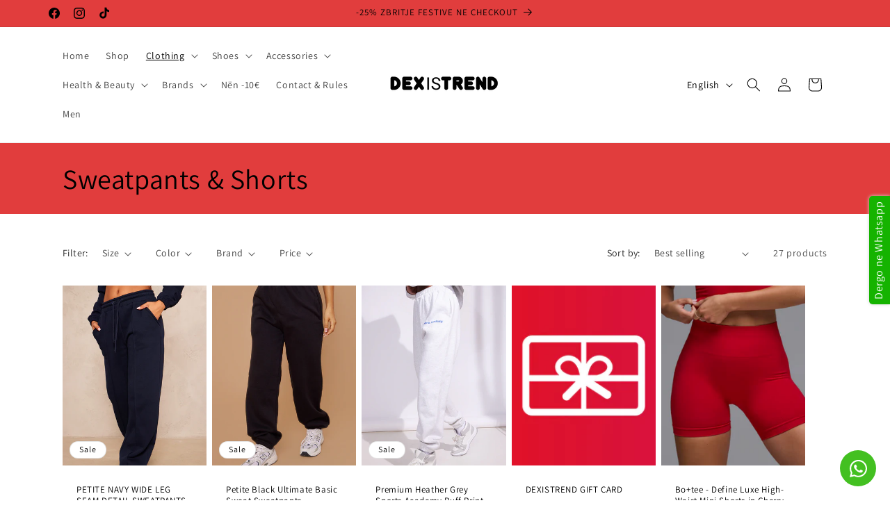

--- FILE ---
content_type: text/html; charset=utf-8
request_url: https://dexistrend.com/collections/sweatpants-shorts
body_size: 40272
content:
<!doctype html>
<html class="js" lang="en">
  <head>
    <meta charset="utf-8">
    <meta http-equiv="X-UA-Compatible" content="IE=edge">
    <meta name="viewport" content="width=device-width,initial-scale=1">
    <meta name="theme-color" content="">
    <link rel="canonical" href="https://dexistrend.com/collections/sweatpants-shorts"><link rel="icon" type="image/png" href="//dexistrend.com/cdn/shop/files/266775095_1069098373945461_4776525352637312441_n.jpg?crop=center&height=32&v=1691874194&width=32"><link rel="preconnect" href="https://fonts.shopifycdn.com" crossorigin><title>
      Sweatpants &amp; Shorts - DEXISTREND -
</title>

    
      <meta name="description" content="Shorce &amp; Tuta - DEXISTREND">
    

    

<meta property="og:site_name" content="DEXISTREND">
<meta property="og:url" content="https://dexistrend.com/collections/sweatpants-shorts">
<meta property="og:title" content="Sweatpants &amp; Shorts - DEXISTREND -">
<meta property="og:type" content="website">
<meta property="og:description" content="Shorce &amp; Tuta - DEXISTREND"><meta property="og:image" content="http://dexistrend.com/cdn/shop/files/logo_png.png?height=628&pad_color=ffffff&v=1766630138&width=1200">
  <meta property="og:image:secure_url" content="https://dexistrend.com/cdn/shop/files/logo_png.png?height=628&pad_color=ffffff&v=1766630138&width=1200">
  <meta property="og:image:width" content="1200">
  <meta property="og:image:height" content="628"><meta name="twitter:card" content="summary_large_image">
<meta name="twitter:title" content="Sweatpants &amp; Shorts - DEXISTREND -">
<meta name="twitter:description" content="Shorce &amp; Tuta - DEXISTREND">


    <script src="//dexistrend.com/cdn/shop/t/6/assets/constants.js?v=132983761750457495441744997824" defer="defer"></script>
    <script src="//dexistrend.com/cdn/shop/t/6/assets/pubsub.js?v=25310214064522200911744997825" defer="defer"></script>
    <script src="//dexistrend.com/cdn/shop/t/6/assets/global.js?v=184345515105158409801744997824" defer="defer"></script>
    <script src="//dexistrend.com/cdn/shop/t/6/assets/details-disclosure.js?v=13653116266235556501744997824" defer="defer"></script>
    <script src="//dexistrend.com/cdn/shop/t/6/assets/details-modal.js?v=25581673532751508451744997824" defer="defer"></script>
    <script src="//dexistrend.com/cdn/shop/t/6/assets/search-form.js?v=133129549252120666541744997825" defer="defer"></script><script src="//dexistrend.com/cdn/shop/t/6/assets/animations.js?v=88693664871331136111744997824" defer="defer"></script><script>window.performance && window.performance.mark && window.performance.mark('shopify.content_for_header.start');</script><meta id="shopify-digital-wallet" name="shopify-digital-wallet" content="/80898261270/digital_wallets/dialog">
<link rel="alternate" type="application/atom+xml" title="Feed" href="/collections/sweatpants-shorts.atom" />
<link rel="next" href="/collections/sweatpants-shorts?page=2">
<link rel="alternate" hreflang="x-default" href="https://dexistrend.com/collections/sweatpants-shorts">
<link rel="alternate" hreflang="en" href="https://dexistrend.com/collections/sweatpants-shorts">
<link rel="alternate" hreflang="sq" href="https://dexistrend.com/sq/collections/sweatpants-shorts">
<link rel="alternate" hreflang="en-AL" href="https://dexistrend.shop/collections/sweatpants-shorts">
<link rel="alternate" hreflang="sq-AL" href="https://dexistrend.shop/sq/collections/sweatpants-shorts">
<link rel="alternate" hreflang="en-MK" href="https://dexistrend.shop/collections/sweatpants-shorts">
<link rel="alternate" hreflang="sq-MK" href="https://dexistrend.shop/sq/collections/sweatpants-shorts">
<link rel="alternate" type="application/json+oembed" href="https://dexistrend.com/collections/sweatpants-shorts.oembed">
<script async="async" src="/checkouts/internal/preloads.js?locale=en-XK"></script>
<script id="shopify-features" type="application/json">{"accessToken":"2171988bc3f15dc5ede8882f2fc2059d","betas":["rich-media-storefront-analytics"],"domain":"dexistrend.com","predictiveSearch":true,"shopId":80898261270,"locale":"en"}</script>
<script>var Shopify = Shopify || {};
Shopify.shop = "f294f6.myshopify.com";
Shopify.locale = "en";
Shopify.currency = {"active":"EUR","rate":"1.0"};
Shopify.country = "XK";
Shopify.theme = {"name":"Updated copy of Dawn","id":177685758230,"schema_name":"Dawn","schema_version":"15.3.0","theme_store_id":887,"role":"main"};
Shopify.theme.handle = "null";
Shopify.theme.style = {"id":null,"handle":null};
Shopify.cdnHost = "dexistrend.com/cdn";
Shopify.routes = Shopify.routes || {};
Shopify.routes.root = "/";</script>
<script type="module">!function(o){(o.Shopify=o.Shopify||{}).modules=!0}(window);</script>
<script>!function(o){function n(){var o=[];function n(){o.push(Array.prototype.slice.apply(arguments))}return n.q=o,n}var t=o.Shopify=o.Shopify||{};t.loadFeatures=n(),t.autoloadFeatures=n()}(window);</script>
<script id="shop-js-analytics" type="application/json">{"pageType":"collection"}</script>
<script defer="defer" async type="module" src="//dexistrend.com/cdn/shopifycloud/shop-js/modules/v2/client.init-shop-cart-sync_C5BV16lS.en.esm.js"></script>
<script defer="defer" async type="module" src="//dexistrend.com/cdn/shopifycloud/shop-js/modules/v2/chunk.common_CygWptCX.esm.js"></script>
<script type="module">
  await import("//dexistrend.com/cdn/shopifycloud/shop-js/modules/v2/client.init-shop-cart-sync_C5BV16lS.en.esm.js");
await import("//dexistrend.com/cdn/shopifycloud/shop-js/modules/v2/chunk.common_CygWptCX.esm.js");

  window.Shopify.SignInWithShop?.initShopCartSync?.({"fedCMEnabled":true,"windoidEnabled":true});

</script>
<script>(function() {
  var isLoaded = false;
  function asyncLoad() {
    if (isLoaded) return;
    isLoaded = true;
    var urls = ["https:\/\/appv2.sweethelp.io\/sweet-help.js?shop=f294f6.myshopify.com","https:\/\/cdn.nfcube.com\/instafeed-839514eee60785cb1c52ea1e56c5f13f.js?shop=f294f6.myshopify.com"];
    for (var i = 0; i < urls.length; i++) {
      var s = document.createElement('script');
      s.type = 'text/javascript';
      s.async = true;
      s.src = urls[i];
      var x = document.getElementsByTagName('script')[0];
      x.parentNode.insertBefore(s, x);
    }
  };
  if(window.attachEvent) {
    window.attachEvent('onload', asyncLoad);
  } else {
    window.addEventListener('load', asyncLoad, false);
  }
})();</script>
<script id="__st">var __st={"a":80898261270,"offset":3600,"reqid":"3e30cf68-3730-4cde-a415-84b903b86d4e-1768646647","pageurl":"dexistrend.com\/collections\/sweatpants-shorts","u":"d0e22985ef98","p":"collection","rtyp":"collection","rid":455080476950};</script>
<script>window.ShopifyPaypalV4VisibilityTracking = true;</script>
<script id="form-persister">!function(){'use strict';const t='contact',e='new_comment',n=[[t,t],['blogs',e],['comments',e],[t,'customer']],o='password',r='form_key',c=['recaptcha-v3-token','g-recaptcha-response','h-captcha-response',o],s=()=>{try{return window.sessionStorage}catch{return}},i='__shopify_v',u=t=>t.elements[r],a=function(){const t=[...n].map((([t,e])=>`form[action*='/${t}']:not([data-nocaptcha='true']) input[name='form_type'][value='${e}']`)).join(',');var e;return e=t,()=>e?[...document.querySelectorAll(e)].map((t=>t.form)):[]}();function m(t){const e=u(t);a().includes(t)&&(!e||!e.value)&&function(t){try{if(!s())return;!function(t){const e=s();if(!e)return;const n=u(t);if(!n)return;const o=n.value;o&&e.removeItem(o)}(t);const e=Array.from(Array(32),(()=>Math.random().toString(36)[2])).join('');!function(t,e){u(t)||t.append(Object.assign(document.createElement('input'),{type:'hidden',name:r})),t.elements[r].value=e}(t,e),function(t,e){const n=s();if(!n)return;const r=[...t.querySelectorAll(`input[type='${o}']`)].map((({name:t})=>t)),u=[...c,...r],a={};for(const[o,c]of new FormData(t).entries())u.includes(o)||(a[o]=c);n.setItem(e,JSON.stringify({[i]:1,action:t.action,data:a}))}(t,e)}catch(e){console.error('failed to persist form',e)}}(t)}const f=t=>{if('true'===t.dataset.persistBound)return;const e=function(t,e){const n=function(t){return'function'==typeof t.submit?t.submit:HTMLFormElement.prototype.submit}(t).bind(t);return function(){let t;return()=>{t||(t=!0,(()=>{try{e(),n()}catch(t){(t=>{console.error('form submit failed',t)})(t)}})(),setTimeout((()=>t=!1),250))}}()}(t,(()=>{m(t)}));!function(t,e){if('function'==typeof t.submit&&'function'==typeof e)try{t.submit=e}catch{}}(t,e),t.addEventListener('submit',(t=>{t.preventDefault(),e()})),t.dataset.persistBound='true'};!function(){function t(t){const e=(t=>{const e=t.target;return e instanceof HTMLFormElement?e:e&&e.form})(t);e&&m(e)}document.addEventListener('submit',t),document.addEventListener('DOMContentLoaded',(()=>{const e=a();for(const t of e)f(t);var n;n=document.body,new window.MutationObserver((t=>{for(const e of t)if('childList'===e.type&&e.addedNodes.length)for(const t of e.addedNodes)1===t.nodeType&&'FORM'===t.tagName&&a().includes(t)&&f(t)})).observe(n,{childList:!0,subtree:!0,attributes:!1}),document.removeEventListener('submit',t)}))}()}();</script>
<script integrity="sha256-4kQ18oKyAcykRKYeNunJcIwy7WH5gtpwJnB7kiuLZ1E=" data-source-attribution="shopify.loadfeatures" defer="defer" src="//dexistrend.com/cdn/shopifycloud/storefront/assets/storefront/load_feature-a0a9edcb.js" crossorigin="anonymous"></script>
<script data-source-attribution="shopify.dynamic_checkout.dynamic.init">var Shopify=Shopify||{};Shopify.PaymentButton=Shopify.PaymentButton||{isStorefrontPortableWallets:!0,init:function(){window.Shopify.PaymentButton.init=function(){};var t=document.createElement("script");t.src="https://dexistrend.com/cdn/shopifycloud/portable-wallets/latest/portable-wallets.en.js",t.type="module",document.head.appendChild(t)}};
</script>
<script data-source-attribution="shopify.dynamic_checkout.buyer_consent">
  function portableWalletsHideBuyerConsent(e){var t=document.getElementById("shopify-buyer-consent"),n=document.getElementById("shopify-subscription-policy-button");t&&n&&(t.classList.add("hidden"),t.setAttribute("aria-hidden","true"),n.removeEventListener("click",e))}function portableWalletsShowBuyerConsent(e){var t=document.getElementById("shopify-buyer-consent"),n=document.getElementById("shopify-subscription-policy-button");t&&n&&(t.classList.remove("hidden"),t.removeAttribute("aria-hidden"),n.addEventListener("click",e))}window.Shopify?.PaymentButton&&(window.Shopify.PaymentButton.hideBuyerConsent=portableWalletsHideBuyerConsent,window.Shopify.PaymentButton.showBuyerConsent=portableWalletsShowBuyerConsent);
</script>
<script data-source-attribution="shopify.dynamic_checkout.cart.bootstrap">document.addEventListener("DOMContentLoaded",(function(){function t(){return document.querySelector("shopify-accelerated-checkout-cart, shopify-accelerated-checkout")}if(t())Shopify.PaymentButton.init();else{new MutationObserver((function(e,n){t()&&(Shopify.PaymentButton.init(),n.disconnect())})).observe(document.body,{childList:!0,subtree:!0})}}));
</script>
<script id="sections-script" data-sections="header" defer="defer" src="//dexistrend.com/cdn/shop/t/6/compiled_assets/scripts.js?10795"></script>
<script>window.performance && window.performance.mark && window.performance.mark('shopify.content_for_header.end');</script>


    <style data-shopify>
      @font-face {
  font-family: Assistant;
  font-weight: 400;
  font-style: normal;
  font-display: swap;
  src: url("//dexistrend.com/cdn/fonts/assistant/assistant_n4.9120912a469cad1cc292572851508ca49d12e768.woff2") format("woff2"),
       url("//dexistrend.com/cdn/fonts/assistant/assistant_n4.6e9875ce64e0fefcd3f4446b7ec9036b3ddd2985.woff") format("woff");
}

      @font-face {
  font-family: Assistant;
  font-weight: 700;
  font-style: normal;
  font-display: swap;
  src: url("//dexistrend.com/cdn/fonts/assistant/assistant_n7.bf44452348ec8b8efa3aa3068825305886b1c83c.woff2") format("woff2"),
       url("//dexistrend.com/cdn/fonts/assistant/assistant_n7.0c887fee83f6b3bda822f1150b912c72da0f7b64.woff") format("woff");
}

      
      
      @font-face {
  font-family: Assistant;
  font-weight: 400;
  font-style: normal;
  font-display: swap;
  src: url("//dexistrend.com/cdn/fonts/assistant/assistant_n4.9120912a469cad1cc292572851508ca49d12e768.woff2") format("woff2"),
       url("//dexistrend.com/cdn/fonts/assistant/assistant_n4.6e9875ce64e0fefcd3f4446b7ec9036b3ddd2985.woff") format("woff");
}


      
        :root,
        .color-background-1 {
          --color-background: 255,255,255;
        
          --gradient-background: #ffffff;
        

        

        --color-foreground: 0,0,0;
        --color-background-contrast: 191,191,191;
        --color-shadow: 18,18,18;
        --color-button: 207,82,52;
        --color-button-text: 255,255,255;
        --color-secondary-button: 255,255,255;
        --color-secondary-button-text: 86,86,86;
        --color-link: 86,86,86;
        --color-badge-foreground: 0,0,0;
        --color-badge-background: 255,255,255;
        --color-badge-border: 0,0,0;
        --payment-terms-background-color: rgb(255 255 255);
      }
      
        
        .color-background-2 {
          --color-background: 227,227,66;
        
          --gradient-background: #e3e342;
        

        

        --color-foreground: 18,18,18;
        --color-background-contrast: 144,144,21;
        --color-shadow: 18,18,18;
        --color-button: 18,18,18;
        --color-button-text: 243,243,243;
        --color-secondary-button: 227,227,66;
        --color-secondary-button-text: 18,18,18;
        --color-link: 18,18,18;
        --color-badge-foreground: 18,18,18;
        --color-badge-background: 227,227,66;
        --color-badge-border: 18,18,18;
        --payment-terms-background-color: rgb(227 227 66);
      }
      
        
        .color-inverse {
          --color-background: 26,121,218;
        
          --gradient-background: #1a79da;
        

        

        --color-foreground: 255,255,255;
        --color-background-contrast: 12,58,104;
        --color-shadow: 18,18,18;
        --color-button: 255,255,255;
        --color-button-text: 0,0,0;
        --color-secondary-button: 26,121,218;
        --color-secondary-button-text: 0,0,0;
        --color-link: 0,0,0;
        --color-badge-foreground: 255,255,255;
        --color-badge-background: 26,121,218;
        --color-badge-border: 255,255,255;
        --payment-terms-background-color: rgb(26 121 218);
      }
      
        
        .color-accent-1 {
          --color-background: 218,106,110;
        
          --gradient-background: #da6a6e;
        

        

        --color-foreground: 255,255,255;
        --color-background-contrast: 157,39,43;
        --color-shadow: 18,18,18;
        --color-button: 255,255,255;
        --color-button-text: 18,18,18;
        --color-secondary-button: 218,106,110;
        --color-secondary-button-text: 11,11,11;
        --color-link: 11,11,11;
        --color-badge-foreground: 255,255,255;
        --color-badge-background: 218,106,110;
        --color-badge-border: 255,255,255;
        --payment-terms-background-color: rgb(218 106 110);
      }
      
        
        .color-accent-2 {
          --color-background: 243,243,243;
        
          --gradient-background: #f3f3f3;
        

        

        --color-foreground: 36,40,51;
        --color-background-contrast: 179,179,179;
        --color-shadow: 18,18,18;
        --color-button: 255,255,255;
        --color-button-text: 36,40,51;
        --color-secondary-button: 243,243,243;
        --color-secondary-button-text: 255,255,255;
        --color-link: 255,255,255;
        --color-badge-foreground: 36,40,51;
        --color-badge-background: 243,243,243;
        --color-badge-border: 36,40,51;
        --payment-terms-background-color: rgb(243 243 243);
      }
      
        
        .color-scheme-aeec8105-d785-42cf-ad7f-30c53f6284b7 {
          --color-background: 225,61,61;
        
          --gradient-background: #e13d3d;
        

        

        --color-foreground: 0,0,0;
        --color-background-contrast: 137,21,21;
        --color-shadow: 0,0,0;
        --color-button: 255,255,255;
        --color-button-text: 0,0,0;
        --color-secondary-button: 225,61,61;
        --color-secondary-button-text: 124,7,7;
        --color-link: 124,7,7;
        --color-badge-foreground: 0,0,0;
        --color-badge-background: 225,61,61;
        --color-badge-border: 0,0,0;
        --payment-terms-background-color: rgb(225 61 61);
      }
      

      body, .color-background-1, .color-background-2, .color-inverse, .color-accent-1, .color-accent-2, .color-scheme-aeec8105-d785-42cf-ad7f-30c53f6284b7 {
        color: rgba(var(--color-foreground), 0.75);
        background-color: rgb(var(--color-background));
      }

      :root {
        --font-body-family: Assistant, sans-serif;
        --font-body-style: normal;
        --font-body-weight: 400;
        --font-body-weight-bold: 700;

        --font-heading-family: Assistant, sans-serif;
        --font-heading-style: normal;
        --font-heading-weight: 400;

        --font-body-scale: 1.0;
        --font-heading-scale: 1.0;

        --media-padding: px;
        --media-border-opacity: 0.05;
        --media-border-width: 1px;
        --media-radius: 0px;
        --media-shadow-opacity: 0.0;
        --media-shadow-horizontal-offset: 0px;
        --media-shadow-vertical-offset: 4px;
        --media-shadow-blur-radius: 5px;
        --media-shadow-visible: 0;

        --page-width: 120rem;
        --page-width-margin: 0rem;

        --product-card-image-padding: 0.0rem;
        --product-card-corner-radius: 0.0rem;
        --product-card-text-alignment: left;
        --product-card-border-width: 0.0rem;
        --product-card-border-opacity: 0.1;
        --product-card-shadow-opacity: 0.0;
        --product-card-shadow-visible: 0;
        --product-card-shadow-horizontal-offset: 0.0rem;
        --product-card-shadow-vertical-offset: 0.4rem;
        --product-card-shadow-blur-radius: 0.5rem;

        --collection-card-image-padding: 0.0rem;
        --collection-card-corner-radius: 0.0rem;
        --collection-card-text-alignment: left;
        --collection-card-border-width: 0.0rem;
        --collection-card-border-opacity: 0.1;
        --collection-card-shadow-opacity: 0.0;
        --collection-card-shadow-visible: 0;
        --collection-card-shadow-horizontal-offset: 0.0rem;
        --collection-card-shadow-vertical-offset: 0.4rem;
        --collection-card-shadow-blur-radius: 0.5rem;

        --blog-card-image-padding: 0.0rem;
        --blog-card-corner-radius: 0.0rem;
        --blog-card-text-alignment: left;
        --blog-card-border-width: 0.0rem;
        --blog-card-border-opacity: 0.1;
        --blog-card-shadow-opacity: 0.0;
        --blog-card-shadow-visible: 0;
        --blog-card-shadow-horizontal-offset: 0.0rem;
        --blog-card-shadow-vertical-offset: 0.4rem;
        --blog-card-shadow-blur-radius: 0.5rem;

        --badge-corner-radius: 4.0rem;

        --popup-border-width: 1px;
        --popup-border-opacity: 0.1;
        --popup-corner-radius: 0px;
        --popup-shadow-opacity: 0.05;
        --popup-shadow-horizontal-offset: 0px;
        --popup-shadow-vertical-offset: 4px;
        --popup-shadow-blur-radius: 5px;

        --drawer-border-width: 1px;
        --drawer-border-opacity: 0.1;
        --drawer-shadow-opacity: 0.0;
        --drawer-shadow-horizontal-offset: 0px;
        --drawer-shadow-vertical-offset: 4px;
        --drawer-shadow-blur-radius: 5px;

        --spacing-sections-desktop: 0px;
        --spacing-sections-mobile: 0px;

        --grid-desktop-vertical-spacing: 8px;
        --grid-desktop-horizontal-spacing: 8px;
        --grid-mobile-vertical-spacing: 4px;
        --grid-mobile-horizontal-spacing: 4px;

        --text-boxes-border-opacity: 0.1;
        --text-boxes-border-width: 0px;
        --text-boxes-radius: 0px;
        --text-boxes-shadow-opacity: 0.0;
        --text-boxes-shadow-visible: 0;
        --text-boxes-shadow-horizontal-offset: 0px;
        --text-boxes-shadow-vertical-offset: 4px;
        --text-boxes-shadow-blur-radius: 5px;

        --buttons-radius: 0px;
        --buttons-radius-outset: 0px;
        --buttons-border-width: 1px;
        --buttons-border-opacity: 1.0;
        --buttons-shadow-opacity: 0.0;
        --buttons-shadow-visible: 0;
        --buttons-shadow-horizontal-offset: 0px;
        --buttons-shadow-vertical-offset: 4px;
        --buttons-shadow-blur-radius: 5px;
        --buttons-border-offset: 0px;

        --inputs-radius: 0px;
        --inputs-border-width: 1px;
        --inputs-border-opacity: 0.55;
        --inputs-shadow-opacity: 0.0;
        --inputs-shadow-horizontal-offset: 0px;
        --inputs-margin-offset: 0px;
        --inputs-shadow-vertical-offset: -12px;
        --inputs-shadow-blur-radius: 5px;
        --inputs-radius-outset: 0px;

        --variant-pills-radius: 40px;
        --variant-pills-border-width: 1px;
        --variant-pills-border-opacity: 0.55;
        --variant-pills-shadow-opacity: 0.0;
        --variant-pills-shadow-horizontal-offset: 0px;
        --variant-pills-shadow-vertical-offset: 4px;
        --variant-pills-shadow-blur-radius: 5px;
      }

      *,
      *::before,
      *::after {
        box-sizing: inherit;
      }

      html {
        box-sizing: border-box;
        font-size: calc(var(--font-body-scale) * 62.5%);
        height: 100%;
      }

      body {
        display: grid;
        grid-template-rows: auto auto 1fr auto;
        grid-template-columns: 100%;
        min-height: 100%;
        margin: 0;
        font-size: 1.5rem;
        letter-spacing: 0.06rem;
        line-height: calc(1 + 0.8 / var(--font-body-scale));
        font-family: var(--font-body-family);
        font-style: var(--font-body-style);
        font-weight: var(--font-body-weight);
      }

      @media screen and (min-width: 750px) {
        body {
          font-size: 1.6rem;
        }
      }
    </style>

    <link href="//dexistrend.com/cdn/shop/t/6/assets/base.css?v=159841507637079171801744997824" rel="stylesheet" type="text/css" media="all" />
    <link rel="stylesheet" href="//dexistrend.com/cdn/shop/t/6/assets/component-cart-items.css?v=123238115697927560811744997824" media="print" onload="this.media='all'">
      <link rel="preload" as="font" href="//dexistrend.com/cdn/fonts/assistant/assistant_n4.9120912a469cad1cc292572851508ca49d12e768.woff2" type="font/woff2" crossorigin>
      

      <link rel="preload" as="font" href="//dexistrend.com/cdn/fonts/assistant/assistant_n4.9120912a469cad1cc292572851508ca49d12e768.woff2" type="font/woff2" crossorigin>
      
<link href="//dexistrend.com/cdn/shop/t/6/assets/component-localization-form.css?v=170315343355214948141744997824" rel="stylesheet" type="text/css" media="all" />
      <script src="//dexistrend.com/cdn/shop/t/6/assets/localization-form.js?v=144176611646395275351744997825" defer="defer"></script><link
        rel="stylesheet"
        href="//dexistrend.com/cdn/shop/t/6/assets/component-predictive-search.css?v=118923337488134913561744997824"
        media="print"
        onload="this.media='all'"
      ><script>
      if (Shopify.designMode) {
        document.documentElement.classList.add('shopify-design-mode');
      }
    </script>
  <!-- BEGIN app block: shopify://apps/seolab-seo-optimizer/blocks/app_embed/faf700f6-3b71-45c3-86d4-83ea9f7d9216 -->

<script type="application/ld+json">
    [
        
        
        
            {
                "@context": "http://schema.org",
                "@type": "BreadcrumbList",
                "itemListElement": [
                    {
                        "@type": "ListItem",
                        "position": 1,
                        "item": {
                            "@type": "WebPage",
                            "@id": "https://dexistrend.com",
                            "name": "DEXISTREND Home"
                        }
                    }
                    
                    
                ]
            }
            
        
        
        
        
        
        
        
        
        
        
        
        
        
        
             , 
            {
                "@context": "http://schema.org",
                "@type": "CollectionPage",
                "name": "Sweatpants &amp; Shorts",
                "url": "https://dexistrend.com/collections/sweatpants-shorts",
                "image": "",
                "description": "Shorce &amp;amp; Tuta"
            },
            {
                "@context": "https://schema.org",
                "@type": "ItemList",
                "name": "Sweatpants &amp; Shorts",
                "url": "https://dexistrend.com/collections/sweatpants-shorts",
                "description": "Shorce &amp;amp; Tuta",
                "itemListElement": [
                    
                    {
                        "@type": "ListItem",
                        "position": 1,
                        "item": {
                            "@type": "Product",
                            "image": "https:files/3eec9106dce8a8f9225e518590c47d69bb435f57_cni1902_2.webp",
                            "url": "https:/products/petite-navy-wide-leg-seam-detail-sweatpants",
                            "name": "PETITE NAVY WIDE LEG SEAM DETAIL SWEATPANTS",
                            "description": "
PRODUCT DETAILS






Comfort is key with these petite navy wide leg seam detail sweatpants. Brought to you in a navy material with a wide leg design, what&#39;s not to love? Its seam detail is all you need to stand out from the rest. Team these unreal petite sweatpants with the matching cropped sweater and some fresh sneakers for a fool proof finish we are loving.
Length approx 81cm/32&quot; (Based on a sample size UK 6)Model wears size UK 6/ EU 34/ AUS 6/ US 2

Model Height - 5ft 4&quot;





",
                            "mpn": "Prettylittlething",
                            "sku": "",
                            "brand": {
                                "@type": "Brand",
                                "name": "Prettylittlething"
                            },
                            "offers": {
                                "@type": "Offer",
                                "url": "https:/products/petite-navy-wide-leg-seam-detail-sweatpants",
                                "priceCurrency": "EUR",
                                "priceValidUntil": "2026-01-17",
                                
                                "price": "1200",
                                "availability": "https://schema.org/InStock"
                            }
                        }
                    },
                    
                    {
                        "@type": "ListItem",
                        "position": 2,
                        "item": {
                            "@type": "Product",
                            "image": "https:files/85b6eca20d1a30db651b3d312705a3a61e94bb36_cng1319_2.webp",
                            "url": "https:/products/petite-black-ultimate-basic-sweat-sweatpants",
                            "name": "Petite Black Ultimate Basic Sweat Sweatpants",
                            "description": "Ngjyra :
Black

PRODUCT DETAILS






Bring all the chilled vibes to your off-duty plans this season with this petite black ultimate basic sweat sweatpants doll. Made from a black sweat material with a relaxed fit and a cuffed ankle design, what&#39;s not to love? Whether you&#39;re heading to the airport or have errands to run, these petite sweatpants need to be your go-to. Team with a basic top, a hoodie and chunky sneakers for a fool-proof finish.
Length approx 66cm/26&quot; (Based on a sample size XS)Model wears size XSModel Height - 5ft 2&quot;

Category: Bottoms
Product type: Joggers
Color: Black
Material: Fleeceback Sweat
Occasion: Day





",
                            "mpn": "Prettylittlething",
                            "sku": "",
                            "brand": {
                                "@type": "Brand",
                                "name": "Prettylittlething"
                            },
                            "offers": {
                                "@type": "Offer",
                                "url": "https:/products/petite-black-ultimate-basic-sweat-sweatpants",
                                "priceCurrency": "EUR",
                                "priceValidUntil": "2026-01-17",
                                
                                "price": "1200",
                                "availability": "https://schema.org/InStock"
                            }
                        }
                    },
                    
                    {
                        "@type": "ListItem",
                        "position": 3,
                        "item": {
                            "@type": "Product",
                            "image": "https:files/7c382bfa62b6bc7cee3e4ddac7acad2520239b0d_cmy0835_2.webp",
                            "url": "https:/products/premium-heather-grey-sports-academy-puff-print-oversized-sweatpants",
                            "name": "Premium Heather Grey Sports Academy Puff Print Oversized Sweatpants",
                            "description": "Ngjyra :
Grey

PRODUCT DETAILS






Amp up your off-duty wardrobe with these bottoms doll. Featuring a heather grey material with a &#39;Sport Academy&#39; print design and an oversized fit. Team with the matching top and fresh kicks for a chilled look we&#39;re loving.

Length approx 80cm/31.5&quot; (Based on a sample size S)
Model wears size S
Model Height - 5ft 8&quot;





",
                            "mpn": "Prettylittlething",
                            "sku": "",
                            "brand": {
                                "@type": "Brand",
                                "name": "Prettylittlething"
                            },
                            "offers": {
                                "@type": "Offer",
                                "url": "https:/products/premium-heather-grey-sports-academy-puff-print-oversized-sweatpants",
                                "priceCurrency": "EUR",
                                "priceValidUntil": "2026-01-17",
                                
                                "price": "1500",
                                "availability": "https://schema.org/InStock"
                            }
                        }
                    },
                    
                    {
                        "@type": "ListItem",
                        "position": 4,
                        "item": {
                            "@type": "Product",
                            "image": "https:files/dribbble_black.jpg",
                            "url": "https:/products/dexistrend-gift-card",
                            "name": "DEXISTREND GIFT CARD",
                            "description": "-Ndjehuni të veçantë me produktet më të reja dhe trendi, brende kualitative dhe çmimet më ekonomike në treg!-Dhuroni Gift Card, per te dashurit tuaj.",
                            "mpn": "DEXISTREND",
                            "sku": "",
                            "brand": {
                                "@type": "Brand",
                                "name": "DEXISTREND"
                            },
                            "offers": {
                                "@type": "Offer",
                                "url": "https:/products/dexistrend-gift-card",
                                "priceCurrency": "EUR",
                                "priceValidUntil": "2026-01-17",
                                
                                "price": "2000",
                                "availability": "https://schema.org/InStock"
                            }
                        }
                    },
                    
                    {
                        "@type": "ListItem",
                        "position": 5,
                        "item": {
                            "@type": "Product",
                            "image": "https:files/Screenshot_6_e25a9c68-6d52-4aed-8546-7675e61cc0d3.png",
                            "url": "https:/products/bo-tee-define-luxe-high-waist-mini-shorts-in-cherry-red",
                            "name": "Bo+tee - Define Luxe High-Waist Mini Shorts in Cherry Red",
                            "description": "Color : Red",
                            "mpn": "PREMIUM BRANDS MIX",
                            "sku": "",
                            "brand": {
                                "@type": "Brand",
                                "name": "PREMIUM BRANDS MIX"
                            },
                            "offers": {
                                "@type": "Offer",
                                "url": "https:/products/bo-tee-define-luxe-high-waist-mini-shorts-in-cherry-red",
                                "priceCurrency": "EUR",
                                "priceValidUntil": "2026-01-17",
                                
                                "price": "1500",
                                "availability": "https://schema.org/InStock"
                            }
                        }
                    },
                    
                    {
                        "@type": "ListItem",
                        "position": 6,
                        "item": {
                            "@type": "Product",
                            "image": "https:files/Screenshot_3_6d0676cd-f7d6-47e1-b08e-6fd1c57fda2e.png",
                            "url": "https:/products/bo-tee-four-way-stretch-foldover-mid-rise-mini-shorts-in-acai",
                            "name": "Bo&amp;tee Four-Way Stretch Foldover Mid-Rise Mini Shorts in Acai",
                            "description": "Color : Purple",
                            "mpn": "PREMIUM BRANDS MIX",
                            "sku": "",
                            "brand": {
                                "@type": "Brand",
                                "name": "PREMIUM BRANDS MIX"
                            },
                            "offers": {
                                "@type": "Offer",
                                "url": "https:/products/bo-tee-four-way-stretch-foldover-mid-rise-mini-shorts-in-acai",
                                "priceCurrency": "EUR",
                                "priceValidUntil": "2026-01-17",
                                
                                "price": "1400",
                                "availability": "https://schema.org/InStock"
                            }
                        }
                    },
                    
                    {
                        "@type": "ListItem",
                        "position": 7,
                        "item": {
                            "@type": "Product",
                            "image": "https:files/Screenshot_4_c4d73c40-c22c-47e7-adf3-7b03548b6eba.png",
                            "url": "https:/products/bo-tee-ivory-marl-rushed-mini-shorts-in-ivory-marl",
                            "name": "Bo&amp;tee - Ivory Marl Rushed Mini Shorts In Ivory Marl",
                            "description": "Color : Beige",
                            "mpn": "PREMIUM BRANDS MIX",
                            "sku": "",
                            "brand": {
                                "@type": "Brand",
                                "name": "PREMIUM BRANDS MIX"
                            },
                            "offers": {
                                "@type": "Offer",
                                "url": "https:/products/bo-tee-ivory-marl-rushed-mini-shorts-in-ivory-marl",
                                "priceCurrency": "EUR",
                                "priceValidUntil": "2026-01-17",
                                
                                "price": "1400",
                                "availability": "https://schema.org/InStock"
                            }
                        }
                    },
                    
                    {
                        "@type": "ListItem",
                        "position": 8,
                        "item": {
                            "@type": "Product",
                            "image": "https:files/Screenshot_5_b8536d82-807d-45a9-8c96-fbf3d99fd42a.png",
                            "url": "https:/products/h-m-sweatpants-light-sage-green",
                            "name": "H&amp;M - SWEATPANTS - Light Sage Green",
                            "description": "Color : Green",
                            "mpn": "H&amp;M",
                            "sku": "",
                            "brand": {
                                "@type": "Brand",
                                "name": "H&amp;M"
                            },
                            "offers": {
                                "@type": "Offer",
                                "url": "https:/products/h-m-sweatpants-light-sage-green",
                                "priceCurrency": "EUR",
                                "priceValidUntil": "2026-01-17",
                                
                                "price": "1000",
                                "availability": "https://schema.org/InStock"
                            }
                        }
                    },
                    
                    {
                        "@type": "ListItem",
                        "position": 9,
                        "item": {
                            "@type": "Product",
                            "image": "https:files/Screenshot_5_23241594-e24b-4300-be7e-b59aeed39e4f.png",
                            "url": "https:/products/boohoo-deep-hem-sweatpants",
                            "name": "Boohoo - Deep Hem Sweatpants",
                            "description": "Color : Red",
                            "mpn": "Prettylittlething",
                            "sku": "",
                            "brand": {
                                "@type": "Brand",
                                "name": "Prettylittlething"
                            },
                            "offers": {
                                "@type": "Offer",
                                "url": "https:/products/boohoo-deep-hem-sweatpants",
                                "priceCurrency": "EUR",
                                "priceValidUntil": "2026-01-17",
                                
                                "price": "1300",
                                "availability": "https://schema.org/InStock"
                            }
                        }
                    },
                    
                    {
                        "@type": "ListItem",
                        "position": 10,
                        "item": {
                            "@type": "Product",
                            "image": "https:files/Screenshot_5_df59ffb8-6175-43a7-b536-cd6bd682b67f.png",
                            "url": "https:/products/mid-rise-lace-up-front-shorts-in-green-acid-wash-faux-leather",
                            "name": "Mid Rise Lace Up Front Shorts In Green Acid Wash Faux Leather",
                            "description": "Color : Green",
                            "mpn": "EGO",
                            "sku": "",
                            "brand": {
                                "@type": "Brand",
                                "name": "EGO"
                            },
                            "offers": {
                                "@type": "Offer",
                                "url": "https:/products/mid-rise-lace-up-front-shorts-in-green-acid-wash-faux-leather",
                                "priceCurrency": "EUR",
                                "priceValidUntil": "2026-01-17",
                                
                                "price": "1500",
                                "availability": "https://schema.org/InStock"
                            }
                        }
                    },
                    
                    {
                        "@type": "ListItem",
                        "position": 11,
                        "item": {
                            "@type": "Product",
                            "image": "https:files/Screenshot_1_d3d33c56-1adc-43f0-8cc7-8252e8df4619.png",
                            "url": "https:/products/define-luxe-high-waist-define-luxe-mini-shorts-in-red",
                            "name": "Define luxe High-Waist Define Luxe Mini Shorts in Red",
                            "description": "Color : Red",
                            "mpn": "PREMIUM BRANDS MIX",
                            "sku": "",
                            "brand": {
                                "@type": "Brand",
                                "name": "PREMIUM BRANDS MIX"
                            },
                            "offers": {
                                "@type": "Offer",
                                "url": "https:/products/define-luxe-high-waist-define-luxe-mini-shorts-in-red",
                                "priceCurrency": "EUR",
                                "priceValidUntil": "2026-01-17",
                                
                                "price": "1500",
                                "availability": "https://schema.org/InStock"
                            }
                        }
                    },
                    
                    {
                        "@type": "ListItem",
                        "position": 12,
                        "item": {
                            "@type": "Product",
                            "image": "https:files/1a624ae8bfa4dfa7c7bf30d70195bccb1e36c7e5_cnc2935_2.avif",
                            "url": "https:/products/oatmeal-textured-ruched-seamless-cycling-shorts",
                            "name": "Oatmeal Textured Ruched Seamless Cycling Shorts",
                            "description": "Give your activewear wardrobe the ultimate chic upgrade with these oatmeal textured ruched seamless cycling shorts, you&#39;re sure to show off your confident side doll. These shorts feature an oatmeal textured material with ruched detailing and a seamless style, what&#39;s not to love? Team with the matching top, chunky trainers and your fave accessories for a dreamy gym-ready fit, we&#39;re seriously obsessed.",
                            "mpn": "Prettylittlething",
                            "sku": "",
                            "brand": {
                                "@type": "Brand",
                                "name": "Prettylittlething"
                            },
                            "offers": {
                                "@type": "Offer",
                                "url": "https:/products/oatmeal-textured-ruched-seamless-cycling-shorts",
                                "priceCurrency": "EUR",
                                "priceValidUntil": "2026-01-17",
                                
                                "price": "1000",
                                "availability": "https://schema.org/InStock"
                            }
                        }
                    },
                    
                    {
                        "@type": "ListItem",
                        "position": 13,
                        "item": {
                            "@type": "Product",
                            "image": "https:files/d528401b7d45ef73b99ef4cdeaffd727e3529eaf_CNM2076_2_shape_charcoal_stretch_woven_pintuck_capri_pants.webp",
                            "url": "https:/products/shape-charcoal-stretch-woven-pintuck-capri-pants",
                            "name": "Shape Charcoal Stretch Woven Pintuck Capri Pants",
                            "description": "Crafted from a timeless charcoal stretch woven material with an elegant pintuck detail and a chic capri length. Look flawless in these shape charcoal stretch woven pintuck capri pants, perfect for pairing with classic black heels and gold earrings for a fashion-forward outfit.",
                            "mpn": "Prettylittlething",
                            "sku": "",
                            "brand": {
                                "@type": "Brand",
                                "name": "Prettylittlething"
                            },
                            "offers": {
                                "@type": "Offer",
                                "url": "https:/products/shape-charcoal-stretch-woven-pintuck-capri-pants",
                                "priceCurrency": "EUR",
                                "priceValidUntil": "2026-01-17",
                                
                                "price": "1400",
                                "availability": "https://schema.org/InStock"
                            }
                        }
                    },
                    
                    {
                        "@type": "ListItem",
                        "position": 14,
                        "item": {
                            "@type": "Product",
                            "image": "https:files/Screenshot_3_a8e090aa-622c-4198-8695-9be70229f746.png",
                            "url": "https:/products/plus-navy-checked-pajama-short",
                            "name": "Plus Navy Checked Pajama Short",
                            "description": "Give your sleepwear collection the upgrade it needs with these PrettyLittleThing plus navy checked long pajama shorts. Brought to you in a navy hue material with a check print design and a comfy fit, how can you say no? Pair these long pajama shorts with the matching top and fluffy slippers and get ready to have a cosy night in.",
                            "mpn": "Prettylittlething",
                            "sku": "",
                            "brand": {
                                "@type": "Brand",
                                "name": "Prettylittlething"
                            },
                            "offers": {
                                "@type": "Offer",
                                "url": "https:/products/plus-navy-checked-pajama-short",
                                "priceCurrency": "EUR",
                                "priceValidUntil": "2026-01-17",
                                
                                "price": "600",
                                "availability": "https://schema.org/InStock"
                            }
                        }
                    },
                    
                    {
                        "@type": "ListItem",
                        "position": 15,
                        "item": {
                            "@type": "Product",
                            "image": "https:files/Screenshot_1_ce910ee3-aaa7-4c72-8674-ebb3bca75834.png",
                            "url": "https:/products/nude-shapewear-high-waist-control-shorts",
                            "name": "Nude Shapewear High Waist Control Shorts",
                            "description": "These shorts are essential for your lingerie collection. Featuring a nude material with a high waisted design and controlled fit, what&#39;s not to love? Team with the matching bra under your outfit of the day to complete the look.",
                            "mpn": "Prettylittlething",
                            "sku": "",
                            "brand": {
                                "@type": "Brand",
                                "name": "Prettylittlething"
                            },
                            "offers": {
                                "@type": "Offer",
                                "url": "https:/products/nude-shapewear-high-waist-control-shorts",
                                "priceCurrency": "EUR",
                                "priceValidUntil": "2026-01-17",
                                
                                "price": "1200",
                                "availability": "https://schema.org/InStock"
                            }
                        }
                    },
                    
                    {
                        "@type": "ListItem",
                        "position": 16,
                        "item": {
                            "@type": "Product",
                            "image": "https:files/Screenshot_1_95fbb281-91f7-4e06-91ca-0872f4b78a57.png",
                            "url": "https:/products/black-ultimate-sculpt-high-waist-gym-shorts",
                            "name": "Black Ultimate Sculpt High Waist Gym Shorts",
                            "description": "Engineered for performance and styled for life, these black high-waist gym shorts are a foundational piece for your active wardrobe. Cut from our signature ultimate sculpt material, they offer a streamlined silhouette and superior support during any workout. The high-waisted design ensures a secure and flattering fit, allowing for unrestricted movement. Pair these shorts with an oversized tee and your favourite trainers for a post-gym coffee run, or elevate the look with a tailored blazer and chunky gold jewellery. Consider styling them with wide leg trousers for a contemporary twist.",
                            "mpn": "Prettylittlething",
                            "sku": "",
                            "brand": {
                                "@type": "Brand",
                                "name": "Prettylittlething"
                            },
                            "offers": {
                                "@type": "Offer",
                                "url": "https:/products/black-ultimate-sculpt-high-waist-gym-shorts",
                                "priceCurrency": "EUR",
                                "priceValidUntil": "2026-01-17",
                                
                                "price": "1000",
                                "availability": "https://schema.org/InStock"
                            }
                        }
                    },
                    
                    {
                        "@type": "ListItem",
                        "position": 17,
                        "item": {
                            "@type": "Product",
                            "image": "https:files/Screenshot_1_9d9c2dd9-214a-47d7-b696-00ada4864f79.png",
                            "url": "https:/products/adidas-techfit-colorblock-3-inch-short-leggings",
                            "name": "Adidas Techfit Colorblock 3-Inch Short Leggings",
                            "description": "Color : Blue
Masa: 8-10 vjeq ",
                            "mpn": "PREMIUM BRANDS MIX",
                            "sku": "",
                            "brand": {
                                "@type": "Brand",
                                "name": "PREMIUM BRANDS MIX"
                            },
                            "offers": {
                                "@type": "Offer",
                                "url": "https:/products/adidas-techfit-colorblock-3-inch-short-leggings",
                                "priceCurrency": "EUR",
                                "priceValidUntil": "2026-01-17",
                                
                                "price": "1000",
                                "availability": "https://schema.org/InStock"
                            }
                        }
                    },
                    
                    {
                        "@type": "ListItem",
                        "position": 18,
                        "item": {
                            "@type": "Product",
                            "image": "https:files/a3353176ad8942e8a722bca75fa3307b.webp",
                            "url": "https:/products/signautre-swimming-shorts-olive",
                            "name": "SIGNAUTRE - Swimming shorts - olive",
                            "description": "Outer fabric material: 100% polyester",
                            "mpn": "PREMIUM BRANDS MIX",
                            "sku": "",
                            "brand": {
                                "@type": "Brand",
                                "name": "PREMIUM BRANDS MIX"
                            },
                            "offers": {
                                "@type": "Offer",
                                "url": "https:/products/signautre-swimming-shorts-olive",
                                "priceCurrency": "EUR",
                                "priceValidUntil": "2026-01-17",
                                
                                "price": "2200",
                                "availability": "https://schema.org/InStock"
                            }
                        }
                    },
                    
                    {
                        "@type": "ListItem",
                        "position": 19,
                        "item": {
                            "@type": "Product",
                            "image": "https:files/Screenshot_1_d574a07e-1bb8-4be9-994b-04dccd332ca0.png",
                            "url": "https:/products/chocolate-cracked-faux-leather-fringe-hem-hot-pants",
                            "name": "Chocolate Cracked Faux Leather Fringe Hem Hot Pants",
                            "description": "Make a statement this season in these chocolate cracked faux leather fringe hem hot pants. Brought to you in a chocolate hue cracked faux leather material with a fringe hem, these hot pants are a must have. Pair with a cow print top, nude heels and simple accessories for a western look perfect for those evenings out.",
                            "mpn": "Prettylittlething",
                            "sku": "",
                            "brand": {
                                "@type": "Brand",
                                "name": "Prettylittlething"
                            },
                            "offers": {
                                "@type": "Offer",
                                "url": "https:/products/chocolate-cracked-faux-leather-fringe-hem-hot-pants",
                                "priceCurrency": "EUR",
                                "priceValidUntil": "2026-01-17",
                                
                                "price": "1500",
                                "availability": "https://schema.org/InStock"
                            }
                        }
                    },
                    
                    {
                        "@type": "ListItem",
                        "position": 20,
                        "item": {
                            "@type": "Product",
                            "image": "https:files/short-droit-jacquard-multico-femme-vue3-32536300978230900.jpg",
                            "url": "https:/products/morgan-de-toi-short-pants",
                            "name": "Morgan De Toi - Short Pants",
                            "description": "Color : Shorts",
                            "mpn": "Morgan",
                            "sku": "",
                            "brand": {
                                "@type": "Brand",
                                "name": "Morgan"
                            },
                            "offers": {
                                "@type": "Offer",
                                "url": "https:/products/morgan-de-toi-short-pants",
                                "priceCurrency": "EUR",
                                "priceValidUntil": "2026-01-17",
                                
                                "price": "1200",
                                "availability": "https://schema.org/InStock"
                            }
                        }
                    },
                    
                    {
                        "@type": "ListItem",
                        "position": 21,
                        "item": {
                            "@type": "Product",
                            "image": "https:files/nakd_nina_houston_basic_sweatpants_1722-000031-0342_11.jpg",
                            "url": "https:/products/basic-sweatpants-1",
                            "name": "Basic Sweatpants",
                            "description": "These sweatpants feature joggers, pockets at the front and a drawstring detail at the waist. These sweatpants come in cream.


65% cotton, 35% polyester

",
                            "mpn": "NA-KD",
                            "sku": "",
                            "brand": {
                                "@type": "Brand",
                                "name": "NA-KD"
                            },
                            "offers": {
                                "@type": "Offer",
                                "url": "https:/products/basic-sweatpants-1",
                                "priceCurrency": "EUR",
                                "priceValidUntil": "2026-01-17",
                                
                                "price": "1000",
                                "availability": "https://schema.org/InStock"
                            }
                        }
                    },
                    
                    {
                        "@type": "ListItem",
                        "position": 22,
                        "item": {
                            "@type": "Product",
                            "image": "https:files/1e692a3a8c6ae04c16701e6dc357d74480c8c097_cnf9901_2.webp",
                            "url": "https:/products/shape-light-grey-sweat-seam-detail-wide-leg-sweatpants",
                            "name": "SHAPE LIGHT GREY SWEAT SEAM DETAIL WIDE LEG SWEATPANTS",
                            "description": "
PRODUCT DETAILS






Blessed with a body like an hourglass? Good for you girl. PLT Shape is designed with you in mind, with a few figure and curve enhancing tweaks to give you the perfect fit.
Elevate your off-duty wardrobe with these shape light grey sweat seam detail wide leg sweatpants. Brought to you in a light grey sweat material with a seam detail, what&#39;s not to love? Its wide leg fit is all you need to feel effortlessly chilled. Team with the matching hoodie and a pair of heels to take this look from day to night.
Length approx 80cm/31.5&quot; (Based on a sample size UK 8)Model wears size UK 10/ EU 38/ AUS 10/ US 6Model Height - 5ft 7&quot;

Model Height - 5ft 7&quot;





",
                            "mpn": "Prettylittlething",
                            "sku": "",
                            "brand": {
                                "@type": "Brand",
                                "name": "Prettylittlething"
                            },
                            "offers": {
                                "@type": "Offer",
                                "url": "https:/products/shape-light-grey-sweat-seam-detail-wide-leg-sweatpants",
                                "priceCurrency": "EUR",
                                "priceValidUntil": "2026-01-17",
                                
                                "price": "1200",
                                "availability": "https://schema.org/InStock"
                            }
                        }
                    },
                    
                    {
                        "@type": "ListItem",
                        "position": 23,
                        "item": {
                            "@type": "Product",
                            "image": "https:files/aa6be3795d3401f78c592e9fa975c53da8814a7b_cnf2759_2.webp",
                            "url": "https:/products/stone-shirred-waist-seam-front-wide-leg-joggers",
                            "name": "STONE SHIRRED WAIST SEAM FRONT WIDE LEG JOGGERS",
                            "description": "
PRODUCT DETAILS






Hit refresh on your new season wardrobe with these stone shirred waist seam front wide leg joggers, they&#39;re perfect for those off-duty days and beyond. With a stone hue material, a comfy shirred waist design and seam front detailing, these joggers are a definite yes from us. Team these wide leg joggers with the matching top, chunky trainers and a cap for a fresh finish.
Length approx 86.5cm/34&quot; (Based on a sample size S)Model wears size SModel Height - 5ft 7&quot;

Model Height - 5ft 7&quot;





",
                            "mpn": "Prettylittlething",
                            "sku": "",
                            "brand": {
                                "@type": "Brand",
                                "name": "Prettylittlething"
                            },
                            "offers": {
                                "@type": "Offer",
                                "url": "https:/products/stone-shirred-waist-seam-front-wide-leg-joggers",
                                "priceCurrency": "EUR",
                                "priceValidUntil": "2026-01-17",
                                
                                "price": "1400",
                                "availability": "https://schema.org/InStock"
                            }
                        }
                    },
                    
                    {
                        "@type": "ListItem",
                        "position": 24,
                        "item": {
                            "@type": "Product",
                            "image": "https:files/d9bf99943ba478f1317469230bae1604af33ba4c_cnh4049_2.webp",
                            "url": "https:/products/shape-light-grey-washed-zip-waist-straight-leg-sweatpants",
                            "name": "Shape Light Grey Washed Zip Waist Straight Leg Sweatpants",
                            "description": "
PRODUCT DETAILS





Take your chilled days on in style with shape light grey washed zip waist straight leg sweatpants. Brought to you in a light grey washed material with a straight leg fit and a zip waist, we cant stop crushing on these sweatpants. To complete the look pair these with the matching top, box-fresh kicks and accessories. Its a yes from us.
Length approx 80cm/31.5&quot; (Based on a sample size UK 8)Model wears size UK 10/ EU 36/ AUS 10/ US 6

Model Height - 5ft 7&quot;




",
                            "mpn": "Prettylittlething",
                            "sku": "",
                            "brand": {
                                "@type": "Brand",
                                "name": "Prettylittlething"
                            },
                            "offers": {
                                "@type": "Offer",
                                "url": "https:/products/shape-light-grey-washed-zip-waist-straight-leg-sweatpants",
                                "priceCurrency": "EUR",
                                "priceValidUntil": "2026-01-17",
                                
                                "price": "1500",
                                "availability": "https://schema.org/InStock"
                            }
                        }
                    }
                    
                ]
            }
            
        
        
        
        
        
        
        
    ]
</script>



<script type="text/javascript">
    document.addEventListener("DOMContentLoaded",function(e){var n=window.location.href;if(n.indexOf("#seotid")>-1){var t=n.split("#seotid");let p=new Headers;p.append("Content-Type","application/json");let o=new FormData;o.append("shop","f294f6.myshopify.com"),o.append("tid",t[1]),o.append("type","add_traffic"),fetch("/apps/seo-lab",{method:"POST",headers:{Accept:"application/json"},body:o}).then(e=>e.json()).then(e=>{window.history.replaceState({}, '', t[0])})}else fetch(n,{method:"HEAD"}).then(e=>{if(404===e.status){var t=n.split(window.location.origin);let p=new FormData;p.append("shop","f294f6.myshopify.com"),p.append("url",t[1]),p.append("type","unresolve_url_recieve"),fetch("/apps/seo-lab",{method:"POST",headers:{Accept:"application/json"},body:p}).then(e=>e.json()).then(e=>{e.success&&console.log("Added")})}})});
</script>



<script type="text/javascript">
    let St,Se,Sn,So,Si,Sa=null,Ss=65,Sc=new Set;const r=1111;function d(St){So=performance.now();const Se=St.target.closest("a");Fm(Se)&&p(Se.href,"high")}function u(St){if(performance.now()-So<r)return;if(!("closest"in St.target))return;const Se=St.target.closest("a");Fm(Se)&&(Se.addEventListener("mouseout",f,{passive:!0}),Si=setTimeout(()=>{p(Se.href,"high"),Si=void 0},Ss))}function l(St){const Se=St.target.closest("a");Fm(Se)&&p(Se.href,"high")}function f(St){St.relatedTarget&&St.target.closest("a")==St.relatedTarget.closest("a")||Si&&(clearTimeout(Si),Si=void 0)}function h(St){if(performance.now()-So<r)return;const Se=St.target.closest("a");if(St.which>1||St.metaKey||St.ctrlKey)return;if(!Se)return;Se.addEventListener("click",function(St){1337!=St.detail&&St.preventDefault()},{capture:!0,passive:!1,once:!0});const Sn=new MouseEvent("click",{view:window,bubbles:!0,cancelable:!1,detail:1337});Se.dispatchEvent(Sn)}function Fm(So){if(So&&So.href&&(!Sn||"instant"in So.dataset)){if(So.origin!=location.origin){if(!(Se||"instant"in So.dataset)||!Sa)return}if(["http:","https:"].includes(So.protocol)&&("http:"!=So.protocol||"https:"!=location.protocol)&&(St||!So.search||"instant"in So.dataset)&&!(So.hash&&So.pathname+So.search==location.pathname+location.search||"noInstant"in So.dataset))return!0}}function p(St,Se="auto"){if(Sc.has(St))return;const Sn=document.createElement("link");Sn.rel="prefetch",Sn.href=St,Sn.fetchPriority=Se,Sn.as="document",document.head.appendChild(Sn),Sc.add(St)}!function(){if(!document.createElement("link").relList.supports("prefetch"))return;const So="instantVaryAccept"in document.body.dataset||"Shopify"in window,Si=navigator.userAgent.indexOf("Chrome/");Si>-1&&(Sa=parseInt(navigator.userAgent.substring(Si+"Chrome/".length)));if(So&&Sa&&Sa<110)return;const Sc="instantMousedownShortcut"in document.body.dataset;St="instantAllowQueryString"in document.body.dataset,Se="instantAllowExternalLinks"in document.body.dataset,Sn="instantWhitelist"in document.body.dataset;const r={capture:!0,passive:!0};let f=!1,v=!1,g=!1;if("instantIntensity"in document.body.dataset){const St=document.body.dataset.instantIntensity;if(St.startsWith("mousedown"))f=!0,"mousedown-only"==St&&(v=!0);else if(St.startsWith("viewport")){const Se=navigator.connection&&navigator.connection.saveData,Sn=navigator.connection&&navigator.connection.effectiveType&&navigator.connection.effectiveType.includes("2g");Se||Sn||("viewport"==St?document.documentElement.clientWidth*document.documentElement.clientHeight<45e4&&(g=!0):"viewport-all"==St&&(g=!0))}else{const Se=parseInt(St);isNaN(Se)||(Ss=Se)}}v||document.addEventListener("touchstart",d,r);f?Sc||document.addEventListener("mousedown",l,r):document.addEventListener("mouseover",u,r);Sc&&document.addEventListener("mousedown",h,r);if(g){let St=window.requestIdleCallback;St||(St=(St=>{St()})),St(function(){const St=new IntersectionObserver(Se=>{Se.forEach(Se=>{if(Se.isIntersecting){const Sn=Se.target;St.unobserve(Sn),p(Sn.href)}})});document.querySelectorAll("a").forEach(Se=>{Fm(Se)&&St.observe(Se)})},{timeout:1500})}}();
</script>




<!-- END app block --><link href="https://monorail-edge.shopifysvc.com" rel="dns-prefetch">
<script>(function(){if ("sendBeacon" in navigator && "performance" in window) {try {var session_token_from_headers = performance.getEntriesByType('navigation')[0].serverTiming.find(x => x.name == '_s').description;} catch {var session_token_from_headers = undefined;}var session_cookie_matches = document.cookie.match(/_shopify_s=([^;]*)/);var session_token_from_cookie = session_cookie_matches && session_cookie_matches.length === 2 ? session_cookie_matches[1] : "";var session_token = session_token_from_headers || session_token_from_cookie || "";function handle_abandonment_event(e) {var entries = performance.getEntries().filter(function(entry) {return /monorail-edge.shopifysvc.com/.test(entry.name);});if (!window.abandonment_tracked && entries.length === 0) {window.abandonment_tracked = true;var currentMs = Date.now();var navigation_start = performance.timing.navigationStart;var payload = {shop_id: 80898261270,url: window.location.href,navigation_start,duration: currentMs - navigation_start,session_token,page_type: "collection"};window.navigator.sendBeacon("https://monorail-edge.shopifysvc.com/v1/produce", JSON.stringify({schema_id: "online_store_buyer_site_abandonment/1.1",payload: payload,metadata: {event_created_at_ms: currentMs,event_sent_at_ms: currentMs}}));}}window.addEventListener('pagehide', handle_abandonment_event);}}());</script>
<script id="web-pixels-manager-setup">(function e(e,d,r,n,o){if(void 0===o&&(o={}),!Boolean(null===(a=null===(i=window.Shopify)||void 0===i?void 0:i.analytics)||void 0===a?void 0:a.replayQueue)){var i,a;window.Shopify=window.Shopify||{};var t=window.Shopify;t.analytics=t.analytics||{};var s=t.analytics;s.replayQueue=[],s.publish=function(e,d,r){return s.replayQueue.push([e,d,r]),!0};try{self.performance.mark("wpm:start")}catch(e){}var l=function(){var e={modern:/Edge?\/(1{2}[4-9]|1[2-9]\d|[2-9]\d{2}|\d{4,})\.\d+(\.\d+|)|Firefox\/(1{2}[4-9]|1[2-9]\d|[2-9]\d{2}|\d{4,})\.\d+(\.\d+|)|Chrom(ium|e)\/(9{2}|\d{3,})\.\d+(\.\d+|)|(Maci|X1{2}).+ Version\/(15\.\d+|(1[6-9]|[2-9]\d|\d{3,})\.\d+)([,.]\d+|)( \(\w+\)|)( Mobile\/\w+|) Safari\/|Chrome.+OPR\/(9{2}|\d{3,})\.\d+\.\d+|(CPU[ +]OS|iPhone[ +]OS|CPU[ +]iPhone|CPU IPhone OS|CPU iPad OS)[ +]+(15[._]\d+|(1[6-9]|[2-9]\d|\d{3,})[._]\d+)([._]\d+|)|Android:?[ /-](13[3-9]|1[4-9]\d|[2-9]\d{2}|\d{4,})(\.\d+|)(\.\d+|)|Android.+Firefox\/(13[5-9]|1[4-9]\d|[2-9]\d{2}|\d{4,})\.\d+(\.\d+|)|Android.+Chrom(ium|e)\/(13[3-9]|1[4-9]\d|[2-9]\d{2}|\d{4,})\.\d+(\.\d+|)|SamsungBrowser\/([2-9]\d|\d{3,})\.\d+/,legacy:/Edge?\/(1[6-9]|[2-9]\d|\d{3,})\.\d+(\.\d+|)|Firefox\/(5[4-9]|[6-9]\d|\d{3,})\.\d+(\.\d+|)|Chrom(ium|e)\/(5[1-9]|[6-9]\d|\d{3,})\.\d+(\.\d+|)([\d.]+$|.*Safari\/(?![\d.]+ Edge\/[\d.]+$))|(Maci|X1{2}).+ Version\/(10\.\d+|(1[1-9]|[2-9]\d|\d{3,})\.\d+)([,.]\d+|)( \(\w+\)|)( Mobile\/\w+|) Safari\/|Chrome.+OPR\/(3[89]|[4-9]\d|\d{3,})\.\d+\.\d+|(CPU[ +]OS|iPhone[ +]OS|CPU[ +]iPhone|CPU IPhone OS|CPU iPad OS)[ +]+(10[._]\d+|(1[1-9]|[2-9]\d|\d{3,})[._]\d+)([._]\d+|)|Android:?[ /-](13[3-9]|1[4-9]\d|[2-9]\d{2}|\d{4,})(\.\d+|)(\.\d+|)|Mobile Safari.+OPR\/([89]\d|\d{3,})\.\d+\.\d+|Android.+Firefox\/(13[5-9]|1[4-9]\d|[2-9]\d{2}|\d{4,})\.\d+(\.\d+|)|Android.+Chrom(ium|e)\/(13[3-9]|1[4-9]\d|[2-9]\d{2}|\d{4,})\.\d+(\.\d+|)|Android.+(UC? ?Browser|UCWEB|U3)[ /]?(15\.([5-9]|\d{2,})|(1[6-9]|[2-9]\d|\d{3,})\.\d+)\.\d+|SamsungBrowser\/(5\.\d+|([6-9]|\d{2,})\.\d+)|Android.+MQ{2}Browser\/(14(\.(9|\d{2,})|)|(1[5-9]|[2-9]\d|\d{3,})(\.\d+|))(\.\d+|)|K[Aa][Ii]OS\/(3\.\d+|([4-9]|\d{2,})\.\d+)(\.\d+|)/},d=e.modern,r=e.legacy,n=navigator.userAgent;return n.match(d)?"modern":n.match(r)?"legacy":"unknown"}(),u="modern"===l?"modern":"legacy",c=(null!=n?n:{modern:"",legacy:""})[u],f=function(e){return[e.baseUrl,"/wpm","/b",e.hashVersion,"modern"===e.buildTarget?"m":"l",".js"].join("")}({baseUrl:d,hashVersion:r,buildTarget:u}),m=function(e){var d=e.version,r=e.bundleTarget,n=e.surface,o=e.pageUrl,i=e.monorailEndpoint;return{emit:function(e){var a=e.status,t=e.errorMsg,s=(new Date).getTime(),l=JSON.stringify({metadata:{event_sent_at_ms:s},events:[{schema_id:"web_pixels_manager_load/3.1",payload:{version:d,bundle_target:r,page_url:o,status:a,surface:n,error_msg:t},metadata:{event_created_at_ms:s}}]});if(!i)return console&&console.warn&&console.warn("[Web Pixels Manager] No Monorail endpoint provided, skipping logging."),!1;try{return self.navigator.sendBeacon.bind(self.navigator)(i,l)}catch(e){}var u=new XMLHttpRequest;try{return u.open("POST",i,!0),u.setRequestHeader("Content-Type","text/plain"),u.send(l),!0}catch(e){return console&&console.warn&&console.warn("[Web Pixels Manager] Got an unhandled error while logging to Monorail."),!1}}}}({version:r,bundleTarget:l,surface:e.surface,pageUrl:self.location.href,monorailEndpoint:e.monorailEndpoint});try{o.browserTarget=l,function(e){var d=e.src,r=e.async,n=void 0===r||r,o=e.onload,i=e.onerror,a=e.sri,t=e.scriptDataAttributes,s=void 0===t?{}:t,l=document.createElement("script"),u=document.querySelector("head"),c=document.querySelector("body");if(l.async=n,l.src=d,a&&(l.integrity=a,l.crossOrigin="anonymous"),s)for(var f in s)if(Object.prototype.hasOwnProperty.call(s,f))try{l.dataset[f]=s[f]}catch(e){}if(o&&l.addEventListener("load",o),i&&l.addEventListener("error",i),u)u.appendChild(l);else{if(!c)throw new Error("Did not find a head or body element to append the script");c.appendChild(l)}}({src:f,async:!0,onload:function(){if(!function(){var e,d;return Boolean(null===(d=null===(e=window.Shopify)||void 0===e?void 0:e.analytics)||void 0===d?void 0:d.initialized)}()){var d=window.webPixelsManager.init(e)||void 0;if(d){var r=window.Shopify.analytics;r.replayQueue.forEach((function(e){var r=e[0],n=e[1],o=e[2];d.publishCustomEvent(r,n,o)})),r.replayQueue=[],r.publish=d.publishCustomEvent,r.visitor=d.visitor,r.initialized=!0}}},onerror:function(){return m.emit({status:"failed",errorMsg:"".concat(f," has failed to load")})},sri:function(e){var d=/^sha384-[A-Za-z0-9+/=]+$/;return"string"==typeof e&&d.test(e)}(c)?c:"",scriptDataAttributes:o}),m.emit({status:"loading"})}catch(e){m.emit({status:"failed",errorMsg:(null==e?void 0:e.message)||"Unknown error"})}}})({shopId: 80898261270,storefrontBaseUrl: "https://dexistrend.com",extensionsBaseUrl: "https://extensions.shopifycdn.com/cdn/shopifycloud/web-pixels-manager",monorailEndpoint: "https://monorail-edge.shopifysvc.com/unstable/produce_batch",surface: "storefront-renderer",enabledBetaFlags: ["2dca8a86"],webPixelsConfigList: [{"id":"757399830","configuration":"{\"config\":\"{\\\"pixel_id\\\":\\\"G-CS4L00286B\\\",\\\"target_country\\\":\\\"DE\\\",\\\"gtag_events\\\":[{\\\"type\\\":\\\"search\\\",\\\"action_label\\\":[\\\"G-CS4L00286B\\\",\\\"AW-11318285197\\\/JQ28CIrJxdoYEI2n_ZQq\\\"]},{\\\"type\\\":\\\"begin_checkout\\\",\\\"action_label\\\":[\\\"G-CS4L00286B\\\",\\\"AW-11318285197\\\/WnvmCIjKxdoYEI2n_ZQq\\\"]},{\\\"type\\\":\\\"view_item\\\",\\\"action_label\\\":[\\\"G-CS4L00286B\\\",\\\"AW-11318285197\\\/tnfCCIfJxdoYEI2n_ZQq\\\",\\\"MC-YR3LE2DNQV\\\"]},{\\\"type\\\":\\\"purchase\\\",\\\"action_label\\\":[\\\"G-CS4L00286B\\\",\\\"AW-11318285197\\\/sSYCCIHJxdoYEI2n_ZQq\\\",\\\"MC-YR3LE2DNQV\\\"]},{\\\"type\\\":\\\"page_view\\\",\\\"action_label\\\":[\\\"G-CS4L00286B\\\",\\\"AW-11318285197\\\/7wUwCITJxdoYEI2n_ZQq\\\",\\\"MC-YR3LE2DNQV\\\"]},{\\\"type\\\":\\\"add_payment_info\\\",\\\"action_label\\\":[\\\"G-CS4L00286B\\\",\\\"AW-11318285197\\\/pj1JCIvKxdoYEI2n_ZQq\\\"]},{\\\"type\\\":\\\"add_to_cart\\\",\\\"action_label\\\":[\\\"G-CS4L00286B\\\",\\\"AW-11318285197\\\/Oml4CI3JxdoYEI2n_ZQq\\\"]}],\\\"enable_monitoring_mode\\\":false}\"}","eventPayloadVersion":"v1","runtimeContext":"OPEN","scriptVersion":"b2a88bafab3e21179ed38636efcd8a93","type":"APP","apiClientId":1780363,"privacyPurposes":[],"dataSharingAdjustments":{"protectedCustomerApprovalScopes":["read_customer_address","read_customer_email","read_customer_name","read_customer_personal_data","read_customer_phone"]}},{"id":"310771990","configuration":"{\"pixel_id\":\"986680115518159\",\"pixel_type\":\"facebook_pixel\",\"metaapp_system_user_token\":\"-\"}","eventPayloadVersion":"v1","runtimeContext":"OPEN","scriptVersion":"ca16bc87fe92b6042fbaa3acc2fbdaa6","type":"APP","apiClientId":2329312,"privacyPurposes":["ANALYTICS","MARKETING","SALE_OF_DATA"],"dataSharingAdjustments":{"protectedCustomerApprovalScopes":["read_customer_address","read_customer_email","read_customer_name","read_customer_personal_data","read_customer_phone"]}},{"id":"shopify-app-pixel","configuration":"{}","eventPayloadVersion":"v1","runtimeContext":"STRICT","scriptVersion":"0450","apiClientId":"shopify-pixel","type":"APP","privacyPurposes":["ANALYTICS","MARKETING"]},{"id":"shopify-custom-pixel","eventPayloadVersion":"v1","runtimeContext":"LAX","scriptVersion":"0450","apiClientId":"shopify-pixel","type":"CUSTOM","privacyPurposes":["ANALYTICS","MARKETING"]}],isMerchantRequest: false,initData: {"shop":{"name":"DEXISTREND","paymentSettings":{"currencyCode":"EUR"},"myshopifyDomain":"f294f6.myshopify.com","countryCode":"XK","storefrontUrl":"https:\/\/dexistrend.com"},"customer":null,"cart":null,"checkout":null,"productVariants":[],"purchasingCompany":null},},"https://dexistrend.com/cdn","fcfee988w5aeb613cpc8e4bc33m6693e112",{"modern":"","legacy":""},{"shopId":"80898261270","storefrontBaseUrl":"https:\/\/dexistrend.com","extensionBaseUrl":"https:\/\/extensions.shopifycdn.com\/cdn\/shopifycloud\/web-pixels-manager","surface":"storefront-renderer","enabledBetaFlags":"[\"2dca8a86\"]","isMerchantRequest":"false","hashVersion":"fcfee988w5aeb613cpc8e4bc33m6693e112","publish":"custom","events":"[[\"page_viewed\",{}],[\"collection_viewed\",{\"collection\":{\"id\":\"455080476950\",\"title\":\"Sweatpants \u0026 Shorts\",\"productVariants\":[{\"price\":{\"amount\":12.0,\"currencyCode\":\"EUR\"},\"product\":{\"title\":\"PETITE NAVY WIDE LEG SEAM DETAIL SWEATPANTS\",\"vendor\":\"Prettylittlething\",\"id\":\"9747145163030\",\"untranslatedTitle\":\"PETITE NAVY WIDE LEG SEAM DETAIL SWEATPANTS\",\"url\":\"\/products\/petite-navy-wide-leg-seam-detail-sweatpants\",\"type\":\"Clothing\"},\"id\":\"49320254701846\",\"image\":{\"src\":\"\/\/dexistrend.com\/cdn\/shop\/files\/3eec9106dce8a8f9225e518590c47d69bb435f57_cni1902_2.webp?v=1729595316\"},\"sku\":\"cni1902\",\"title\":\"Navy \/ XXS\",\"untranslatedTitle\":\"Navy \/ XXS\"},{\"price\":{\"amount\":12.0,\"currencyCode\":\"EUR\"},\"product\":{\"title\":\"Petite Black Ultimate Basic Sweat Sweatpants\",\"vendor\":\"Prettylittlething\",\"id\":\"9407289393430\",\"untranslatedTitle\":\"Petite Black Ultimate Basic Sweat Sweatpants\",\"url\":\"\/products\/petite-black-ultimate-basic-sweat-sweatpants\",\"type\":\"Clothing\"},\"id\":\"50693517213974\",\"image\":{\"src\":\"\/\/dexistrend.com\/cdn\/shop\/files\/85b6eca20d1a30db651b3d312705a3a61e94bb36_cng1319_2.webp?v=1714414143\"},\"sku\":null,\"title\":\"XS \/ Black\",\"untranslatedTitle\":\"XS \/ Black\"},{\"price\":{\"amount\":15.0,\"currencyCode\":\"EUR\"},\"product\":{\"title\":\"Premium Heather Grey Sports Academy Puff Print Oversized Sweatpants\",\"vendor\":\"Prettylittlething\",\"id\":\"9369515786518\",\"untranslatedTitle\":\"Premium Heather Grey Sports Academy Puff Print Oversized Sweatpants\",\"url\":\"\/products\/premium-heather-grey-sports-academy-puff-print-oversized-sweatpants\",\"type\":\"Clothing\"},\"id\":\"48180965900566\",\"image\":{\"src\":\"\/\/dexistrend.com\/cdn\/shop\/files\/7c382bfa62b6bc7cee3e4ddac7acad2520239b0d_cmy0835_2.webp?v=1713887034\"},\"sku\":\"cmy0835\",\"title\":\"S \/ Grey\",\"untranslatedTitle\":\"S \/ Grey\"},{\"price\":{\"amount\":20.0,\"currencyCode\":\"EUR\"},\"product\":{\"title\":\"DEXISTREND GIFT CARD\",\"vendor\":\"DEXISTREND\",\"id\":\"9019942338838\",\"untranslatedTitle\":\"DEXISTREND GIFT CARD\",\"url\":\"\/products\/dexistrend-gift-card\",\"type\":\"Clothing\"},\"id\":\"47211950309654\",\"image\":{\"src\":\"\/\/dexistrend.com\/cdn\/shop\/files\/dribbble_black.jpg?v=1703855580\"},\"sku\":\"\",\"title\":\"€20.00\",\"untranslatedTitle\":\"€20.00\"},{\"price\":{\"amount\":15.0,\"currencyCode\":\"EUR\"},\"product\":{\"title\":\"Bo+tee - Define Luxe High-Waist Mini Shorts in Cherry Red\",\"vendor\":\"PREMIUM BRANDS MIX\",\"id\":\"10332167307542\",\"untranslatedTitle\":\"Bo+tee - Define Luxe High-Waist Mini Shorts in Cherry Red\",\"url\":\"\/products\/bo-tee-define-luxe-high-waist-mini-shorts-in-cherry-red\",\"type\":\"Clothing\"},\"id\":\"50838804365590\",\"image\":{\"src\":\"\/\/dexistrend.com\/cdn\/shop\/files\/Screenshot_6_e25a9c68-6d52-4aed-8546-7675e61cc0d3.png?v=1765549873\"},\"sku\":\"BT1957\",\"title\":\"Red \/ S\",\"untranslatedTitle\":\"Red \/ S\"},{\"price\":{\"amount\":14.0,\"currencyCode\":\"EUR\"},\"product\":{\"title\":\"Bo\u0026tee Four-Way Stretch Foldover Mid-Rise Mini Shorts in Acai\",\"vendor\":\"PREMIUM BRANDS MIX\",\"id\":\"10329613631766\",\"untranslatedTitle\":\"Bo\u0026tee Four-Way Stretch Foldover Mid-Rise Mini Shorts in Acai\",\"url\":\"\/products\/bo-tee-four-way-stretch-foldover-mid-rise-mini-shorts-in-acai\",\"type\":\"Clothing\"},\"id\":\"50835635536150\",\"image\":{\"src\":\"\/\/dexistrend.com\/cdn\/shop\/files\/Screenshot_3_6d0676cd-f7d6-47e1-b08e-6fd1c57fda2e.png?v=1765533890\"},\"sku\":\"BT2502\",\"title\":\"Purple \/ S\",\"untranslatedTitle\":\"Purple \/ S\"},{\"price\":{\"amount\":14.0,\"currencyCode\":\"EUR\"},\"product\":{\"title\":\"Bo\u0026tee - Ivory Marl Rushed Mini Shorts In Ivory Marl\",\"vendor\":\"PREMIUM BRANDS MIX\",\"id\":\"10329596756246\",\"untranslatedTitle\":\"Bo\u0026tee - Ivory Marl Rushed Mini Shorts In Ivory Marl\",\"url\":\"\/products\/bo-tee-ivory-marl-rushed-mini-shorts-in-ivory-marl\",\"type\":\"Clothing\"},\"id\":\"50835610566934\",\"image\":{\"src\":\"\/\/dexistrend.com\/cdn\/shop\/files\/Screenshot_4_c4d73c40-c22c-47e7-adf3-7b03548b6eba.png?v=1765533717\"},\"sku\":\"bt2234\",\"title\":\"Beige \/ S\",\"untranslatedTitle\":\"Beige \/ S\"},{\"price\":{\"amount\":10.0,\"currencyCode\":\"EUR\"},\"product\":{\"title\":\"H\u0026M - SWEATPANTS - Light Sage Green\",\"vendor\":\"H\u0026M\",\"id\":\"10327373414678\",\"untranslatedTitle\":\"H\u0026M - SWEATPANTS - Light Sage Green\",\"url\":\"\/products\/h-m-sweatpants-light-sage-green\",\"type\":\"Clothing\"},\"id\":\"50827410964758\",\"image\":{\"src\":\"\/\/dexistrend.com\/cdn\/shop\/files\/Screenshot_5_b8536d82-807d-45a9-8c96-fbf3d99fd42a.png?v=1765300346\"},\"sku\":\"11936021\",\"title\":\"Green \/ XL\",\"untranslatedTitle\":\"Green \/ XL\"},{\"price\":{\"amount\":13.0,\"currencyCode\":\"EUR\"},\"product\":{\"title\":\"Boohoo - Deep Hem Sweatpants\",\"vendor\":\"Prettylittlething\",\"id\":\"10316275450134\",\"untranslatedTitle\":\"Boohoo - Deep Hem Sweatpants\",\"url\":\"\/products\/boohoo-deep-hem-sweatpants\",\"type\":\"Clothing\"},\"id\":\"50795148738838\",\"image\":{\"src\":\"\/\/dexistrend.com\/cdn\/shop\/files\/Screenshot_5_23241594-e24b-4300-be7e-b59aeed39e4f.png?v=1764749184\"},\"sku\":\"gzz93643-157\",\"title\":\"Red \/ M\",\"untranslatedTitle\":\"Red \/ M\"},{\"price\":{\"amount\":15.0,\"currencyCode\":\"EUR\"},\"product\":{\"title\":\"Mid Rise Lace Up Front Shorts In Green Acid Wash Faux Leather\",\"vendor\":\"EGO\",\"id\":\"10316268306710\",\"untranslatedTitle\":\"Mid Rise Lace Up Front Shorts In Green Acid Wash Faux Leather\",\"url\":\"\/products\/mid-rise-lace-up-front-shorts-in-green-acid-wash-faux-leather\",\"type\":\"Clothing\"},\"id\":\"50795096736022\",\"image\":{\"src\":\"\/\/dexistrend.com\/cdn\/shop\/files\/Screenshot_5_df59ffb8-6175-43a7-b536-cd6bd682b67f.png?v=1764748156\"},\"sku\":\"CLL0109\",\"title\":\"Green \/ M\",\"untranslatedTitle\":\"Green \/ M\"},{\"price\":{\"amount\":15.0,\"currencyCode\":\"EUR\"},\"product\":{\"title\":\"Define luxe High-Waist Define Luxe Mini Shorts in Red\",\"vendor\":\"PREMIUM BRANDS MIX\",\"id\":\"10258939085078\",\"untranslatedTitle\":\"Define luxe High-Waist Define Luxe Mini Shorts in Red\",\"url\":\"\/products\/define-luxe-high-waist-define-luxe-mini-shorts-in-red\",\"type\":\"Clothing\"},\"id\":\"50638210040086\",\"image\":{\"src\":\"\/\/dexistrend.com\/cdn\/shop\/files\/Screenshot_1_d3d33c56-1adc-43f0-8cc7-8252e8df4619.png?v=1761236594\"},\"sku\":\"define luxe\",\"title\":\"Red \/ M\",\"untranslatedTitle\":\"Red \/ M\"},{\"price\":{\"amount\":10.0,\"currencyCode\":\"EUR\"},\"product\":{\"title\":\"Oatmeal Textured Ruched Seamless Cycling Shorts\",\"vendor\":\"Prettylittlething\",\"id\":\"10092842549526\",\"untranslatedTitle\":\"Oatmeal Textured Ruched Seamless Cycling Shorts\",\"url\":\"\/products\/oatmeal-textured-ruched-seamless-cycling-shorts\",\"type\":\"Clothing\"},\"id\":\"50291779469590\",\"image\":{\"src\":\"\/\/dexistrend.com\/cdn\/shop\/files\/1a624ae8bfa4dfa7c7bf30d70195bccb1e36c7e5_cnc2935_2.avif?v=1753371929\"},\"sku\":\"CNC2935\",\"title\":\"Beige \/ L\",\"untranslatedTitle\":\"Beige \/ L\"},{\"price\":{\"amount\":14.0,\"currencyCode\":\"EUR\"},\"product\":{\"title\":\"Shape Charcoal Stretch Woven Pintuck Capri Pants\",\"vendor\":\"Prettylittlething\",\"id\":\"10082578825494\",\"untranslatedTitle\":\"Shape Charcoal Stretch Woven Pintuck Capri Pants\",\"url\":\"\/products\/shape-charcoal-stretch-woven-pintuck-capri-pants\",\"type\":\"Clothing\"},\"id\":\"50239620415766\",\"image\":{\"src\":\"\/\/dexistrend.com\/cdn\/shop\/files\/d528401b7d45ef73b99ef4cdeaffd727e3529eaf_CNM2076_2_shape_charcoal_stretch_woven_pintuck_capri_pants.webp?v=1752582523\"},\"sku\":\"cnm2076\",\"title\":\"Grey \/ XL\",\"untranslatedTitle\":\"Grey \/ XL\"},{\"price\":{\"amount\":6.0,\"currencyCode\":\"EUR\"},\"product\":{\"title\":\"Plus Navy Checked Pajama Short\",\"vendor\":\"Prettylittlething\",\"id\":\"10071861592342\",\"untranslatedTitle\":\"Plus Navy Checked Pajama Short\",\"url\":\"\/products\/plus-navy-checked-pajama-short\",\"type\":\"Clothing\"},\"id\":\"50211833905430\",\"image\":{\"src\":\"\/\/dexistrend.com\/cdn\/shop\/files\/Screenshot_3_a8e090aa-622c-4198-8695-9be70229f746.png?v=1751626999\"},\"sku\":\"cng3782\",\"title\":\"Multicolor \/ 3XL\",\"untranslatedTitle\":\"Multicolor \/ 3XL\"},{\"price\":{\"amount\":12.0,\"currencyCode\":\"EUR\"},\"product\":{\"title\":\"Nude Shapewear High Waist Control Shorts\",\"vendor\":\"Prettylittlething\",\"id\":\"10025233154326\",\"untranslatedTitle\":\"Nude Shapewear High Waist Control Shorts\",\"url\":\"\/products\/nude-shapewear-high-waist-control-shorts\",\"type\":\"Clothing\"},\"id\":\"50126783185174\",\"image\":{\"src\":\"\/\/dexistrend.com\/cdn\/shop\/files\/Screenshot_1_ce910ee3-aaa7-4c72-8674-ebb3bca75834.png?v=1749570901\"},\"sku\":\"CMT0567\",\"title\":\"Beige \/ L\",\"untranslatedTitle\":\"Beige \/ L\"},{\"price\":{\"amount\":10.0,\"currencyCode\":\"EUR\"},\"product\":{\"title\":\"Black Ultimate Sculpt High Waist Gym Shorts\",\"vendor\":\"Prettylittlething\",\"id\":\"9997883572502\",\"untranslatedTitle\":\"Black Ultimate Sculpt High Waist Gym Shorts\",\"url\":\"\/products\/black-ultimate-sculpt-high-waist-gym-shorts\",\"type\":\"Clothing\"},\"id\":\"50084947689750\",\"image\":{\"src\":\"\/\/dexistrend.com\/cdn\/shop\/files\/Screenshot_1_95fbb281-91f7-4e06-91ca-0872f4b78a57.png?v=1748873984\"},\"sku\":\"cne1765\",\"title\":\"Black \/ XS\",\"untranslatedTitle\":\"Black \/ XS\"},{\"price\":{\"amount\":10.0,\"currencyCode\":\"EUR\"},\"product\":{\"title\":\"Adidas Techfit Colorblock 3-Inch Short Leggings\",\"vendor\":\"PREMIUM BRANDS MIX\",\"id\":\"9944258707734\",\"untranslatedTitle\":\"Adidas Techfit Colorblock 3-Inch Short Leggings\",\"url\":\"\/products\/adidas-techfit-colorblock-3-inch-short-leggings\",\"type\":\"Clothing\"},\"id\":\"49948633202966\",\"image\":{\"src\":\"\/\/dexistrend.com\/cdn\/shop\/files\/Screenshot_1_9d9c2dd9-214a-47d7-b696-00ada4864f79.png?v=1744990015\"},\"sku\":\"HS3325\",\"title\":\"Blue\",\"untranslatedTitle\":\"Blue\"},{\"price\":{\"amount\":22.0,\"currencyCode\":\"EUR\"},\"product\":{\"title\":\"SIGNAUTRE - Swimming shorts - olive\",\"vendor\":\"PREMIUM BRANDS MIX\",\"id\":\"9944170561814\",\"untranslatedTitle\":\"SIGNAUTRE - Swimming shorts - olive\",\"url\":\"\/products\/signautre-swimming-shorts-olive\",\"type\":\"Clothing\"},\"id\":\"49948542959894\",\"image\":{\"src\":\"\/\/dexistrend.com\/cdn\/shop\/files\/a3353176ad8942e8a722bca75fa3307b.webp?v=1744988655\"},\"sku\":\"KK182H00O\",\"title\":\"Green \/ XL\",\"untranslatedTitle\":\"Green \/ XL\"},{\"price\":{\"amount\":15.0,\"currencyCode\":\"EUR\"},\"product\":{\"title\":\"Chocolate Cracked Faux Leather Fringe Hem Hot Pants\",\"vendor\":\"Prettylittlething\",\"id\":\"9924414112022\",\"untranslatedTitle\":\"Chocolate Cracked Faux Leather Fringe Hem Hot Pants\",\"url\":\"\/products\/chocolate-cracked-faux-leather-fringe-hem-hot-pants\",\"type\":\"Clothing\"},\"id\":\"49924571300118\",\"image\":{\"src\":\"\/\/dexistrend.com\/cdn\/shop\/files\/Screenshot_1_d574a07e-1bb8-4be9-994b-04dccd332ca0.png?v=1744720788\"},\"sku\":\"cnj8694\",\"title\":\"Brown \/ M\",\"untranslatedTitle\":\"Brown \/ M\"},{\"price\":{\"amount\":12.0,\"currencyCode\":\"EUR\"},\"product\":{\"title\":\"Morgan De Toi - Short Pants\",\"vendor\":\"Morgan\",\"id\":\"9844161544470\",\"untranslatedTitle\":\"Morgan De Toi - Short Pants\",\"url\":\"\/products\/morgan-de-toi-short-pants\",\"type\":\"Clothing\"},\"id\":\"49669301928214\",\"image\":{\"src\":\"\/\/dexistrend.com\/cdn\/shop\/files\/short-droit-jacquard-multico-femme-vue3-32536300978230900.jpg?v=1740060508\"},\"sku\":\"241-shale.f\",\"title\":\"Red \/ S\",\"untranslatedTitle\":\"Red \/ S\"},{\"price\":{\"amount\":10.0,\"currencyCode\":\"EUR\"},\"product\":{\"title\":\"Basic Sweatpants\",\"vendor\":\"NA-KD\",\"id\":\"9807669625110\",\"untranslatedTitle\":\"Basic Sweatpants\",\"url\":\"\/products\/basic-sweatpants-1\",\"type\":\"Clothing\"},\"id\":\"49539494379798\",\"image\":{\"src\":\"\/\/dexistrend.com\/cdn\/shop\/files\/nakd_nina_houston_basic_sweatpants_1722-000031-0342_11.jpg?v=1741902370\"},\"sku\":\"1722-000031-0342\",\"title\":\"White \/ XXL\",\"untranslatedTitle\":\"White \/ XXL\"},{\"price\":{\"amount\":12.0,\"currencyCode\":\"EUR\"},\"product\":{\"title\":\"SHAPE LIGHT GREY SWEAT SEAM DETAIL WIDE LEG SWEATPANTS\",\"vendor\":\"Prettylittlething\",\"id\":\"9761323680022\",\"untranslatedTitle\":\"SHAPE LIGHT GREY SWEAT SEAM DETAIL WIDE LEG SWEATPANTS\",\"url\":\"\/products\/shape-light-grey-sweat-seam-detail-wide-leg-sweatpants\",\"type\":\"Clothing\"},\"id\":\"49736014102806\",\"image\":{\"src\":\"\/\/dexistrend.com\/cdn\/shop\/files\/1e692a3a8c6ae04c16701e6dc357d74480c8c097_cnf9901_2.webp?v=1730384587\"},\"sku\":null,\"title\":\"Gray \/ M\",\"untranslatedTitle\":\"Gray \/ M\"},{\"price\":{\"amount\":14.0,\"currencyCode\":\"EUR\"},\"product\":{\"title\":\"STONE SHIRRED WAIST SEAM FRONT WIDE LEG JOGGERS\",\"vendor\":\"Prettylittlething\",\"id\":\"9747130515734\",\"untranslatedTitle\":\"STONE SHIRRED WAIST SEAM FRONT WIDE LEG JOGGERS\",\"url\":\"\/products\/stone-shirred-waist-seam-front-wide-leg-joggers\",\"type\":\"Clothing\"},\"id\":\"50830403666198\",\"image\":{\"src\":\"\/\/dexistrend.com\/cdn\/shop\/files\/aa6be3795d3401f78c592e9fa975c53da8814a7b_cnf2759_2.webp?v=1729594545\"},\"sku\":null,\"title\":\"Beige \/ S\",\"untranslatedTitle\":\"Beige \/ S\"},{\"price\":{\"amount\":15.0,\"currencyCode\":\"EUR\"},\"product\":{\"title\":\"Shape Light Grey Washed Zip Waist Straight Leg Sweatpants\",\"vendor\":\"Prettylittlething\",\"id\":\"9707232919830\",\"untranslatedTitle\":\"Shape Light Grey Washed Zip Waist Straight Leg Sweatpants\",\"url\":\"\/products\/shape-light-grey-washed-zip-waist-straight-leg-sweatpants\",\"type\":\"Clothing\"},\"id\":\"49172497301782\",\"image\":{\"src\":\"\/\/dexistrend.com\/cdn\/shop\/files\/d9bf99943ba478f1317469230bae1604af33ba4c_cnh4049_2.webp?v=1727801009\"},\"sku\":\"CNH4049\",\"title\":\"Gray \/ L\",\"untranslatedTitle\":\"Gray \/ L\"}]}}]]"});</script><script>
  window.ShopifyAnalytics = window.ShopifyAnalytics || {};
  window.ShopifyAnalytics.meta = window.ShopifyAnalytics.meta || {};
  window.ShopifyAnalytics.meta.currency = 'EUR';
  var meta = {"products":[{"id":9747145163030,"gid":"gid:\/\/shopify\/Product\/9747145163030","vendor":"Prettylittlething","type":"Clothing","handle":"petite-navy-wide-leg-seam-detail-sweatpants","variants":[{"id":49320254701846,"price":1200,"name":"PETITE NAVY WIDE LEG SEAM DETAIL SWEATPANTS - Navy \/ XXS","public_title":"Navy \/ XXS","sku":"cni1902"},{"id":50594557264150,"price":1200,"name":"PETITE NAVY WIDE LEG SEAM DETAIL SWEATPANTS - Navy \/ S","public_title":"Navy \/ S","sku":null}],"remote":false},{"id":9407289393430,"gid":"gid:\/\/shopify\/Product\/9407289393430","vendor":"Prettylittlething","type":"Clothing","handle":"petite-black-ultimate-basic-sweat-sweatpants","variants":[{"id":50693517213974,"price":1200,"name":"Petite Black Ultimate Basic Sweat Sweatpants - XS \/ Black","public_title":"XS \/ Black","sku":null},{"id":48254566727958,"price":1200,"name":"Petite Black Ultimate Basic Sweat Sweatpants - S \/ Black","public_title":"S \/ Black","sku":"cng1319"},{"id":50748607365398,"price":1200,"name":"Petite Black Ultimate Basic Sweat Sweatpants - M \/ Black","public_title":"M \/ Black","sku":null}],"remote":false},{"id":9369515786518,"gid":"gid:\/\/shopify\/Product\/9369515786518","vendor":"Prettylittlething","type":"Clothing","handle":"premium-heather-grey-sports-academy-puff-print-oversized-sweatpants","variants":[{"id":48180965900566,"price":1500,"name":"Premium Heather Grey Sports Academy Puff Print Oversized Sweatpants - S \/ Grey","public_title":"S \/ Grey","sku":"cmy0835"},{"id":49293192429846,"price":1500,"name":"Premium Heather Grey Sports Academy Puff Print Oversized Sweatpants - L \/ Grey","public_title":"L \/ Grey","sku":null}],"remote":false},{"id":9019942338838,"gid":"gid:\/\/shopify\/Product\/9019942338838","vendor":"DEXISTREND","type":"Clothing","handle":"dexistrend-gift-card","variants":[{"id":47211950309654,"price":2000,"name":"DEXISTREND GIFT CARD - €20.00","public_title":"€20.00","sku":""},{"id":47211950342422,"price":5000,"name":"DEXISTREND GIFT CARD - €50.00","public_title":"€50.00","sku":""},{"id":47211950375190,"price":10000,"name":"DEXISTREND GIFT CARD - €100.00","public_title":"€100.00","sku":""},{"id":47211950407958,"price":20000,"name":"DEXISTREND GIFT CARD - €200.00","public_title":"€200.00","sku":""}],"remote":false},{"id":10332167307542,"gid":"gid:\/\/shopify\/Product\/10332167307542","vendor":"PREMIUM BRANDS MIX","type":"Clothing","handle":"bo-tee-define-luxe-high-waist-mini-shorts-in-cherry-red","variants":[{"id":50838804365590,"price":1500,"name":"Bo+tee - Define Luxe High-Waist Mini Shorts in Cherry Red - Red \/ S","public_title":"Red \/ S","sku":"BT1957"}],"remote":false},{"id":10329613631766,"gid":"gid:\/\/shopify\/Product\/10329613631766","vendor":"PREMIUM BRANDS MIX","type":"Clothing","handle":"bo-tee-four-way-stretch-foldover-mid-rise-mini-shorts-in-acai","variants":[{"id":50835635536150,"price":1400,"name":"Bo\u0026tee Four-Way Stretch Foldover Mid-Rise Mini Shorts in Acai - Purple \/ S","public_title":"Purple \/ S","sku":"BT2502"}],"remote":false},{"id":10329596756246,"gid":"gid:\/\/shopify\/Product\/10329596756246","vendor":"PREMIUM BRANDS MIX","type":"Clothing","handle":"bo-tee-ivory-marl-rushed-mini-shorts-in-ivory-marl","variants":[{"id":50835610566934,"price":1400,"name":"Bo\u0026tee - Ivory Marl Rushed Mini Shorts In Ivory Marl - Beige \/ S","public_title":"Beige \/ S","sku":"bt2234"}],"remote":false},{"id":10327373414678,"gid":"gid:\/\/shopify\/Product\/10327373414678","vendor":"H\u0026M","type":"Clothing","handle":"h-m-sweatpants-light-sage-green","variants":[{"id":50827410964758,"price":1000,"name":"H\u0026M - SWEATPANTS - Light Sage Green - Green \/ XL","public_title":"Green \/ XL","sku":"11936021"}],"remote":false},{"id":10316275450134,"gid":"gid:\/\/shopify\/Product\/10316275450134","vendor":"Prettylittlething","type":"Clothing","handle":"boohoo-deep-hem-sweatpants","variants":[{"id":50795148738838,"price":1300,"name":"Boohoo - Deep Hem Sweatpants - Red \/ M","public_title":"Red \/ M","sku":"gzz93643-157"}],"remote":false},{"id":10316268306710,"gid":"gid:\/\/shopify\/Product\/10316268306710","vendor":"EGO","type":"Clothing","handle":"mid-rise-lace-up-front-shorts-in-green-acid-wash-faux-leather","variants":[{"id":50795096736022,"price":1500,"name":"Mid Rise Lace Up Front Shorts In Green Acid Wash Faux Leather - Green \/ M","public_title":"Green \/ M","sku":"CLL0109"}],"remote":false},{"id":10258939085078,"gid":"gid:\/\/shopify\/Product\/10258939085078","vendor":"PREMIUM BRANDS MIX","type":"Clothing","handle":"define-luxe-high-waist-define-luxe-mini-shorts-in-red","variants":[{"id":50638210040086,"price":1500,"name":"Define luxe High-Waist Define Luxe Mini Shorts in Red - Red \/ M","public_title":"Red \/ M","sku":"define luxe"}],"remote":false},{"id":10092842549526,"gid":"gid:\/\/shopify\/Product\/10092842549526","vendor":"Prettylittlething","type":"Clothing","handle":"oatmeal-textured-ruched-seamless-cycling-shorts","variants":[{"id":50291779469590,"price":1000,"name":"Oatmeal Textured Ruched Seamless Cycling Shorts - Beige \/ L","public_title":"Beige \/ L","sku":"CNC2935"}],"remote":false},{"id":10082578825494,"gid":"gid:\/\/shopify\/Product\/10082578825494","vendor":"Prettylittlething","type":"Clothing","handle":"shape-charcoal-stretch-woven-pintuck-capri-pants","variants":[{"id":50239620415766,"price":1400,"name":"Shape Charcoal Stretch Woven Pintuck Capri Pants - Grey \/ XL","public_title":"Grey \/ XL","sku":"cnm2076"}],"remote":false},{"id":10071861592342,"gid":"gid:\/\/shopify\/Product\/10071861592342","vendor":"Prettylittlething","type":"Clothing","handle":"plus-navy-checked-pajama-short","variants":[{"id":50211833905430,"price":600,"name":"Plus Navy Checked Pajama Short - Multicolor \/ 3XL","public_title":"Multicolor \/ 3XL","sku":"cng3782"}],"remote":false},{"id":10025233154326,"gid":"gid:\/\/shopify\/Product\/10025233154326","vendor":"Prettylittlething","type":"Clothing","handle":"nude-shapewear-high-waist-control-shorts","variants":[{"id":50126783185174,"price":1200,"name":"Nude Shapewear High Waist Control Shorts - Beige \/ L","public_title":"Beige \/ L","sku":"CMT0567"}],"remote":false},{"id":9997883572502,"gid":"gid:\/\/shopify\/Product\/9997883572502","vendor":"Prettylittlething","type":"Clothing","handle":"black-ultimate-sculpt-high-waist-gym-shorts","variants":[{"id":50084947689750,"price":1000,"name":"Black Ultimate Sculpt High Waist Gym Shorts - Black \/ XS","public_title":"Black \/ XS","sku":"cne1765"}],"remote":false},{"id":9944258707734,"gid":"gid:\/\/shopify\/Product\/9944258707734","vendor":"PREMIUM BRANDS MIX","type":"Clothing","handle":"adidas-techfit-colorblock-3-inch-short-leggings","variants":[{"id":49948633202966,"price":1000,"name":"Adidas Techfit Colorblock 3-Inch Short Leggings - Blue","public_title":"Blue","sku":"HS3325"}],"remote":false},{"id":9944170561814,"gid":"gid:\/\/shopify\/Product\/9944170561814","vendor":"PREMIUM BRANDS MIX","type":"Clothing","handle":"signautre-swimming-shorts-olive","variants":[{"id":49948542959894,"price":2200,"name":"SIGNAUTRE - Swimming shorts - olive - Green \/ XL","public_title":"Green \/ XL","sku":"KK182H00O"}],"remote":false},{"id":9924414112022,"gid":"gid:\/\/shopify\/Product\/9924414112022","vendor":"Prettylittlething","type":"Clothing","handle":"chocolate-cracked-faux-leather-fringe-hem-hot-pants","variants":[{"id":49924571300118,"price":1500,"name":"Chocolate Cracked Faux Leather Fringe Hem Hot Pants - Brown \/ M","public_title":"Brown \/ M","sku":"cnj8694"}],"remote":false},{"id":9844161544470,"gid":"gid:\/\/shopify\/Product\/9844161544470","vendor":"Morgan","type":"Clothing","handle":"morgan-de-toi-short-pants","variants":[{"id":49669301928214,"price":1200,"name":"Morgan De Toi - Short Pants - Red \/ S","public_title":"Red \/ S","sku":"241-shale.f"}],"remote":false},{"id":9807669625110,"gid":"gid:\/\/shopify\/Product\/9807669625110","vendor":"NA-KD","type":"Clothing","handle":"basic-sweatpants-1","variants":[{"id":49539494379798,"price":1000,"name":"Basic Sweatpants - White \/ XXL","public_title":"White \/ XXL","sku":"1722-000031-0342"}],"remote":false},{"id":9761323680022,"gid":"gid:\/\/shopify\/Product\/9761323680022","vendor":"Prettylittlething","type":"Clothing","handle":"shape-light-grey-sweat-seam-detail-wide-leg-sweatpants","variants":[{"id":49736014102806,"price":1200,"name":"SHAPE LIGHT GREY SWEAT SEAM DETAIL WIDE LEG SWEATPANTS - Gray \/ M","public_title":"Gray \/ M","sku":null},{"id":49374061986070,"price":1200,"name":"SHAPE LIGHT GREY SWEAT SEAM DETAIL WIDE LEG SWEATPANTS - Gray \/ 3XL","public_title":"Gray \/ 3XL","sku":"CNF9901"}],"remote":false},{"id":9747130515734,"gid":"gid:\/\/shopify\/Product\/9747130515734","vendor":"Prettylittlething","type":"Clothing","handle":"stone-shirred-waist-seam-front-wide-leg-joggers","variants":[{"id":50830403666198,"price":1400,"name":"STONE SHIRRED WAIST SEAM FRONT WIDE LEG JOGGERS - Beige \/ S","public_title":"Beige \/ S","sku":null},{"id":49320215609622,"price":1400,"name":"STONE SHIRRED WAIST SEAM FRONT WIDE LEG JOGGERS - Beige \/ XL","public_title":"Beige \/ XL","sku":"cnf2759"}],"remote":false},{"id":9707232919830,"gid":"gid:\/\/shopify\/Product\/9707232919830","vendor":"Prettylittlething","type":"Clothing","handle":"shape-light-grey-washed-zip-waist-straight-leg-sweatpants","variants":[{"id":49172497301782,"price":1500,"name":"Shape Light Grey Washed Zip Waist Straight Leg Sweatpants - Gray \/ L","public_title":"Gray \/ L","sku":"CNH4049"}],"remote":false}],"page":{"pageType":"collection","resourceType":"collection","resourceId":455080476950,"requestId":"3e30cf68-3730-4cde-a415-84b903b86d4e-1768646647"}};
  for (var attr in meta) {
    window.ShopifyAnalytics.meta[attr] = meta[attr];
  }
</script>
<script class="analytics">
  (function () {
    var customDocumentWrite = function(content) {
      var jquery = null;

      if (window.jQuery) {
        jquery = window.jQuery;
      } else if (window.Checkout && window.Checkout.$) {
        jquery = window.Checkout.$;
      }

      if (jquery) {
        jquery('body').append(content);
      }
    };

    var hasLoggedConversion = function(token) {
      if (token) {
        return document.cookie.indexOf('loggedConversion=' + token) !== -1;
      }
      return false;
    }

    var setCookieIfConversion = function(token) {
      if (token) {
        var twoMonthsFromNow = new Date(Date.now());
        twoMonthsFromNow.setMonth(twoMonthsFromNow.getMonth() + 2);

        document.cookie = 'loggedConversion=' + token + '; expires=' + twoMonthsFromNow;
      }
    }

    var trekkie = window.ShopifyAnalytics.lib = window.trekkie = window.trekkie || [];
    if (trekkie.integrations) {
      return;
    }
    trekkie.methods = [
      'identify',
      'page',
      'ready',
      'track',
      'trackForm',
      'trackLink'
    ];
    trekkie.factory = function(method) {
      return function() {
        var args = Array.prototype.slice.call(arguments);
        args.unshift(method);
        trekkie.push(args);
        return trekkie;
      };
    };
    for (var i = 0; i < trekkie.methods.length; i++) {
      var key = trekkie.methods[i];
      trekkie[key] = trekkie.factory(key);
    }
    trekkie.load = function(config) {
      trekkie.config = config || {};
      trekkie.config.initialDocumentCookie = document.cookie;
      var first = document.getElementsByTagName('script')[0];
      var script = document.createElement('script');
      script.type = 'text/javascript';
      script.onerror = function(e) {
        var scriptFallback = document.createElement('script');
        scriptFallback.type = 'text/javascript';
        scriptFallback.onerror = function(error) {
                var Monorail = {
      produce: function produce(monorailDomain, schemaId, payload) {
        var currentMs = new Date().getTime();
        var event = {
          schema_id: schemaId,
          payload: payload,
          metadata: {
            event_created_at_ms: currentMs,
            event_sent_at_ms: currentMs
          }
        };
        return Monorail.sendRequest("https://" + monorailDomain + "/v1/produce", JSON.stringify(event));
      },
      sendRequest: function sendRequest(endpointUrl, payload) {
        // Try the sendBeacon API
        if (window && window.navigator && typeof window.navigator.sendBeacon === 'function' && typeof window.Blob === 'function' && !Monorail.isIos12()) {
          var blobData = new window.Blob([payload], {
            type: 'text/plain'
          });

          if (window.navigator.sendBeacon(endpointUrl, blobData)) {
            return true;
          } // sendBeacon was not successful

        } // XHR beacon

        var xhr = new XMLHttpRequest();

        try {
          xhr.open('POST', endpointUrl);
          xhr.setRequestHeader('Content-Type', 'text/plain');
          xhr.send(payload);
        } catch (e) {
          console.log(e);
        }

        return false;
      },
      isIos12: function isIos12() {
        return window.navigator.userAgent.lastIndexOf('iPhone; CPU iPhone OS 12_') !== -1 || window.navigator.userAgent.lastIndexOf('iPad; CPU OS 12_') !== -1;
      }
    };
    Monorail.produce('monorail-edge.shopifysvc.com',
      'trekkie_storefront_load_errors/1.1',
      {shop_id: 80898261270,
      theme_id: 177685758230,
      app_name: "storefront",
      context_url: window.location.href,
      source_url: "//dexistrend.com/cdn/s/trekkie.storefront.cd680fe47e6c39ca5d5df5f0a32d569bc48c0f27.min.js"});

        };
        scriptFallback.async = true;
        scriptFallback.src = '//dexistrend.com/cdn/s/trekkie.storefront.cd680fe47e6c39ca5d5df5f0a32d569bc48c0f27.min.js';
        first.parentNode.insertBefore(scriptFallback, first);
      };
      script.async = true;
      script.src = '//dexistrend.com/cdn/s/trekkie.storefront.cd680fe47e6c39ca5d5df5f0a32d569bc48c0f27.min.js';
      first.parentNode.insertBefore(script, first);
    };
    trekkie.load(
      {"Trekkie":{"appName":"storefront","development":false,"defaultAttributes":{"shopId":80898261270,"isMerchantRequest":null,"themeId":177685758230,"themeCityHash":"17743325934784331034","contentLanguage":"en","currency":"EUR","eventMetadataId":"8a8bfadc-ff8f-4d4e-b0d3-656a7fe1376e"},"isServerSideCookieWritingEnabled":true,"monorailRegion":"shop_domain","enabledBetaFlags":["65f19447"]},"Session Attribution":{},"S2S":{"facebookCapiEnabled":false,"source":"trekkie-storefront-renderer","apiClientId":580111}}
    );

    var loaded = false;
    trekkie.ready(function() {
      if (loaded) return;
      loaded = true;

      window.ShopifyAnalytics.lib = window.trekkie;

      var originalDocumentWrite = document.write;
      document.write = customDocumentWrite;
      try { window.ShopifyAnalytics.merchantGoogleAnalytics.call(this); } catch(error) {};
      document.write = originalDocumentWrite;

      window.ShopifyAnalytics.lib.page(null,{"pageType":"collection","resourceType":"collection","resourceId":455080476950,"requestId":"3e30cf68-3730-4cde-a415-84b903b86d4e-1768646647","shopifyEmitted":true});

      var match = window.location.pathname.match(/checkouts\/(.+)\/(thank_you|post_purchase)/)
      var token = match? match[1]: undefined;
      if (!hasLoggedConversion(token)) {
        setCookieIfConversion(token);
        window.ShopifyAnalytics.lib.track("Viewed Product Category",{"currency":"EUR","category":"Collection: sweatpants-shorts","collectionName":"sweatpants-shorts","collectionId":455080476950,"nonInteraction":true},undefined,undefined,{"shopifyEmitted":true});
      }
    });


        var eventsListenerScript = document.createElement('script');
        eventsListenerScript.async = true;
        eventsListenerScript.src = "//dexistrend.com/cdn/shopifycloud/storefront/assets/shop_events_listener-3da45d37.js";
        document.getElementsByTagName('head')[0].appendChild(eventsListenerScript);

})();</script>
<script
  defer
  src="https://dexistrend.com/cdn/shopifycloud/perf-kit/shopify-perf-kit-3.0.4.min.js"
  data-application="storefront-renderer"
  data-shop-id="80898261270"
  data-render-region="gcp-us-central1"
  data-page-type="collection"
  data-theme-instance-id="177685758230"
  data-theme-name="Dawn"
  data-theme-version="15.3.0"
  data-monorail-region="shop_domain"
  data-resource-timing-sampling-rate="10"
  data-shs="true"
  data-shs-beacon="true"
  data-shs-export-with-fetch="true"
  data-shs-logs-sample-rate="1"
  data-shs-beacon-endpoint="https://dexistrend.com/api/collect"
></script>
</head>

  <body class="gradient">
    <a class="skip-to-content-link button visually-hidden" href="#MainContent">
      Skip to content
    </a><!-- BEGIN sections: header-group -->
<div id="shopify-section-sections--24496774349078__announcement-bar" class="shopify-section shopify-section-group-header-group announcement-bar-section"><link href="//dexistrend.com/cdn/shop/t/6/assets/component-slideshow.css?v=17933591812325749411744997824" rel="stylesheet" type="text/css" media="all" />
<link href="//dexistrend.com/cdn/shop/t/6/assets/component-slider.css?v=14039311878856620671744997824" rel="stylesheet" type="text/css" media="all" />

  <link href="//dexistrend.com/cdn/shop/t/6/assets/component-list-social.css?v=35792976012981934991744997824" rel="stylesheet" type="text/css" media="all" />


<div
  class="utility-bar color-scheme-aeec8105-d785-42cf-ad7f-30c53f6284b7 gradient utility-bar--bottom-border"
>
  <div class="page-width utility-bar__grid utility-bar__grid--3-col">

<ul class="list-unstyled list-social" role="list"><li class="list-social__item">
      <a href="https://www.facebook.com/dexistrend/" class="link list-social__link">
        <span class="svg-wrapper"><svg class="icon icon-facebook" viewBox="0 0 20 20"><path fill="currentColor" d="M18 10.049C18 5.603 14.419 2 10 2s-8 3.603-8 8.049C2 14.067 4.925 17.396 8.75 18v-5.624H6.719v-2.328h2.03V8.275c0-2.017 1.195-3.132 3.023-3.132.874 0 1.79.158 1.79.158v1.98h-1.009c-.994 0-1.303.621-1.303 1.258v1.51h2.219l-.355 2.326H11.25V18c3.825-.604 6.75-3.933 6.75-7.951"/></svg>
</span>
        <span class="visually-hidden">Facebook</span>
      </a>
    </li><li class="list-social__item">
      <a href="https://www.instagram.com/dexistrend.ks" class="link list-social__link">
        <span class="svg-wrapper"><svg class="icon icon-instagram" viewBox="0 0 20 20"><path fill="currentColor" fill-rule="evenodd" d="M13.23 3.492c-.84-.037-1.096-.046-3.23-.046-2.144 0-2.39.01-3.238.055-.776.027-1.195.164-1.487.273a2.4 2.4 0 0 0-.912.593 2.5 2.5 0 0 0-.602.922c-.11.282-.238.702-.274 1.486-.046.84-.046 1.095-.046 3.23s.01 2.39.046 3.229c.004.51.097 1.016.274 1.495.145.365.319.639.602.913.282.282.538.456.92.602.474.176.974.268 1.479.273.848.046 1.103.046 3.238.046s2.39-.01 3.23-.046c.784-.036 1.203-.164 1.486-.273.374-.146.648-.329.921-.602.283-.283.447-.548.602-.922.177-.476.27-.979.274-1.486.037-.84.046-1.095.046-3.23s-.01-2.39-.055-3.229c-.027-.784-.164-1.204-.274-1.495a2.4 2.4 0 0 0-.593-.913 2.6 2.6 0 0 0-.92-.602c-.284-.11-.703-.237-1.488-.273ZM6.697 2.05c.857-.036 1.131-.045 3.302-.045a63 63 0 0 1 3.302.045c.664.014 1.321.14 1.943.374a4 4 0 0 1 1.414.922c.41.397.728.88.93 1.414.23.622.354 1.279.365 1.942C18 7.56 18 7.824 18 10.005c0 2.17-.01 2.444-.046 3.292-.036.858-.173 1.442-.374 1.943-.2.53-.474.976-.92 1.423a3.9 3.9 0 0 1-1.415.922c-.51.191-1.095.337-1.943.374-.857.036-1.122.045-3.302.045-2.171 0-2.445-.009-3.302-.055-.849-.027-1.432-.164-1.943-.364a4.15 4.15 0 0 1-1.414-.922 4.1 4.1 0 0 1-.93-1.423c-.183-.51-.329-1.085-.365-1.943C2.009 12.45 2 12.167 2 10.004c0-2.161 0-2.435.055-3.302.027-.848.164-1.432.365-1.942a4.4 4.4 0 0 1 .92-1.414 4.2 4.2 0 0 1 1.415-.93c.51-.183 1.094-.33 1.943-.366Zm.427 4.806a4.105 4.105 0 1 1 5.805 5.805 4.105 4.105 0 0 1-5.805-5.805m1.882 5.371a2.668 2.668 0 1 0 2.042-4.93 2.668 2.668 0 0 0-2.042 4.93m5.922-5.942a.958.958 0 1 1-1.355-1.355.958.958 0 0 1 1.355 1.355" clip-rule="evenodd"/></svg>
</span>
        <span class="visually-hidden">Instagram</span>
      </a>
    </li><li class="list-social__item">
      <a href="https://tiktok.com/@dexistrend.ks" class="link list-social__link">
        <span class="svg-wrapper"><svg class="icon icon-tiktok" viewBox="0 0 20 20"><path fill="currentColor" d="M10.511 1.705h2.74s-.157 3.51 3.795 3.768v2.711s-2.114.129-3.796-1.158l.028 5.606A5.073 5.073 0 1 1 8.213 7.56h.708v2.785a2.298 2.298 0 1 0 1.618 2.205z"/></svg>
</span>
        <span class="visually-hidden">TikTok</span>
      </a>
    </li></ul>
<div
        class="announcement-bar announcement-bar--one-announcement"
        role="region"
        aria-label="Announcement"
        
      ><a
              href="/collections/new-arrivals"
              class="announcement-bar__link link link--text focus-inset animate-arrow"
            ><p class="announcement-bar__message h5">
            <span>-25% ZBRITJE FESTIVE NE CHECKOUT</span><svg xmlns="http://www.w3.org/2000/svg" fill="none" class="icon icon-arrow" viewBox="0 0 14 10"><path fill="currentColor" fill-rule="evenodd" d="M8.537.808a.5.5 0 0 1 .817-.162l4 4a.5.5 0 0 1 0 .708l-4 4a.5.5 0 1 1-.708-.708L11.793 5.5H1a.5.5 0 0 1 0-1h10.793L8.646 1.354a.5.5 0 0 1-.109-.546" clip-rule="evenodd"/></svg>
</p></a></div><div class="localization-wrapper">
</div>
  </div>
</div>


</div><div id="shopify-section-sections--24496774349078__header" class="shopify-section shopify-section-group-header-group section-header"><link rel="stylesheet" href="//dexistrend.com/cdn/shop/t/6/assets/component-list-menu.css?v=151968516119678728991744997824" media="print" onload="this.media='all'">
<link rel="stylesheet" href="//dexistrend.com/cdn/shop/t/6/assets/component-search.css?v=165164710990765432851744997824" media="print" onload="this.media='all'">
<link rel="stylesheet" href="//dexistrend.com/cdn/shop/t/6/assets/component-menu-drawer.css?v=147478906057189667651744997824" media="print" onload="this.media='all'">
<link
  rel="stylesheet"
  href="//dexistrend.com/cdn/shop/t/6/assets/component-cart-notification.css?v=54116361853792938221744997824"
  media="print"
  onload="this.media='all'"
><link rel="stylesheet" href="//dexistrend.com/cdn/shop/t/6/assets/component-price.css?v=70172745017360139101744997824" media="print" onload="this.media='all'"><link rel="stylesheet" href="//dexistrend.com/cdn/shop/t/6/assets/component-mega-menu.css?v=10110889665867715061744997824" media="print" onload="this.media='all'"><style>
  header-drawer {
    justify-self: start;
    margin-left: -1.2rem;
  }@media screen and (min-width: 990px) {
      header-drawer {
        display: none;
      }
    }.menu-drawer-container {
    display: flex;
  }

  .list-menu {
    list-style: none;
    padding: 0;
    margin: 0;
  }

  .list-menu--inline {
    display: inline-flex;
    flex-wrap: wrap;
  }

  summary.list-menu__item {
    padding-right: 2.7rem;
  }

  .list-menu__item {
    display: flex;
    align-items: center;
    line-height: calc(1 + 0.3 / var(--font-body-scale));
  }

  .list-menu__item--link {
    text-decoration: none;
    padding-bottom: 1rem;
    padding-top: 1rem;
    line-height: calc(1 + 0.8 / var(--font-body-scale));
  }

  @media screen and (min-width: 750px) {
    .list-menu__item--link {
      padding-bottom: 0.5rem;
      padding-top: 0.5rem;
    }
  }
</style><style data-shopify>.header {
    padding: 10px 3rem 10px 3rem;
  }

  .section-header {
    position: sticky; /* This is for fixing a Safari z-index issue. PR #2147 */
    margin-bottom: 0px;
  }

  @media screen and (min-width: 750px) {
    .section-header {
      margin-bottom: 0px;
    }
  }

  @media screen and (min-width: 990px) {
    .header {
      padding-top: 20px;
      padding-bottom: 20px;
    }
  }</style><script src="//dexistrend.com/cdn/shop/t/6/assets/cart-notification.js?v=133508293167896966491744997824" defer="defer"></script>

<sticky-header
  
    data-sticky-type="on-scroll-up"
  
  class="header-wrapper color-background-1 gradient header-wrapper--border-bottom"
><header class="header header--middle-center header--mobile-center page-width header--has-menu header--has-social header--has-account header--has-localizations">

<header-drawer data-breakpoint="tablet">
  <details id="Details-menu-drawer-container" class="menu-drawer-container">
    <summary
      class="header__icon header__icon--menu header__icon--summary link focus-inset"
      aria-label="Menu"
    >
      <span><svg xmlns="http://www.w3.org/2000/svg" fill="none" class="icon icon-hamburger" viewBox="0 0 18 16"><path fill="currentColor" d="M1 .5a.5.5 0 1 0 0 1h15.71a.5.5 0 0 0 0-1zM.5 8a.5.5 0 0 1 .5-.5h15.71a.5.5 0 0 1 0 1H1A.5.5 0 0 1 .5 8m0 7a.5.5 0 0 1 .5-.5h15.71a.5.5 0 0 1 0 1H1a.5.5 0 0 1-.5-.5"/></svg>
<svg xmlns="http://www.w3.org/2000/svg" fill="none" class="icon icon-close" viewBox="0 0 18 17"><path fill="currentColor" d="M.865 15.978a.5.5 0 0 0 .707.707l7.433-7.431 7.579 7.282a.501.501 0 0 0 .846-.37.5.5 0 0 0-.153-.351L9.712 8.546l7.417-7.416a.5.5 0 1 0-.707-.708L8.991 7.853 1.413.573a.5.5 0 1 0-.693.72l7.563 7.268z"/></svg>
</span>
    </summary>
    <div id="menu-drawer" class="gradient menu-drawer motion-reduce color-scheme-aeec8105-d785-42cf-ad7f-30c53f6284b7">
      <div class="menu-drawer__inner-container">
        <div class="menu-drawer__navigation-container">
          <nav class="menu-drawer__navigation">
            <ul class="menu-drawer__menu has-submenu list-menu" role="list"><li><a
                      id="HeaderDrawer-home"
                      href="/"
                      class="menu-drawer__menu-item list-menu__item link link--text focus-inset"
                      
                    >
                      Home
                    </a></li><li><a
                      id="HeaderDrawer-shop"
                      href="https://dexistrend.com/collections/frontpage"
                      class="menu-drawer__menu-item list-menu__item link link--text focus-inset"
                      
                    >
                      Shop
                    </a></li><li><details id="Details-menu-drawer-menu-item-3">
                      <summary
                        id="HeaderDrawer-clothing"
                        class="menu-drawer__menu-item list-menu__item link link--text focus-inset menu-drawer__menu-item--active"
                      >
                        Clothing
                        <span class="svg-wrapper"><svg xmlns="http://www.w3.org/2000/svg" fill="none" class="icon icon-arrow" viewBox="0 0 14 10"><path fill="currentColor" fill-rule="evenodd" d="M8.537.808a.5.5 0 0 1 .817-.162l4 4a.5.5 0 0 1 0 .708l-4 4a.5.5 0 1 1-.708-.708L11.793 5.5H1a.5.5 0 0 1 0-1h10.793L8.646 1.354a.5.5 0 0 1-.109-.546" clip-rule="evenodd"/></svg>
</span>
                        <span class="svg-wrapper"><svg class="icon icon-caret" viewBox="0 0 10 6"><path fill="currentColor" fill-rule="evenodd" d="M9.354.646a.5.5 0 0 0-.708 0L5 4.293 1.354.646a.5.5 0 0 0-.708.708l4 4a.5.5 0 0 0 .708 0l4-4a.5.5 0 0 0 0-.708" clip-rule="evenodd"/></svg>
</span>
                      </summary>
                      <div
                        id="link-clothing"
                        class="menu-drawer__submenu has-submenu gradient motion-reduce"
                        tabindex="-1"
                      >
                        <div class="menu-drawer__inner-submenu">
                          <button class="menu-drawer__close-button link link--text focus-inset" aria-expanded="true">
                            <span class="svg-wrapper"><svg xmlns="http://www.w3.org/2000/svg" fill="none" class="icon icon-arrow" viewBox="0 0 14 10"><path fill="currentColor" fill-rule="evenodd" d="M8.537.808a.5.5 0 0 1 .817-.162l4 4a.5.5 0 0 1 0 .708l-4 4a.5.5 0 1 1-.708-.708L11.793 5.5H1a.5.5 0 0 1 0-1h10.793L8.646 1.354a.5.5 0 0 1-.109-.546" clip-rule="evenodd"/></svg>
</span>
                            Clothing
                          </button>
                          <ul class="menu-drawer__menu list-menu" role="list" tabindex="-1"><li><a
                                    id="HeaderDrawer-clothing-new-arrivals"
                                    href="/collections/new-arrivals"
                                    class="menu-drawer__menu-item link link--text list-menu__item focus-inset"
                                    
                                  >
                                    New Arrivals
                                  </a></li><li><a
                                    id="HeaderDrawer-clothing-special-occasions"
                                    href="/collections/bridal-party-1"
                                    class="menu-drawer__menu-item link link--text list-menu__item focus-inset"
                                    
                                  >
                                    Special Occasions
                                  </a></li><li><a
                                    id="HeaderDrawer-clothing-outerwear"
                                    href="/collections/outerwear"
                                    class="menu-drawer__menu-item link link--text list-menu__item focus-inset"
                                    
                                  >
                                    Outerwear
                                  </a></li><li><a
                                    id="HeaderDrawer-clothing-dresses-skirts"
                                    href="/collections/dresses-skirts"
                                    class="menu-drawer__menu-item link link--text list-menu__item focus-inset"
                                    
                                  >
                                    Dresses &amp; Skirts
                                  </a></li><li><a
                                    id="HeaderDrawer-clothing-blouse-shirts"
                                    href="/collections/blouse-shirts"
                                    class="menu-drawer__menu-item link link--text list-menu__item focus-inset"
                                    
                                  >
                                    Blouse &amp; Shirts
                                  </a></li><li><a
                                    id="HeaderDrawer-clothing-tops-t-shirts"
                                    href="/collections/tops-t-shirts"
                                    class="menu-drawer__menu-item link link--text list-menu__item focus-inset"
                                    
                                  >
                                    Tops &amp; T-shirts
                                  </a></li><li><a
                                    id="HeaderDrawer-clothing-jeans-pants"
                                    href="/collections/jeans-pants"
                                    class="menu-drawer__menu-item link link--text list-menu__item focus-inset"
                                    
                                  >
                                    Jeans &amp; Pants
                                  </a></li><li><a
                                    id="HeaderDrawer-clothing-knitwear-cardigans"
                                    href="/collections/knitwear-cardigans"
                                    class="menu-drawer__menu-item link link--text list-menu__item focus-inset"
                                    
                                  >
                                    Knitwear &amp; Cardigans
                                  </a></li><li><a
                                    id="HeaderDrawer-clothing-hoodie-sweaters"
                                    href="/collections/hoodie-sweaters"
                                    class="menu-drawer__menu-item link link--text list-menu__item focus-inset"
                                    
                                  >
                                    Hoodie &amp; Sweaters
                                  </a></li><li><a
                                    id="HeaderDrawer-clothing-sweatpants-shorts"
                                    href="/collections/sweatpants-shorts"
                                    class="menu-drawer__menu-item link link--text list-menu__item focus-inset menu-drawer__menu-item--active"
                                    
                                      aria-current="page"
                                    
                                  >
                                    Sweatpants &amp; Shorts
                                  </a></li><li><a
                                    id="HeaderDrawer-clothing-jumpsuits-playsuits"
                                    href="/collections/jumpsuits-playsuits"
                                    class="menu-drawer__menu-item link link--text list-menu__item focus-inset"
                                    
                                  >
                                    Jumpsuits &amp; Playsuits
                                  </a></li><li><a
                                    id="HeaderDrawer-clothing-sportswear"
                                    href="/collections/sportswear"
                                    class="menu-drawer__menu-item link link--text list-menu__item focus-inset"
                                    
                                  >
                                    Sportswear
                                  </a></li><li><a
                                    id="HeaderDrawer-clothing-lingerie-sleepwear"
                                    href="/collections/lingerie"
                                    class="menu-drawer__menu-item link link--text list-menu__item focus-inset"
                                    
                                  >
                                    Lingerie &amp; Sleepwear
                                  </a></li><li><a
                                    id="HeaderDrawer-clothing-swimwear-beachwear"
                                    href="/collections/swimwear"
                                    class="menu-drawer__menu-item link link--text list-menu__item focus-inset"
                                    
                                  >
                                    Swimwear &amp; Beachwear
                                  </a></li></ul>
                        </div>
                      </div>
                    </details></li><li><details id="Details-menu-drawer-menu-item-4">
                      <summary
                        id="HeaderDrawer-shoes"
                        class="menu-drawer__menu-item list-menu__item link link--text focus-inset"
                      >
                        Shoes
                        <span class="svg-wrapper"><svg xmlns="http://www.w3.org/2000/svg" fill="none" class="icon icon-arrow" viewBox="0 0 14 10"><path fill="currentColor" fill-rule="evenodd" d="M8.537.808a.5.5 0 0 1 .817-.162l4 4a.5.5 0 0 1 0 .708l-4 4a.5.5 0 1 1-.708-.708L11.793 5.5H1a.5.5 0 0 1 0-1h10.793L8.646 1.354a.5.5 0 0 1-.109-.546" clip-rule="evenodd"/></svg>
</span>
                        <span class="svg-wrapper"><svg class="icon icon-caret" viewBox="0 0 10 6"><path fill="currentColor" fill-rule="evenodd" d="M9.354.646a.5.5 0 0 0-.708 0L5 4.293 1.354.646a.5.5 0 0 0-.708.708l4 4a.5.5 0 0 0 .708 0l4-4a.5.5 0 0 0 0-.708" clip-rule="evenodd"/></svg>
</span>
                      </summary>
                      <div
                        id="link-shoes"
                        class="menu-drawer__submenu has-submenu gradient motion-reduce"
                        tabindex="-1"
                      >
                        <div class="menu-drawer__inner-submenu">
                          <button class="menu-drawer__close-button link link--text focus-inset" aria-expanded="true">
                            <span class="svg-wrapper"><svg xmlns="http://www.w3.org/2000/svg" fill="none" class="icon icon-arrow" viewBox="0 0 14 10"><path fill="currentColor" fill-rule="evenodd" d="M8.537.808a.5.5 0 0 1 .817-.162l4 4a.5.5 0 0 1 0 .708l-4 4a.5.5 0 1 1-.708-.708L11.793 5.5H1a.5.5 0 0 1 0-1h10.793L8.646 1.354a.5.5 0 0 1-.109-.546" clip-rule="evenodd"/></svg>
</span>
                            Shoes
                          </button>
                          <ul class="menu-drawer__menu list-menu" role="list" tabindex="-1"><li><a
                                    id="HeaderDrawer-shoes-boots"
                                    href="/collections/boots"
                                    class="menu-drawer__menu-item link link--text list-menu__item focus-inset"
                                    
                                  >
                                    Boots
                                  </a></li><li><a
                                    id="HeaderDrawer-shoes-sandals"
                                    href="/collections/sandals"
                                    class="menu-drawer__menu-item link link--text list-menu__item focus-inset"
                                    
                                  >
                                    Sandals
                                  </a></li><li><a
                                    id="HeaderDrawer-shoes-heels"
                                    href="/collections/heels"
                                    class="menu-drawer__menu-item link link--text list-menu__item focus-inset"
                                    
                                  >
                                    Heels
                                  </a></li><li><a
                                    id="HeaderDrawer-shoes-sneakers"
                                    href="/collections/sneakers"
                                    class="menu-drawer__menu-item link link--text list-menu__item focus-inset"
                                    
                                  >
                                    Sneakers
                                  </a></li></ul>
                        </div>
                      </div>
                    </details></li><li><details id="Details-menu-drawer-menu-item-5">
                      <summary
                        id="HeaderDrawer-accessories"
                        class="menu-drawer__menu-item list-menu__item link link--text focus-inset"
                      >
                        Accessories
                        <span class="svg-wrapper"><svg xmlns="http://www.w3.org/2000/svg" fill="none" class="icon icon-arrow" viewBox="0 0 14 10"><path fill="currentColor" fill-rule="evenodd" d="M8.537.808a.5.5 0 0 1 .817-.162l4 4a.5.5 0 0 1 0 .708l-4 4a.5.5 0 1 1-.708-.708L11.793 5.5H1a.5.5 0 0 1 0-1h10.793L8.646 1.354a.5.5 0 0 1-.109-.546" clip-rule="evenodd"/></svg>
</span>
                        <span class="svg-wrapper"><svg class="icon icon-caret" viewBox="0 0 10 6"><path fill="currentColor" fill-rule="evenodd" d="M9.354.646a.5.5 0 0 0-.708 0L5 4.293 1.354.646a.5.5 0 0 0-.708.708l4 4a.5.5 0 0 0 .708 0l4-4a.5.5 0 0 0 0-.708" clip-rule="evenodd"/></svg>
</span>
                      </summary>
                      <div
                        id="link-accessories"
                        class="menu-drawer__submenu has-submenu gradient motion-reduce"
                        tabindex="-1"
                      >
                        <div class="menu-drawer__inner-submenu">
                          <button class="menu-drawer__close-button link link--text focus-inset" aria-expanded="true">
                            <span class="svg-wrapper"><svg xmlns="http://www.w3.org/2000/svg" fill="none" class="icon icon-arrow" viewBox="0 0 14 10"><path fill="currentColor" fill-rule="evenodd" d="M8.537.808a.5.5 0 0 1 .817-.162l4 4a.5.5 0 0 1 0 .708l-4 4a.5.5 0 1 1-.708-.708L11.793 5.5H1a.5.5 0 0 1 0-1h10.793L8.646 1.354a.5.5 0 0 1-.109-.546" clip-rule="evenodd"/></svg>
</span>
                            Accessories
                          </button>
                          <ul class="menu-drawer__menu list-menu" role="list" tabindex="-1"><li><a
                                    id="HeaderDrawer-accessories-jewelry"
                                    href="/collections/jewelry/Jewelry"
                                    class="menu-drawer__menu-item link link--text list-menu__item focus-inset"
                                    
                                  >
                                    Jewelry
                                  </a></li><li><a
                                    id="HeaderDrawer-accessories-bags-wallets"
                                    href="/collections/bags-wallets"
                                    class="menu-drawer__menu-item link link--text list-menu__item focus-inset"
                                    
                                  >
                                    Bags &amp; Wallets
                                  </a></li><li><a
                                    id="HeaderDrawer-accessories-hat-scarf"
                                    href="/collections/hat-scarf"
                                    class="menu-drawer__menu-item link link--text list-menu__item focus-inset"
                                    
                                  >
                                    Hat &amp; Scarf
                                  </a></li><li><a
                                    id="HeaderDrawer-accessories-belt-socks"
                                    href="/collections/belt"
                                    class="menu-drawer__menu-item link link--text list-menu__item focus-inset"
                                    
                                  >
                                    Belt &amp; Socks
                                  </a></li><li><a
                                    id="HeaderDrawer-accessories-sunglasses"
                                    href="/collections/sunglasses"
                                    class="menu-drawer__menu-item link link--text list-menu__item focus-inset"
                                    
                                  >
                                    Sunglasses
                                  </a></li><li><a
                                    id="HeaderDrawer-accessories-hair-accessories"
                                    href="/collections/hair-accessories"
                                    class="menu-drawer__menu-item link link--text list-menu__item focus-inset"
                                    
                                  >
                                    Hair Accessories
                                  </a></li></ul>
                        </div>
                      </div>
                    </details></li><li><details id="Details-menu-drawer-menu-item-6">
                      <summary
                        id="HeaderDrawer-health-beauty"
                        class="menu-drawer__menu-item list-menu__item link link--text focus-inset"
                      >
                        Health &amp; Beauty
                        <span class="svg-wrapper"><svg xmlns="http://www.w3.org/2000/svg" fill="none" class="icon icon-arrow" viewBox="0 0 14 10"><path fill="currentColor" fill-rule="evenodd" d="M8.537.808a.5.5 0 0 1 .817-.162l4 4a.5.5 0 0 1 0 .708l-4 4a.5.5 0 1 1-.708-.708L11.793 5.5H1a.5.5 0 0 1 0-1h10.793L8.646 1.354a.5.5 0 0 1-.109-.546" clip-rule="evenodd"/></svg>
</span>
                        <span class="svg-wrapper"><svg class="icon icon-caret" viewBox="0 0 10 6"><path fill="currentColor" fill-rule="evenodd" d="M9.354.646a.5.5 0 0 0-.708 0L5 4.293 1.354.646a.5.5 0 0 0-.708.708l4 4a.5.5 0 0 0 .708 0l4-4a.5.5 0 0 0 0-.708" clip-rule="evenodd"/></svg>
</span>
                      </summary>
                      <div
                        id="link-health-beauty"
                        class="menu-drawer__submenu has-submenu gradient motion-reduce"
                        tabindex="-1"
                      >
                        <div class="menu-drawer__inner-submenu">
                          <button class="menu-drawer__close-button link link--text focus-inset" aria-expanded="true">
                            <span class="svg-wrapper"><svg xmlns="http://www.w3.org/2000/svg" fill="none" class="icon icon-arrow" viewBox="0 0 14 10"><path fill="currentColor" fill-rule="evenodd" d="M8.537.808a.5.5 0 0 1 .817-.162l4 4a.5.5 0 0 1 0 .708l-4 4a.5.5 0 1 1-.708-.708L11.793 5.5H1a.5.5 0 0 1 0-1h10.793L8.646 1.354a.5.5 0 0 1-.109-.546" clip-rule="evenodd"/></svg>
</span>
                            Health &amp; Beauty
                          </button>
                          <ul class="menu-drawer__menu list-menu" role="list" tabindex="-1"><li><a
                                    id="HeaderDrawer-health-beauty-makeup"
                                    href="/collections/makeup"
                                    class="menu-drawer__menu-item link link--text list-menu__item focus-inset"
                                    
                                  >
                                    Makeup
                                  </a></li><li><a
                                    id="HeaderDrawer-health-beauty-hair-body"
                                    href="/collections/hair-body"
                                    class="menu-drawer__menu-item link link--text list-menu__item focus-inset"
                                    
                                  >
                                    Hair &amp; Body
                                  </a></li><li><a
                                    id="HeaderDrawer-health-beauty-skincare"
                                    href="/collections/skincare"
                                    class="menu-drawer__menu-item link link--text list-menu__item focus-inset"
                                    
                                  >
                                    Skincare
                                  </a></li></ul>
                        </div>
                      </div>
                    </details></li><li><details id="Details-menu-drawer-menu-item-7">
                      <summary
                        id="HeaderDrawer-brands"
                        class="menu-drawer__menu-item list-menu__item link link--text focus-inset"
                      >
                        Brands
                        <span class="svg-wrapper"><svg xmlns="http://www.w3.org/2000/svg" fill="none" class="icon icon-arrow" viewBox="0 0 14 10"><path fill="currentColor" fill-rule="evenodd" d="M8.537.808a.5.5 0 0 1 .817-.162l4 4a.5.5 0 0 1 0 .708l-4 4a.5.5 0 1 1-.708-.708L11.793 5.5H1a.5.5 0 0 1 0-1h10.793L8.646 1.354a.5.5 0 0 1-.109-.546" clip-rule="evenodd"/></svg>
</span>
                        <span class="svg-wrapper"><svg class="icon icon-caret" viewBox="0 0 10 6"><path fill="currentColor" fill-rule="evenodd" d="M9.354.646a.5.5 0 0 0-.708 0L5 4.293 1.354.646a.5.5 0 0 0-.708.708l4 4a.5.5 0 0 0 .708 0l4-4a.5.5 0 0 0 0-.708" clip-rule="evenodd"/></svg>
</span>
                      </summary>
                      <div
                        id="link-brands"
                        class="menu-drawer__submenu has-submenu gradient motion-reduce"
                        tabindex="-1"
                      >
                        <div class="menu-drawer__inner-submenu">
                          <button class="menu-drawer__close-button link link--text focus-inset" aria-expanded="true">
                            <span class="svg-wrapper"><svg xmlns="http://www.w3.org/2000/svg" fill="none" class="icon icon-arrow" viewBox="0 0 14 10"><path fill="currentColor" fill-rule="evenodd" d="M8.537.808a.5.5 0 0 1 .817-.162l4 4a.5.5 0 0 1 0 .708l-4 4a.5.5 0 1 1-.708-.708L11.793 5.5H1a.5.5 0 0 1 0-1h10.793L8.646 1.354a.5.5 0 0 1-.109-.546" clip-rule="evenodd"/></svg>
</span>
                            Brands
                          </button>
                          <ul class="menu-drawer__menu list-menu" role="list" tabindex="-1"><li><a
                                    id="HeaderDrawer-brands-h-m"
                                    href="/collections/h-m/H&M"
                                    class="menu-drawer__menu-item link link--text list-menu__item focus-inset"
                                    
                                  >
                                    H&amp;M
                                  </a></li><li><a
                                    id="HeaderDrawer-brands-prettylittlething"
                                    href="/collections/prettylittlething"
                                    class="menu-drawer__menu-item link link--text list-menu__item focus-inset"
                                    
                                  >
                                    Prettylittlething
                                  </a></li><li><a
                                    id="HeaderDrawer-brands-na-kd"
                                    href="/collections/na-kd"
                                    class="menu-drawer__menu-item link link--text list-menu__item focus-inset"
                                    
                                  >
                                    NA-KD
                                  </a></li><li><a
                                    id="HeaderDrawer-brands-ego"
                                    href="/collections/ego"
                                    class="menu-drawer__menu-item link link--text list-menu__item focus-inset"
                                    
                                  >
                                    EGO
                                  </a></li><li><a
                                    id="HeaderDrawer-brands-premium-brands-mix"
                                    href="/collections/premium-brands-mix/mix-brands"
                                    class="menu-drawer__menu-item link link--text list-menu__item focus-inset"
                                    
                                  >
                                    Premium Brands MIX
                                  </a></li><li><a
                                    id="HeaderDrawer-brands-loavies"
                                    href="/collections/loavies/Loavies"
                                    class="menu-drawer__menu-item link link--text list-menu__item focus-inset"
                                    
                                  >
                                    Loavies
                                  </a></li><li><a
                                    id="HeaderDrawer-brands-misspap"
                                    href="/collections/misspap"
                                    class="menu-drawer__menu-item link link--text list-menu__item focus-inset"
                                    
                                  >
                                    Misspap
                                  </a></li><li><a
                                    id="HeaderDrawer-brands-karen-millen"
                                    href="/collections/karen-millen/karen-millen"
                                    class="menu-drawer__menu-item link link--text list-menu__item focus-inset"
                                    
                                  >
                                    KAREN MILLEN
                                  </a></li><li><a
                                    id="HeaderDrawer-brands-coast"
                                    href="/collections/coast-1"
                                    class="menu-drawer__menu-item link link--text list-menu__item focus-inset"
                                    
                                  >
                                    Coast
                                  </a></li><li><a
                                    id="HeaderDrawer-brands-ohpolly"
                                    href="/collections/ohpolly/ohpolly"
                                    class="menu-drawer__menu-item link link--text list-menu__item focus-inset"
                                    
                                  >
                                    OhPolly
                                  </a></li><li><a
                                    id="HeaderDrawer-brands-gina-tricot"
                                    href="/collections/gina-tricot"
                                    class="menu-drawer__menu-item link link--text list-menu__item focus-inset"
                                    
                                  >
                                    Gina Tricot
                                  </a></li><li><a
                                    id="HeaderDrawer-brands-morgan"
                                    href="/collections/morgan/morgan"
                                    class="menu-drawer__menu-item link link--text list-menu__item focus-inset"
                                    
                                  >
                                    Morgan
                                  </a></li><li><a
                                    id="HeaderDrawer-brands-missguided"
                                    href="/collections/missguided"
                                    class="menu-drawer__menu-item link link--text list-menu__item focus-inset"
                                    
                                  >
                                    Missguided
                                  </a></li><li><a
                                    id="HeaderDrawer-brands-asos"
                                    href="/collections/asos"
                                    class="menu-drawer__menu-item link link--text list-menu__item focus-inset"
                                    
                                  >
                                    ASOS
                                  </a></li><li><a
                                    id="HeaderDrawer-brands-tally-weijl"
                                    href="/collections/tally-weijl"
                                    class="menu-drawer__menu-item link link--text list-menu__item focus-inset"
                                    
                                  >
                                    Tally Weijl
                                  </a></li><li><a
                                    id="HeaderDrawer-brands-jennyfer"
                                    href="/collections/jennyfer"
                                    class="menu-drawer__menu-item link link--text list-menu__item focus-inset"
                                    
                                  >
                                    Jennyfer
                                  </a></li></ul>
                        </div>
                      </div>
                    </details></li><li><a
                      id="HeaderDrawer-nen-10"
                      href="/collections/nen-10"
                      class="menu-drawer__menu-item list-menu__item link link--text focus-inset"
                      
                    >
                      Nën -10€
                    </a></li><li><a
                      id="HeaderDrawer-contact-rules"
                      href="/pages/contact"
                      class="menu-drawer__menu-item list-menu__item link link--text focus-inset"
                      
                    >
                      Contact &amp; Rules
                    </a></li><li><a
                      id="HeaderDrawer-men"
                      href="/collections/men/Men"
                      class="menu-drawer__menu-item list-menu__item link link--text focus-inset"
                      
                    >
                      Men 
                    </a></li></ul>
          </nav>
          <div class="menu-drawer__utility-links"><a
                href="https://shopify.com/80898261270/account?locale=en&region_country=XK"
                class="menu-drawer__account link focus-inset h5 medium-hide large-up-hide"
                rel="nofollow"
              ><account-icon><span class="svg-wrapper"><svg xmlns="http://www.w3.org/2000/svg" fill="none" class="icon icon-account" viewBox="0 0 18 19"><path fill="currentColor" fill-rule="evenodd" d="M6 4.5a3 3 0 1 1 6 0 3 3 0 0 1-6 0m3-4a4 4 0 1 0 0 8 4 4 0 0 0 0-8m5.58 12.15c1.12.82 1.83 2.24 1.91 4.85H1.51c.08-2.6.79-4.03 1.9-4.85C4.66 11.75 6.5 11.5 9 11.5s4.35.26 5.58 1.15M9 10.5c-2.5 0-4.65.24-6.17 1.35C1.27 12.98.5 14.93.5 18v.5h17V18c0-3.07-.77-5.02-2.33-6.15-1.52-1.1-3.67-1.35-6.17-1.35" clip-rule="evenodd"/></svg>
</span></account-icon>Log in</a><div class="menu-drawer__localization header-localization"><localization-form><form method="post" action="/localization" id="HeaderCountryMobileForm" accept-charset="UTF-8" class="localization-form" enctype="multipart/form-data"><input type="hidden" name="form_type" value="localization" /><input type="hidden" name="utf8" value="✓" /><input type="hidden" name="_method" value="put" /><input type="hidden" name="return_to" value="/collections/sweatpants-shorts" /><div>
                        <h2 class="visually-hidden" id="HeaderCountryMobileLabel">
                          Country/region
                        </h2>

<div class="disclosure">
  <button
    type="button"
    class="disclosure__button localization-form__select localization-selector link link--text caption-large"
    aria-expanded="false"
    aria-controls="HeaderCountryMobile-country-results"
    aria-describedby="HeaderCountryMobileLabel"
  >
    <span>Kosovo |
      EUR
      €</span>
    <svg class="icon icon-caret" viewBox="0 0 10 6"><path fill="currentColor" fill-rule="evenodd" d="M9.354.646a.5.5 0 0 0-.708 0L5 4.293 1.354.646a.5.5 0 0 0-.708.708l4 4a.5.5 0 0 0 .708 0l4-4a.5.5 0 0 0 0-.708" clip-rule="evenodd"/></svg>

  </button>
  <div class="disclosure__list-wrapper country-selector" hidden>
    <div class="country-filter country-filter--no-padding">
      
      <button
        class="country-selector__close-button button--small link"
        type="button"
        aria-label="Close"
      ><svg xmlns="http://www.w3.org/2000/svg" fill="none" class="icon icon-close" viewBox="0 0 18 17"><path fill="currentColor" d="M.865 15.978a.5.5 0 0 0 .707.707l7.433-7.431 7.579 7.282a.501.501 0 0 0 .846-.37.5.5 0 0 0-.153-.351L9.712 8.546l7.417-7.416a.5.5 0 1 0-.707-.708L8.991 7.853 1.413.573a.5.5 0 1 0-.693.72l7.563 7.268z"/></svg>
</button>
    </div>
    <div id="sr-country-search-results" class="visually-hidden" aria-live="polite"></div>
    <div
      class="disclosure__list country-selector__list"
      id="HeaderCountryMobile-country-results"
    >
      
      <ul role="list" class="list-unstyled countries"><li class="disclosure__item" tabindex="-1">
            <a
              class="link link--text disclosure__link caption-large focus-inset"
              href="#"
              
              data-value="AL"
              id="Albania"
            >
              <span
                
                  class="visibility-hidden"
                
              ><svg xmlns="http://www.w3.org/2000/svg" fill="none" class="icon icon-checkmark" viewBox="0 0 12 9"><path fill="currentColor" fill-rule="evenodd" d="M11.35.643a.5.5 0 0 1 .006.707l-6.77 6.886a.5.5 0 0 1-.719-.006L.638 4.845a.5.5 0 1 1 .724-.69l2.872 3.011 6.41-6.517a.5.5 0 0 1 .707-.006z" clip-rule="evenodd"/></svg>
</span>
              <span class="country">Albania</span>
              <span class="localization-form__currency motion-reduce hidden">
                EUR
                €</span>
            </a>
          </li><li class="disclosure__item" tabindex="-1">
            <a
              class="link link--text disclosure__link caption-large focus-inset"
              href="#"
              
                aria-current="true"
              
              data-value="XK"
              id="Kosovo"
            >
              <span
                
              ><svg xmlns="http://www.w3.org/2000/svg" fill="none" class="icon icon-checkmark" viewBox="0 0 12 9"><path fill="currentColor" fill-rule="evenodd" d="M11.35.643a.5.5 0 0 1 .006.707l-6.77 6.886a.5.5 0 0 1-.719-.006L.638 4.845a.5.5 0 1 1 .724-.69l2.872 3.011 6.41-6.517a.5.5 0 0 1 .707-.006z" clip-rule="evenodd"/></svg>
</span>
              <span class="country">Kosovo</span>
              <span class="localization-form__currency motion-reduce hidden">
                EUR
                €</span>
            </a>
          </li><li class="disclosure__item" tabindex="-1">
            <a
              class="link link--text disclosure__link caption-large focus-inset"
              href="#"
              
              data-value="MK"
              id="North Macedonia"
            >
              <span
                
                  class="visibility-hidden"
                
              ><svg xmlns="http://www.w3.org/2000/svg" fill="none" class="icon icon-checkmark" viewBox="0 0 12 9"><path fill="currentColor" fill-rule="evenodd" d="M11.35.643a.5.5 0 0 1 .006.707l-6.77 6.886a.5.5 0 0 1-.719-.006L.638 4.845a.5.5 0 1 1 .724-.69l2.872 3.011 6.41-6.517a.5.5 0 0 1 .707-.006z" clip-rule="evenodd"/></svg>
</span>
              <span class="country">North Macedonia</span>
              <span class="localization-form__currency motion-reduce hidden">
                EUR
                €</span>
            </a>
          </li></ul>
    </div>
  </div>
  <div class="country-selector__overlay"></div>
</div>
<input type="hidden" name="country_code" value="XK">
</div></form></localization-form>
                
<localization-form><form method="post" action="/localization" id="HeaderLanguageMobileForm" accept-charset="UTF-8" class="localization-form" enctype="multipart/form-data"><input type="hidden" name="form_type" value="localization" /><input type="hidden" name="utf8" value="✓" /><input type="hidden" name="_method" value="put" /><input type="hidden" name="return_to" value="/collections/sweatpants-shorts" /><div>
                        <h2 class="visually-hidden" id="HeaderLanguageMobileLabel">
                          Language
                        </h2><div class="disclosure">
  <button
    type="button"
    class="disclosure__button localization-form__select localization-selector link link--text caption-large"
    aria-expanded="false"
    aria-controls="HeaderLanguageMobileList"
    aria-describedby="HeaderLanguageMobileLabel"
  >
    <span>English</span>
    <svg class="icon icon-caret" viewBox="0 0 10 6"><path fill="currentColor" fill-rule="evenodd" d="M9.354.646a.5.5 0 0 0-.708 0L5 4.293 1.354.646a.5.5 0 0 0-.708.708l4 4a.5.5 0 0 0 .708 0l4-4a.5.5 0 0 0 0-.708" clip-rule="evenodd"/></svg>

  </button>
  <div class="disclosure__list-wrapper language-selector" hidden>
    <ul id="HeaderLanguageMobileList" role="list" class="disclosure__list list-unstyled"><li class="disclosure__item" tabindex="-1">
          <a
            class="link link--text disclosure__link caption-large focus-inset"
            href="#"
            hreflang="en"
            lang="en"
            
              aria-current="true"
            
            data-value="en"
          >
            <span
              
            ><svg xmlns="http://www.w3.org/2000/svg" fill="none" class="icon icon-checkmark" viewBox="0 0 12 9"><path fill="currentColor" fill-rule="evenodd" d="M11.35.643a.5.5 0 0 1 .006.707l-6.77 6.886a.5.5 0 0 1-.719-.006L.638 4.845a.5.5 0 1 1 .724-.69l2.872 3.011 6.41-6.517a.5.5 0 0 1 .707-.006z" clip-rule="evenodd"/></svg>
</span>
            <span>
              English
            </span>
          </a>
        </li><li class="disclosure__item" tabindex="-1">
          <a
            class="link link--text disclosure__link caption-large focus-inset"
            href="#"
            hreflang="sq"
            lang="sq"
            
            data-value="sq"
          >
            <span
              
                class="visibility-hidden"
              
            ><svg xmlns="http://www.w3.org/2000/svg" fill="none" class="icon icon-checkmark" viewBox="0 0 12 9"><path fill="currentColor" fill-rule="evenodd" d="M11.35.643a.5.5 0 0 1 .006.707l-6.77 6.886a.5.5 0 0 1-.719-.006L.638 4.845a.5.5 0 1 1 .724-.69l2.872 3.011 6.41-6.517a.5.5 0 0 1 .707-.006z" clip-rule="evenodd"/></svg>
</span>
            <span>
              Shqip
            </span>
          </a>
        </li></ul>
  </div>
</div>
<input type="hidden" name="locale_code" value="en">
</div></form></localization-form></div><ul class="list list-social list-unstyled" role="list"><li class="list-social__item">
                  <a href="https://www.facebook.com/dexistrend/" class="list-social__link link">
                    <span class="svg-wrapper"><svg class="icon icon-facebook" viewBox="0 0 20 20"><path fill="currentColor" d="M18 10.049C18 5.603 14.419 2 10 2s-8 3.603-8 8.049C2 14.067 4.925 17.396 8.75 18v-5.624H6.719v-2.328h2.03V8.275c0-2.017 1.195-3.132 3.023-3.132.874 0 1.79.158 1.79.158v1.98h-1.009c-.994 0-1.303.621-1.303 1.258v1.51h2.219l-.355 2.326H11.25V18c3.825-.604 6.75-3.933 6.75-7.951"/></svg>
</span>
                    <span class="visually-hidden">Facebook</span>
                  </a>
                </li><li class="list-social__item">
                  <a href="https://www.instagram.com/dexistrend.ks" class="list-social__link link">
                    <span class="svg-wrapper"><svg class="icon icon-instagram" viewBox="0 0 20 20"><path fill="currentColor" fill-rule="evenodd" d="M13.23 3.492c-.84-.037-1.096-.046-3.23-.046-2.144 0-2.39.01-3.238.055-.776.027-1.195.164-1.487.273a2.4 2.4 0 0 0-.912.593 2.5 2.5 0 0 0-.602.922c-.11.282-.238.702-.274 1.486-.046.84-.046 1.095-.046 3.23s.01 2.39.046 3.229c.004.51.097 1.016.274 1.495.145.365.319.639.602.913.282.282.538.456.92.602.474.176.974.268 1.479.273.848.046 1.103.046 3.238.046s2.39-.01 3.23-.046c.784-.036 1.203-.164 1.486-.273.374-.146.648-.329.921-.602.283-.283.447-.548.602-.922.177-.476.27-.979.274-1.486.037-.84.046-1.095.046-3.23s-.01-2.39-.055-3.229c-.027-.784-.164-1.204-.274-1.495a2.4 2.4 0 0 0-.593-.913 2.6 2.6 0 0 0-.92-.602c-.284-.11-.703-.237-1.488-.273ZM6.697 2.05c.857-.036 1.131-.045 3.302-.045a63 63 0 0 1 3.302.045c.664.014 1.321.14 1.943.374a4 4 0 0 1 1.414.922c.41.397.728.88.93 1.414.23.622.354 1.279.365 1.942C18 7.56 18 7.824 18 10.005c0 2.17-.01 2.444-.046 3.292-.036.858-.173 1.442-.374 1.943-.2.53-.474.976-.92 1.423a3.9 3.9 0 0 1-1.415.922c-.51.191-1.095.337-1.943.374-.857.036-1.122.045-3.302.045-2.171 0-2.445-.009-3.302-.055-.849-.027-1.432-.164-1.943-.364a4.15 4.15 0 0 1-1.414-.922 4.1 4.1 0 0 1-.93-1.423c-.183-.51-.329-1.085-.365-1.943C2.009 12.45 2 12.167 2 10.004c0-2.161 0-2.435.055-3.302.027-.848.164-1.432.365-1.942a4.4 4.4 0 0 1 .92-1.414 4.2 4.2 0 0 1 1.415-.93c.51-.183 1.094-.33 1.943-.366Zm.427 4.806a4.105 4.105 0 1 1 5.805 5.805 4.105 4.105 0 0 1-5.805-5.805m1.882 5.371a2.668 2.668 0 1 0 2.042-4.93 2.668 2.668 0 0 0-2.042 4.93m5.922-5.942a.958.958 0 1 1-1.355-1.355.958.958 0 0 1 1.355 1.355" clip-rule="evenodd"/></svg>
</span>
                    <span class="visually-hidden">Instagram</span>
                  </a>
                </li><li class="list-social__item">
                  <a href="https://tiktok.com/@dexistrend.ks" class="list-social__link link">
                    <span class="svg-wrapper"><svg class="icon icon-tiktok" viewBox="0 0 20 20"><path fill="currentColor" d="M10.511 1.705h2.74s-.157 3.51 3.795 3.768v2.711s-2.114.129-3.796-1.158l.028 5.606A5.073 5.073 0 1 1 8.213 7.56h.708v2.785a2.298 2.298 0 1 0 1.618 2.205z"/></svg>
</span>
                    <span class="visually-hidden">TikTok</span>
                  </a>
                </li></ul>
          </div>
        </div>
      </div>
    </div>
  </details>
</header-drawer>


<nav class="header__inline-menu">
  <ul class="list-menu list-menu--inline" role="list"><li><a
            id="HeaderMenu-home"
            href="/"
            class="header__menu-item list-menu__item link link--text focus-inset"
            
          >
            <span
            >Home</span>
          </a></li><li><a
            id="HeaderMenu-shop"
            href="https://dexistrend.com/collections/frontpage"
            class="header__menu-item list-menu__item link link--text focus-inset"
            
          >
            <span
            >Shop</span>
          </a></li><li><header-menu>
            <details id="Details-HeaderMenu-3" class="mega-menu">
              <summary
                id="HeaderMenu-clothing"
                class="header__menu-item list-menu__item link focus-inset"
              >
                <span
                    class="header__active-menu-item"
                  
                >Clothing</span><svg class="icon icon-caret" viewBox="0 0 10 6"><path fill="currentColor" fill-rule="evenodd" d="M9.354.646a.5.5 0 0 0-.708 0L5 4.293 1.354.646a.5.5 0 0 0-.708.708l4 4a.5.5 0 0 0 .708 0l4-4a.5.5 0 0 0 0-.708" clip-rule="evenodd"/></svg>
</summary>
              <div
                id="MegaMenu-Content-3"
                class="mega-menu__content color-scheme-aeec8105-d785-42cf-ad7f-30c53f6284b7 gradient motion-reduce global-settings-popup"
                tabindex="-1"
              >
                <ul
                  class="mega-menu__list page-width mega-menu__list--condensed"
                  role="list"
                ><li>
                      <a
                        id="HeaderMenu-clothing-new-arrivals"
                        href="/collections/new-arrivals"
                        class="mega-menu__link mega-menu__link--level-2 link"
                        
                      >
                        New Arrivals
                      </a></li><li>
                      <a
                        id="HeaderMenu-clothing-special-occasions"
                        href="/collections/bridal-party-1"
                        class="mega-menu__link mega-menu__link--level-2 link"
                        
                      >
                        Special Occasions
                      </a></li><li>
                      <a
                        id="HeaderMenu-clothing-outerwear"
                        href="/collections/outerwear"
                        class="mega-menu__link mega-menu__link--level-2 link"
                        
                      >
                        Outerwear
                      </a></li><li>
                      <a
                        id="HeaderMenu-clothing-dresses-skirts"
                        href="/collections/dresses-skirts"
                        class="mega-menu__link mega-menu__link--level-2 link"
                        
                      >
                        Dresses &amp; Skirts
                      </a></li><li>
                      <a
                        id="HeaderMenu-clothing-blouse-shirts"
                        href="/collections/blouse-shirts"
                        class="mega-menu__link mega-menu__link--level-2 link"
                        
                      >
                        Blouse &amp; Shirts
                      </a></li><li>
                      <a
                        id="HeaderMenu-clothing-tops-t-shirts"
                        href="/collections/tops-t-shirts"
                        class="mega-menu__link mega-menu__link--level-2 link"
                        
                      >
                        Tops &amp; T-shirts
                      </a></li><li>
                      <a
                        id="HeaderMenu-clothing-jeans-pants"
                        href="/collections/jeans-pants"
                        class="mega-menu__link mega-menu__link--level-2 link"
                        
                      >
                        Jeans &amp; Pants
                      </a></li><li>
                      <a
                        id="HeaderMenu-clothing-knitwear-cardigans"
                        href="/collections/knitwear-cardigans"
                        class="mega-menu__link mega-menu__link--level-2 link"
                        
                      >
                        Knitwear &amp; Cardigans
                      </a></li><li>
                      <a
                        id="HeaderMenu-clothing-hoodie-sweaters"
                        href="/collections/hoodie-sweaters"
                        class="mega-menu__link mega-menu__link--level-2 link"
                        
                      >
                        Hoodie &amp; Sweaters
                      </a></li><li>
                      <a
                        id="HeaderMenu-clothing-sweatpants-shorts"
                        href="/collections/sweatpants-shorts"
                        class="mega-menu__link mega-menu__link--level-2 link mega-menu__link--active"
                        
                          aria-current="page"
                        
                      >
                        Sweatpants &amp; Shorts
                      </a></li><li>
                      <a
                        id="HeaderMenu-clothing-jumpsuits-playsuits"
                        href="/collections/jumpsuits-playsuits"
                        class="mega-menu__link mega-menu__link--level-2 link"
                        
                      >
                        Jumpsuits &amp; Playsuits
                      </a></li><li>
                      <a
                        id="HeaderMenu-clothing-sportswear"
                        href="/collections/sportswear"
                        class="mega-menu__link mega-menu__link--level-2 link"
                        
                      >
                        Sportswear
                      </a></li><li>
                      <a
                        id="HeaderMenu-clothing-lingerie-sleepwear"
                        href="/collections/lingerie"
                        class="mega-menu__link mega-menu__link--level-2 link"
                        
                      >
                        Lingerie &amp; Sleepwear
                      </a></li><li>
                      <a
                        id="HeaderMenu-clothing-swimwear-beachwear"
                        href="/collections/swimwear"
                        class="mega-menu__link mega-menu__link--level-2 link"
                        
                      >
                        Swimwear &amp; Beachwear
                      </a></li></ul>
              </div>
            </details>
          </header-menu></li><li><header-menu>
            <details id="Details-HeaderMenu-4" class="mega-menu">
              <summary
                id="HeaderMenu-shoes"
                class="header__menu-item list-menu__item link focus-inset"
              >
                <span
                >Shoes</span><svg class="icon icon-caret" viewBox="0 0 10 6"><path fill="currentColor" fill-rule="evenodd" d="M9.354.646a.5.5 0 0 0-.708 0L5 4.293 1.354.646a.5.5 0 0 0-.708.708l4 4a.5.5 0 0 0 .708 0l4-4a.5.5 0 0 0 0-.708" clip-rule="evenodd"/></svg>
</summary>
              <div
                id="MegaMenu-Content-4"
                class="mega-menu__content color-scheme-aeec8105-d785-42cf-ad7f-30c53f6284b7 gradient motion-reduce global-settings-popup"
                tabindex="-1"
              >
                <ul
                  class="mega-menu__list page-width mega-menu__list--condensed"
                  role="list"
                ><li>
                      <a
                        id="HeaderMenu-shoes-boots"
                        href="/collections/boots"
                        class="mega-menu__link mega-menu__link--level-2 link"
                        
                      >
                        Boots
                      </a></li><li>
                      <a
                        id="HeaderMenu-shoes-sandals"
                        href="/collections/sandals"
                        class="mega-menu__link mega-menu__link--level-2 link"
                        
                      >
                        Sandals
                      </a></li><li>
                      <a
                        id="HeaderMenu-shoes-heels"
                        href="/collections/heels"
                        class="mega-menu__link mega-menu__link--level-2 link"
                        
                      >
                        Heels
                      </a></li><li>
                      <a
                        id="HeaderMenu-shoes-sneakers"
                        href="/collections/sneakers"
                        class="mega-menu__link mega-menu__link--level-2 link"
                        
                      >
                        Sneakers
                      </a></li></ul>
              </div>
            </details>
          </header-menu></li><li><header-menu>
            <details id="Details-HeaderMenu-5" class="mega-menu">
              <summary
                id="HeaderMenu-accessories"
                class="header__menu-item list-menu__item link focus-inset"
              >
                <span
                >Accessories</span><svg class="icon icon-caret" viewBox="0 0 10 6"><path fill="currentColor" fill-rule="evenodd" d="M9.354.646a.5.5 0 0 0-.708 0L5 4.293 1.354.646a.5.5 0 0 0-.708.708l4 4a.5.5 0 0 0 .708 0l4-4a.5.5 0 0 0 0-.708" clip-rule="evenodd"/></svg>
</summary>
              <div
                id="MegaMenu-Content-5"
                class="mega-menu__content color-scheme-aeec8105-d785-42cf-ad7f-30c53f6284b7 gradient motion-reduce global-settings-popup"
                tabindex="-1"
              >
                <ul
                  class="mega-menu__list page-width mega-menu__list--condensed"
                  role="list"
                ><li>
                      <a
                        id="HeaderMenu-accessories-jewelry"
                        href="/collections/jewelry/Jewelry"
                        class="mega-menu__link mega-menu__link--level-2 link"
                        
                      >
                        Jewelry
                      </a></li><li>
                      <a
                        id="HeaderMenu-accessories-bags-wallets"
                        href="/collections/bags-wallets"
                        class="mega-menu__link mega-menu__link--level-2 link"
                        
                      >
                        Bags &amp; Wallets
                      </a></li><li>
                      <a
                        id="HeaderMenu-accessories-hat-scarf"
                        href="/collections/hat-scarf"
                        class="mega-menu__link mega-menu__link--level-2 link"
                        
                      >
                        Hat &amp; Scarf
                      </a></li><li>
                      <a
                        id="HeaderMenu-accessories-belt-socks"
                        href="/collections/belt"
                        class="mega-menu__link mega-menu__link--level-2 link"
                        
                      >
                        Belt &amp; Socks
                      </a></li><li>
                      <a
                        id="HeaderMenu-accessories-sunglasses"
                        href="/collections/sunglasses"
                        class="mega-menu__link mega-menu__link--level-2 link"
                        
                      >
                        Sunglasses
                      </a></li><li>
                      <a
                        id="HeaderMenu-accessories-hair-accessories"
                        href="/collections/hair-accessories"
                        class="mega-menu__link mega-menu__link--level-2 link"
                        
                      >
                        Hair Accessories
                      </a></li></ul>
              </div>
            </details>
          </header-menu></li><li><header-menu>
            <details id="Details-HeaderMenu-6" class="mega-menu">
              <summary
                id="HeaderMenu-health-beauty"
                class="header__menu-item list-menu__item link focus-inset"
              >
                <span
                >Health &amp; Beauty</span><svg class="icon icon-caret" viewBox="0 0 10 6"><path fill="currentColor" fill-rule="evenodd" d="M9.354.646a.5.5 0 0 0-.708 0L5 4.293 1.354.646a.5.5 0 0 0-.708.708l4 4a.5.5 0 0 0 .708 0l4-4a.5.5 0 0 0 0-.708" clip-rule="evenodd"/></svg>
</summary>
              <div
                id="MegaMenu-Content-6"
                class="mega-menu__content color-scheme-aeec8105-d785-42cf-ad7f-30c53f6284b7 gradient motion-reduce global-settings-popup"
                tabindex="-1"
              >
                <ul
                  class="mega-menu__list page-width mega-menu__list--condensed"
                  role="list"
                ><li>
                      <a
                        id="HeaderMenu-health-beauty-makeup"
                        href="/collections/makeup"
                        class="mega-menu__link mega-menu__link--level-2 link"
                        
                      >
                        Makeup
                      </a></li><li>
                      <a
                        id="HeaderMenu-health-beauty-hair-body"
                        href="/collections/hair-body"
                        class="mega-menu__link mega-menu__link--level-2 link"
                        
                      >
                        Hair &amp; Body
                      </a></li><li>
                      <a
                        id="HeaderMenu-health-beauty-skincare"
                        href="/collections/skincare"
                        class="mega-menu__link mega-menu__link--level-2 link"
                        
                      >
                        Skincare
                      </a></li></ul>
              </div>
            </details>
          </header-menu></li><li><header-menu>
            <details id="Details-HeaderMenu-7" class="mega-menu">
              <summary
                id="HeaderMenu-brands"
                class="header__menu-item list-menu__item link focus-inset"
              >
                <span
                >Brands</span><svg class="icon icon-caret" viewBox="0 0 10 6"><path fill="currentColor" fill-rule="evenodd" d="M9.354.646a.5.5 0 0 0-.708 0L5 4.293 1.354.646a.5.5 0 0 0-.708.708l4 4a.5.5 0 0 0 .708 0l4-4a.5.5 0 0 0 0-.708" clip-rule="evenodd"/></svg>
</summary>
              <div
                id="MegaMenu-Content-7"
                class="mega-menu__content color-scheme-aeec8105-d785-42cf-ad7f-30c53f6284b7 gradient motion-reduce global-settings-popup"
                tabindex="-1"
              >
                <ul
                  class="mega-menu__list page-width mega-menu__list--condensed"
                  role="list"
                ><li>
                      <a
                        id="HeaderMenu-brands-h-m"
                        href="/collections/h-m/H&M"
                        class="mega-menu__link mega-menu__link--level-2 link"
                        
                      >
                        H&amp;M
                      </a></li><li>
                      <a
                        id="HeaderMenu-brands-prettylittlething"
                        href="/collections/prettylittlething"
                        class="mega-menu__link mega-menu__link--level-2 link"
                        
                      >
                        Prettylittlething
                      </a></li><li>
                      <a
                        id="HeaderMenu-brands-na-kd"
                        href="/collections/na-kd"
                        class="mega-menu__link mega-menu__link--level-2 link"
                        
                      >
                        NA-KD
                      </a></li><li>
                      <a
                        id="HeaderMenu-brands-ego"
                        href="/collections/ego"
                        class="mega-menu__link mega-menu__link--level-2 link"
                        
                      >
                        EGO
                      </a></li><li>
                      <a
                        id="HeaderMenu-brands-premium-brands-mix"
                        href="/collections/premium-brands-mix/mix-brands"
                        class="mega-menu__link mega-menu__link--level-2 link"
                        
                      >
                        Premium Brands MIX
                      </a></li><li>
                      <a
                        id="HeaderMenu-brands-loavies"
                        href="/collections/loavies/Loavies"
                        class="mega-menu__link mega-menu__link--level-2 link"
                        
                      >
                        Loavies
                      </a></li><li>
                      <a
                        id="HeaderMenu-brands-misspap"
                        href="/collections/misspap"
                        class="mega-menu__link mega-menu__link--level-2 link"
                        
                      >
                        Misspap
                      </a></li><li>
                      <a
                        id="HeaderMenu-brands-karen-millen"
                        href="/collections/karen-millen/karen-millen"
                        class="mega-menu__link mega-menu__link--level-2 link"
                        
                      >
                        KAREN MILLEN
                      </a></li><li>
                      <a
                        id="HeaderMenu-brands-coast"
                        href="/collections/coast-1"
                        class="mega-menu__link mega-menu__link--level-2 link"
                        
                      >
                        Coast
                      </a></li><li>
                      <a
                        id="HeaderMenu-brands-ohpolly"
                        href="/collections/ohpolly/ohpolly"
                        class="mega-menu__link mega-menu__link--level-2 link"
                        
                      >
                        OhPolly
                      </a></li><li>
                      <a
                        id="HeaderMenu-brands-gina-tricot"
                        href="/collections/gina-tricot"
                        class="mega-menu__link mega-menu__link--level-2 link"
                        
                      >
                        Gina Tricot
                      </a></li><li>
                      <a
                        id="HeaderMenu-brands-morgan"
                        href="/collections/morgan/morgan"
                        class="mega-menu__link mega-menu__link--level-2 link"
                        
                      >
                        Morgan
                      </a></li><li>
                      <a
                        id="HeaderMenu-brands-missguided"
                        href="/collections/missguided"
                        class="mega-menu__link mega-menu__link--level-2 link"
                        
                      >
                        Missguided
                      </a></li><li>
                      <a
                        id="HeaderMenu-brands-asos"
                        href="/collections/asos"
                        class="mega-menu__link mega-menu__link--level-2 link"
                        
                      >
                        ASOS
                      </a></li><li>
                      <a
                        id="HeaderMenu-brands-tally-weijl"
                        href="/collections/tally-weijl"
                        class="mega-menu__link mega-menu__link--level-2 link"
                        
                      >
                        Tally Weijl
                      </a></li><li>
                      <a
                        id="HeaderMenu-brands-jennyfer"
                        href="/collections/jennyfer"
                        class="mega-menu__link mega-menu__link--level-2 link"
                        
                      >
                        Jennyfer
                      </a></li></ul>
              </div>
            </details>
          </header-menu></li><li><a
            id="HeaderMenu-nen-10"
            href="/collections/nen-10"
            class="header__menu-item list-menu__item link link--text focus-inset"
            
          >
            <span
            >Nën -10€</span>
          </a></li><li><a
            id="HeaderMenu-contact-rules"
            href="/pages/contact"
            class="header__menu-item list-menu__item link link--text focus-inset"
            
          >
            <span
            >Contact &amp; Rules</span>
          </a></li><li><a
            id="HeaderMenu-men"
            href="/collections/men/Men"
            class="header__menu-item list-menu__item link link--text focus-inset"
            
          >
            <span
            >Men </span>
          </a></li></ul>
</nav>

<a href="/" class="header__heading-link link link--text focus-inset"><div class="header__heading-logo-wrapper">
            
            <img src="//dexistrend.com/cdn/shop/files/logo_png.png?v=1766630138&amp;width=600" alt="DEXISTREND" srcset="//dexistrend.com/cdn/shop/files/logo_png.png?v=1766630138&amp;width=160 160w, //dexistrend.com/cdn/shop/files/logo_png.png?v=1766630138&amp;width=240 240w, //dexistrend.com/cdn/shop/files/logo_png.png?v=1766630138&amp;width=320 320w" width="160" height="80.10165184243965" loading="eager" class="header__heading-logo" sizes="(min-width: 750px) 160px, 50vw" style="object-position:44.2177% 47.619%;">
          </div></a><div class="header__icons header__icons--localization header-localization">
      <div class="desktop-localization-wrapper">
<localization-form class="small-hide medium-hide" data-prevent-hide><form method="post" action="/localization" id="HeaderLanguageForm" accept-charset="UTF-8" class="localization-form" enctype="multipart/form-data"><input type="hidden" name="form_type" value="localization" /><input type="hidden" name="utf8" value="✓" /><input type="hidden" name="_method" value="put" /><input type="hidden" name="return_to" value="/collections/sweatpants-shorts" /><div>
                <h2 class="visually-hidden" id="HeaderLanguageLabel">Language</h2><div class="disclosure">
  <button
    type="button"
    class="disclosure__button localization-form__select localization-selector link link--text caption-large"
    aria-expanded="false"
    aria-controls="HeaderLanguageList"
    aria-describedby="HeaderLanguageLabel"
  >
    <span>English</span>
    <svg class="icon icon-caret" viewBox="0 0 10 6"><path fill="currentColor" fill-rule="evenodd" d="M9.354.646a.5.5 0 0 0-.708 0L5 4.293 1.354.646a.5.5 0 0 0-.708.708l4 4a.5.5 0 0 0 .708 0l4-4a.5.5 0 0 0 0-.708" clip-rule="evenodd"/></svg>

  </button>
  <div class="disclosure__list-wrapper language-selector" hidden>
    <ul id="HeaderLanguageList" role="list" class="disclosure__list list-unstyled"><li class="disclosure__item" tabindex="-1">
          <a
            class="link link--text disclosure__link caption-large focus-inset"
            href="#"
            hreflang="en"
            lang="en"
            
              aria-current="true"
            
            data-value="en"
          >
            <span
              
            ><svg xmlns="http://www.w3.org/2000/svg" fill="none" class="icon icon-checkmark" viewBox="0 0 12 9"><path fill="currentColor" fill-rule="evenodd" d="M11.35.643a.5.5 0 0 1 .006.707l-6.77 6.886a.5.5 0 0 1-.719-.006L.638 4.845a.5.5 0 1 1 .724-.69l2.872 3.011 6.41-6.517a.5.5 0 0 1 .707-.006z" clip-rule="evenodd"/></svg>
</span>
            <span>
              English
            </span>
          </a>
        </li><li class="disclosure__item" tabindex="-1">
          <a
            class="link link--text disclosure__link caption-large focus-inset"
            href="#"
            hreflang="sq"
            lang="sq"
            
            data-value="sq"
          >
            <span
              
                class="visibility-hidden"
              
            ><svg xmlns="http://www.w3.org/2000/svg" fill="none" class="icon icon-checkmark" viewBox="0 0 12 9"><path fill="currentColor" fill-rule="evenodd" d="M11.35.643a.5.5 0 0 1 .006.707l-6.77 6.886a.5.5 0 0 1-.719-.006L.638 4.845a.5.5 0 1 1 .724-.69l2.872 3.011 6.41-6.517a.5.5 0 0 1 .707-.006z" clip-rule="evenodd"/></svg>
</span>
            <span>
              Shqip
            </span>
          </a>
        </li></ul>
  </div>
</div>
<input type="hidden" name="locale_code" value="en">
</div></form></localization-form></div>
      

<details-modal class="header__search">
  <details>
    <summary
      class="header__icon header__icon--search header__icon--summary link focus-inset modal__toggle"
      aria-haspopup="dialog"
      aria-label="Search"
    >
      <span>
        <span class="svg-wrapper"><svg fill="none" class="icon icon-search" viewBox="0 0 18 19"><path fill="currentColor" fill-rule="evenodd" d="M11.03 11.68A5.784 5.784 0 1 1 2.85 3.5a5.784 5.784 0 0 1 8.18 8.18m.26 1.12a6.78 6.78 0 1 1 .72-.7l5.4 5.4a.5.5 0 1 1-.71.7z" clip-rule="evenodd"/></svg>
</span>
        <span class="svg-wrapper header__icon-close"><svg xmlns="http://www.w3.org/2000/svg" fill="none" class="icon icon-close" viewBox="0 0 18 17"><path fill="currentColor" d="M.865 15.978a.5.5 0 0 0 .707.707l7.433-7.431 7.579 7.282a.501.501 0 0 0 .846-.37.5.5 0 0 0-.153-.351L9.712 8.546l7.417-7.416a.5.5 0 1 0-.707-.708L8.991 7.853 1.413.573a.5.5 0 1 0-.693.72l7.563 7.268z"/></svg>
</span>
      </span>
    </summary>
    <div
      class="search-modal modal__content gradient"
      role="dialog"
      aria-modal="true"
      aria-label="Search"
    >
      <div class="modal-overlay"></div>
      <div
        class="search-modal__content search-modal__content-top"
        tabindex="-1"
      ><predictive-search class="search-modal__form" data-loading-text="Loading..."><form action="/search" method="get" role="search" class="search search-modal__form">
          <div class="field">
            <input
              class="search__input field__input"
              id="Search-In-Modal"
              type="search"
              name="q"
              value=""
              placeholder="Search"role="combobox"
                aria-expanded="false"
                aria-owns="predictive-search-results"
                aria-controls="predictive-search-results"
                aria-haspopup="listbox"
                aria-autocomplete="list"
                autocorrect="off"
                autocomplete="off"
                autocapitalize="off"
                spellcheck="false">
            <label class="field__label" for="Search-In-Modal">Search</label>
            <input type="hidden" name="options[prefix]" value="last">
            <button
              type="reset"
              class="reset__button field__button hidden"
              aria-label="Clear search term"
            >
              <span class="svg-wrapper"><svg fill="none" stroke="currentColor" class="icon icon-close" viewBox="0 0 18 18"><circle cx="9" cy="9" r="8.5" stroke-opacity=".2"/><path stroke-linecap="round" stroke-linejoin="round" d="M11.83 11.83 6.172 6.17M6.229 11.885l5.544-5.77"/></svg>
</span>
            </button>
            <button class="search__button field__button" aria-label="Search">
              <span class="svg-wrapper"><svg fill="none" class="icon icon-search" viewBox="0 0 18 19"><path fill="currentColor" fill-rule="evenodd" d="M11.03 11.68A5.784 5.784 0 1 1 2.85 3.5a5.784 5.784 0 0 1 8.18 8.18m.26 1.12a6.78 6.78 0 1 1 .72-.7l5.4 5.4a.5.5 0 1 1-.71.7z" clip-rule="evenodd"/></svg>
</span>
            </button>
          </div><div class="predictive-search predictive-search--header" tabindex="-1" data-predictive-search>

<div class="predictive-search__loading-state">
  <svg xmlns="http://www.w3.org/2000/svg" class="spinner" viewBox="0 0 66 66"><circle stroke-width="6" cx="33" cy="33" r="30" fill="none" class="path"/></svg>

</div>
</div>

            <span class="predictive-search-status visually-hidden" role="status" aria-hidden="true"></span></form></predictive-search><button
          type="button"
          class="search-modal__close-button modal__close-button link link--text focus-inset"
          aria-label="Close"
        >
          <span class="svg-wrapper"><svg xmlns="http://www.w3.org/2000/svg" fill="none" class="icon icon-close" viewBox="0 0 18 17"><path fill="currentColor" d="M.865 15.978a.5.5 0 0 0 .707.707l7.433-7.431 7.579 7.282a.501.501 0 0 0 .846-.37.5.5 0 0 0-.153-.351L9.712 8.546l7.417-7.416a.5.5 0 1 0-.707-.708L8.991 7.853 1.413.573a.5.5 0 1 0-.693.72l7.563 7.268z"/></svg>
</span>
        </button>
      </div>
    </div>
  </details>
</details-modal>

<a
          href="https://shopify.com/80898261270/account?locale=en&region_country=XK"
          class="header__icon header__icon--account link focus-inset small-hide"
          rel="nofollow"
        ><account-icon><span class="svg-wrapper"><svg xmlns="http://www.w3.org/2000/svg" fill="none" class="icon icon-account" viewBox="0 0 18 19"><path fill="currentColor" fill-rule="evenodd" d="M6 4.5a3 3 0 1 1 6 0 3 3 0 0 1-6 0m3-4a4 4 0 1 0 0 8 4 4 0 0 0 0-8m5.58 12.15c1.12.82 1.83 2.24 1.91 4.85H1.51c.08-2.6.79-4.03 1.9-4.85C4.66 11.75 6.5 11.5 9 11.5s4.35.26 5.58 1.15M9 10.5c-2.5 0-4.65.24-6.17 1.35C1.27 12.98.5 14.93.5 18v.5h17V18c0-3.07-.77-5.02-2.33-6.15-1.52-1.1-3.67-1.35-6.17-1.35" clip-rule="evenodd"/></svg>
</span></account-icon><span class="visually-hidden">Log in</span>
        </a><a href="/cart" class="header__icon header__icon--cart link focus-inset" id="cart-icon-bubble">
        
          <span class="svg-wrapper"><svg xmlns="http://www.w3.org/2000/svg" fill="none" class="icon icon-cart-empty" viewBox="0 0 40 40"><path fill="currentColor" fill-rule="evenodd" d="M15.75 11.8h-3.16l-.77 11.6a5 5 0 0 0 4.99 5.34h7.38a5 5 0 0 0 4.99-5.33L28.4 11.8zm0 1h-2.22l-.71 10.67a4 4 0 0 0 3.99 4.27h7.38a4 4 0 0 0 4-4.27l-.72-10.67h-2.22v.63a4.75 4.75 0 1 1-9.5 0zm8.5 0h-7.5v.63a3.75 3.75 0 1 0 7.5 0z"/></svg>
</span>
        
        <span class="visually-hidden">Cart</span></a>
    </div>
  </header>
</sticky-header>

<cart-notification>
  <div class="cart-notification-wrapper page-width">
    <div
      id="cart-notification"
      class="cart-notification focus-inset color-background-1 gradient"
      aria-modal="true"
      aria-label="Item added to your cart"
      role="dialog"
      tabindex="-1"
    >
      <div class="cart-notification__header">
        <h2 class="cart-notification__heading caption-large text-body"><svg xmlns="http://www.w3.org/2000/svg" fill="none" class="icon icon-checkmark" viewBox="0 0 12 9"><path fill="currentColor" fill-rule="evenodd" d="M11.35.643a.5.5 0 0 1 .006.707l-6.77 6.886a.5.5 0 0 1-.719-.006L.638 4.845a.5.5 0 1 1 .724-.69l2.872 3.011 6.41-6.517a.5.5 0 0 1 .707-.006z" clip-rule="evenodd"/></svg>
Item added to your cart
        </h2>
        <button
          type="button"
          class="cart-notification__close modal__close-button link link--text focus-inset"
          aria-label="Close"
        >
          <span class="svg-wrapper"><svg xmlns="http://www.w3.org/2000/svg" fill="none" class="icon icon-close" viewBox="0 0 18 17"><path fill="currentColor" d="M.865 15.978a.5.5 0 0 0 .707.707l7.433-7.431 7.579 7.282a.501.501 0 0 0 .846-.37.5.5 0 0 0-.153-.351L9.712 8.546l7.417-7.416a.5.5 0 1 0-.707-.708L8.991 7.853 1.413.573a.5.5 0 1 0-.693.72l7.563 7.268z"/></svg>
</span>
        </button>
      </div>
      <div id="cart-notification-product" class="cart-notification-product"></div>
      <div class="cart-notification__links">
        <a
          href="/cart"
          id="cart-notification-button"
          class="button button--secondary button--full-width"
        >View cart</a>
        <form action="/cart" method="post" id="cart-notification-form">
          <button class="button button--primary button--full-width" name="checkout">
            Check out
          </button>
        </form>
        <button type="button" class="link button-label">Continue shopping</button>
      </div>
    </div>
  </div>
</cart-notification>
<style data-shopify>
  .cart-notification {
    display: none;
  }
</style>


<script type="application/ld+json">
  {
    "@context": "http://schema.org",
    "@type": "Organization",
    "name": "DEXISTREND",
    
      "logo": "https:\/\/dexistrend.com\/cdn\/shop\/files\/logo_png.png?v=1766630138\u0026width=500",
    
    "sameAs": [
      "",
      "https:\/\/www.facebook.com\/dexistrend\/",
      "",
      "https:\/\/www.instagram.com\/dexistrend.ks",
      "https:\/\/tiktok.com\/@dexistrend.ks",
      "",
      "",
      "",
      ""
    ],
    "url": "https:\/\/dexistrend.com"
  }
</script>
</div>
<!-- END sections: header-group -->

    <main id="MainContent" class="content-for-layout focus-none" role="main" tabindex="-1">
      <div id="shopify-section-template--24496773824790__banner" class="shopify-section section">
<link href="//dexistrend.com/cdn/shop/t/6/assets/component-collection-hero.css?v=125511329265726850081744997824" rel="stylesheet" type="text/css" media="all" />
<style data-shopify>@media screen and (max-width: 749px) {
    .collection-hero--with-image .collection-hero__inner {
      padding-bottom: calc(4px + 2rem);
    }
  }</style><div class="collection-hero color-scheme-aeec8105-d785-42cf-ad7f-30c53f6284b7 gradient">
  <div class="collection-hero__inner page-width  scroll-trigger animate--fade-in">
    <div class="collection-hero__text-wrapper">
      <h1 class="collection-hero__title">
        <span class="visually-hidden">Collection: </span>Sweatpants &amp; Shorts</h1></div></div>
</div>


</div><div id="shopify-section-template--24496773824790__product-grid" class="shopify-section section"><link href="//dexistrend.com/cdn/shop/t/6/assets/template-collection.css?v=58558206033505836701744997826" rel="stylesheet" type="text/css" media="all" />
<link href="//dexistrend.com/cdn/shop/t/6/assets/component-card.css?v=120341546515895839841744997824" rel="stylesheet" type="text/css" media="all" />
<link href="//dexistrend.com/cdn/shop/t/6/assets/component-price.css?v=70172745017360139101744997824" rel="stylesheet" type="text/css" media="all" />

<style data-shopify>.section-template--24496773824790__product-grid-padding {
    padding-top: 27px;
    padding-bottom: 27px;
  }

  @media screen and (min-width: 750px) {
    .section-template--24496773824790__product-grid-padding {
      padding-top: 36px;
      padding-bottom: 36px;
    }
  }</style><div class="section-template--24496773824790__product-grid-padding gradient color-background-1">
<div class="">
      <link href="//dexistrend.com/cdn/shop/t/6/assets/component-facets.css?v=170553690294338652621744997824" rel="stylesheet" type="text/css" media="all" />
      <script src="//dexistrend.com/cdn/shop/t/6/assets/facets.js?v=42798985796066624181744997824" defer="defer"></script><aside
          aria-labelledby="verticalTitle"
          class="facets-wrapper page-width"
          id="main-collection-filters"
          data-id="template--24496773824790__product-grid"
        >
          

<link href="//dexistrend.com/cdn/shop/t/6/assets/component-show-more.css?v=139536189637226996221744997824" rel="stylesheet" type="text/css" media="all" />
<link href="//dexistrend.com/cdn/shop/t/6/assets/component-swatch-input.css?v=61683592951238328641744997824" rel="stylesheet" type="text/css" media="all" />
<link href="//dexistrend.com/cdn/shop/t/6/assets/component-swatch.css?v=6811383713633888781744997824" rel="stylesheet" type="text/css" media="all" />
<div class="facets-container scroll-trigger animate--fade-in"><facet-filters-form class="facets small-hide">
      <form
        id="FacetFiltersForm"
        class="facets__form"
      >
          
          <div
            id="FacetsWrapperDesktop"
            
              class="facets__wrapper"
            
          ><h2 class="facets__heading caption-large text-body" id="verticalTitle" tabindex="-1">
                Filter:
              </h2>
<script src="//dexistrend.com/cdn/shop/t/6/assets/show-more.js?v=135784227224860024771744997826" defer="defer"></script>
            


              
                  <details
                    id="Details-filter.v.option.size-template--24496773824790__product-grid"
                    class="disclosure-has-popup facets__disclosure js-filter"
                    data-index="1"
                    
                  >
                    <summary
                      class="facets__summary caption-large focus-offset"
                      aria-label="Size (0 selected)"
                    >
                      <div>
                        <span class="facets__summary-label">Size
</span><svg class="icon icon-caret" viewBox="0 0 10 6"><path fill="currentColor" fill-rule="evenodd" d="M9.354.646a.5.5 0 0 0-.708 0L5 4.293 1.354.646a.5.5 0 0 0-.708.708l4 4a.5.5 0 0 0 .708 0l4-4a.5.5 0 0 0 0-.708" clip-rule="evenodd"/></svg>
</div>
                    </summary>
                    <div
                      id="Facet-1-template--24496773824790__product-grid"
                      class="parent-display facets__display"
                    ><div class="facets__header">
                          <div>
                            <span class="facets__selected">0 selected</span></div>
                          <facet-remove>
                            <a href="/collections/sweatpants-shorts" class="facets__reset link underlined-link">
                              Reset
                            </a>
                          </facet-remove>
                        </div><fieldset class="facets-wrap parent-wrap ">
                        <legend class="visually-hidden">Size</legend><ul
                          class="facets-layout facets-layout-list facets-layout-list--text facets__list list-unstyled"
                          role="list"
                        >
<li class="list-menu__item facets__item"><label for="Filter-filter.v.option.size-1" class="facets__label facet-checkbox
">
                                  <input
                                    type="checkbox"
                                    name="filter.v.option.size"
                                    value="XXS"
                                    id="Filter-filter.v.option.size-1"
                                    
                                    
                                  ><svg width="16px" height="16px" viewBox="0 0 16 16"><rect width="16" height="16" fill="none" stroke="currentColor"/></svg>
<div class="svg-wrapper"><svg xmlns="http://www.w3.org/2000/svg" fill="none" class="icon icon-checkmark" viewBox="0 0 12 9"><path fill="currentColor" fill-rule="evenodd" d="M11.35.643a.5.5 0 0 1 .006.707l-6.77 6.886a.5.5 0 0 1-.719-.006L.638 4.845a.5.5 0 1 1 .724-.69l2.872 3.011 6.41-6.517a.5.5 0 0 1 .707-.006z" clip-rule="evenodd"/></svg>
</div><span class="facet-checkbox__text" aria-hidden="true">
                                <span class="facet-checkbox__text-label">XXS</span> (2)
                              </span>
                              <span class="visually-hidden">XXS (2 products)
                              </span>
                                </label></li>
<li class="list-menu__item facets__item"><label for="Filter-filter.v.option.size-2" class="facets__label facet-checkbox
">
                                  <input
                                    type="checkbox"
                                    name="filter.v.option.size"
                                    value="XS"
                                    id="Filter-filter.v.option.size-2"
                                    
                                    
                                  ><svg width="16px" height="16px" viewBox="0 0 16 16"><rect width="16" height="16" fill="none" stroke="currentColor"/></svg>
<div class="svg-wrapper"><svg xmlns="http://www.w3.org/2000/svg" fill="none" class="icon icon-checkmark" viewBox="0 0 12 9"><path fill="currentColor" fill-rule="evenodd" d="M11.35.643a.5.5 0 0 1 .006.707l-6.77 6.886a.5.5 0 0 1-.719-.006L.638 4.845a.5.5 0 1 1 .724-.69l2.872 3.011 6.41-6.517a.5.5 0 0 1 .707-.006z" clip-rule="evenodd"/></svg>
</div><span class="facet-checkbox__text" aria-hidden="true">
                                <span class="facet-checkbox__text-label">XS</span> (2)
                              </span>
                              <span class="visually-hidden">XS (2 products)
                              </span>
                                </label></li>
<li class="list-menu__item facets__item"><label for="Filter-filter.v.option.size-3" class="facets__label facet-checkbox
">
                                  <input
                                    type="checkbox"
                                    name="filter.v.option.size"
                                    value="S"
                                    id="Filter-filter.v.option.size-3"
                                    
                                    
                                  ><svg width="16px" height="16px" viewBox="0 0 16 16"><rect width="16" height="16" fill="none" stroke="currentColor"/></svg>
<div class="svg-wrapper"><svg xmlns="http://www.w3.org/2000/svg" fill="none" class="icon icon-checkmark" viewBox="0 0 12 9"><path fill="currentColor" fill-rule="evenodd" d="M11.35.643a.5.5 0 0 1 .006.707l-6.77 6.886a.5.5 0 0 1-.719-.006L.638 4.845a.5.5 0 1 1 .724-.69l2.872 3.011 6.41-6.517a.5.5 0 0 1 .707-.006z" clip-rule="evenodd"/></svg>
</div><span class="facet-checkbox__text" aria-hidden="true">
                                <span class="facet-checkbox__text-label">S</span> (10)
                              </span>
                              <span class="visually-hidden">S (10 products)
                              </span>
                                </label></li>
<li class="list-menu__item facets__item"><label for="Filter-filter.v.option.size-4" class="facets__label facet-checkbox
">
                                  <input
                                    type="checkbox"
                                    name="filter.v.option.size"
                                    value="M"
                                    id="Filter-filter.v.option.size-4"
                                    
                                    
                                  ><svg width="16px" height="16px" viewBox="0 0 16 16"><rect width="16" height="16" fill="none" stroke="currentColor"/></svg>
<div class="svg-wrapper"><svg xmlns="http://www.w3.org/2000/svg" fill="none" class="icon icon-checkmark" viewBox="0 0 12 9"><path fill="currentColor" fill-rule="evenodd" d="M11.35.643a.5.5 0 0 1 .006.707l-6.77 6.886a.5.5 0 0 1-.719-.006L.638 4.845a.5.5 0 1 1 .724-.69l2.872 3.011 6.41-6.517a.5.5 0 0 1 .707-.006z" clip-rule="evenodd"/></svg>
</div><span class="facet-checkbox__text" aria-hidden="true">
                                <span class="facet-checkbox__text-label">M</span> (7)
                              </span>
                              <span class="visually-hidden">M (7 products)
                              </span>
                                </label></li>
<li class="list-menu__item facets__item"><label for="Filter-filter.v.option.size-5" class="facets__label facet-checkbox
">
                                  <input
                                    type="checkbox"
                                    name="filter.v.option.size"
                                    value="L"
                                    id="Filter-filter.v.option.size-5"
                                    
                                    
                                  ><svg width="16px" height="16px" viewBox="0 0 16 16"><rect width="16" height="16" fill="none" stroke="currentColor"/></svg>
<div class="svg-wrapper"><svg xmlns="http://www.w3.org/2000/svg" fill="none" class="icon icon-checkmark" viewBox="0 0 12 9"><path fill="currentColor" fill-rule="evenodd" d="M11.35.643a.5.5 0 0 1 .006.707l-6.77 6.886a.5.5 0 0 1-.719-.006L.638 4.845a.5.5 0 1 1 .724-.69l2.872 3.011 6.41-6.517a.5.5 0 0 1 .707-.006z" clip-rule="evenodd"/></svg>
</div><span class="facet-checkbox__text" aria-hidden="true">
                                <span class="facet-checkbox__text-label">L</span> (5)
                              </span>
                              <span class="visually-hidden">L (5 products)
                              </span>
                                </label></li>
<li class="list-menu__item facets__item"><label for="Filter-filter.v.option.size-6" class="facets__label facet-checkbox
">
                                  <input
                                    type="checkbox"
                                    name="filter.v.option.size"
                                    value="XL"
                                    id="Filter-filter.v.option.size-6"
                                    
                                    
                                  ><svg width="16px" height="16px" viewBox="0 0 16 16"><rect width="16" height="16" fill="none" stroke="currentColor"/></svg>
<div class="svg-wrapper"><svg xmlns="http://www.w3.org/2000/svg" fill="none" class="icon icon-checkmark" viewBox="0 0 12 9"><path fill="currentColor" fill-rule="evenodd" d="M11.35.643a.5.5 0 0 1 .006.707l-6.77 6.886a.5.5 0 0 1-.719-.006L.638 4.845a.5.5 0 1 1 .724-.69l2.872 3.011 6.41-6.517a.5.5 0 0 1 .707-.006z" clip-rule="evenodd"/></svg>
</div><span class="facet-checkbox__text" aria-hidden="true">
                                <span class="facet-checkbox__text-label">XL</span> (5)
                              </span>
                              <span class="visually-hidden">XL (5 products)
                              </span>
                                </label></li>
<li class="list-menu__item facets__item"><label for="Filter-filter.v.option.size-7" class="facets__label facet-checkbox
">
                                  <input
                                    type="checkbox"
                                    name="filter.v.option.size"
                                    value="XXL"
                                    id="Filter-filter.v.option.size-7"
                                    
                                    
                                  ><svg width="16px" height="16px" viewBox="0 0 16 16"><rect width="16" height="16" fill="none" stroke="currentColor"/></svg>
<div class="svg-wrapper"><svg xmlns="http://www.w3.org/2000/svg" fill="none" class="icon icon-checkmark" viewBox="0 0 12 9"><path fill="currentColor" fill-rule="evenodd" d="M11.35.643a.5.5 0 0 1 .006.707l-6.77 6.886a.5.5 0 0 1-.719-.006L.638 4.845a.5.5 0 1 1 .724-.69l2.872 3.011 6.41-6.517a.5.5 0 0 1 .707-.006z" clip-rule="evenodd"/></svg>
</div><span class="facet-checkbox__text" aria-hidden="true">
                                <span class="facet-checkbox__text-label">XXL</span> (1)
                              </span>
                              <span class="visually-hidden">XXL (1 product)
                              </span>
                                </label></li>
<li class="list-menu__item facets__item"><label for="Filter-filter.v.option.size-8" class="facets__label facet-checkbox
">
                                  <input
                                    type="checkbox"
                                    name="filter.v.option.size"
                                    value="3XL"
                                    id="Filter-filter.v.option.size-8"
                                    
                                    
                                  ><svg width="16px" height="16px" viewBox="0 0 16 16"><rect width="16" height="16" fill="none" stroke="currentColor"/></svg>
<div class="svg-wrapper"><svg xmlns="http://www.w3.org/2000/svg" fill="none" class="icon icon-checkmark" viewBox="0 0 12 9"><path fill="currentColor" fill-rule="evenodd" d="M11.35.643a.5.5 0 0 1 .006.707l-6.77 6.886a.5.5 0 0 1-.719-.006L.638 4.845a.5.5 0 1 1 .724-.69l2.872 3.011 6.41-6.517a.5.5 0 0 1 .707-.006z" clip-rule="evenodd"/></svg>
</div><span class="facet-checkbox__text" aria-hidden="true">
                                <span class="facet-checkbox__text-label">3XL</span> (2)
                              </span>
                              <span class="visually-hidden">3XL (2 products)
                              </span>
                                </label></li></ul>
                      </fieldset>
                    </div>
                  </details>
                


              
                  <details
                    id="Details-filter.v.option.color-template--24496773824790__product-grid"
                    class="disclosure-has-popup facets__disclosure js-filter"
                    data-index="2"
                    
                  >
                    <summary
                      class="facets__summary caption-large focus-offset"
                      aria-label="Color (0 selected)"
                    >
                      <div>
                        <span class="facets__summary-label">Color
</span><svg class="icon icon-caret" viewBox="0 0 10 6"><path fill="currentColor" fill-rule="evenodd" d="M9.354.646a.5.5 0 0 0-.708 0L5 4.293 1.354.646a.5.5 0 0 0-.708.708l4 4a.5.5 0 0 0 .708 0l4-4a.5.5 0 0 0 0-.708" clip-rule="evenodd"/></svg>
</div>
                    </summary>
                    <div
                      id="Facet-2-template--24496773824790__product-grid"
                      class="parent-display facets__display"
                    ><div class="facets__header">
                          <div>
                            <span class="facets__selected">0 selected</span></div>
                          <facet-remove>
                            <a href="/collections/sweatpants-shorts" class="facets__reset link underlined-link">
                              Reset
                            </a>
                          </facet-remove>
                        </div><fieldset class="facets-wrap parent-wrap ">
                        <legend class="visually-hidden">Color</legend><ul
                          class="facets-layout facets-layout-list facets-layout-list--text facets__list list-unstyled"
                          role="list"
                        >
<li class="list-menu__item facets__item"><label for="Filter-filter.v.option.color-1" class="facets__label facet-checkbox
">
                                  <input
                                    type="checkbox"
                                    name="filter.v.option.color"
                                    value="Beige"
                                    id="Filter-filter.v.option.color-1"
                                    
                                    
                                  ><svg width="16px" height="16px" viewBox="0 0 16 16"><rect width="16" height="16" fill="none" stroke="currentColor"/></svg>
<div class="svg-wrapper"><svg xmlns="http://www.w3.org/2000/svg" fill="none" class="icon icon-checkmark" viewBox="0 0 12 9"><path fill="currentColor" fill-rule="evenodd" d="M11.35.643a.5.5 0 0 1 .006.707l-6.77 6.886a.5.5 0 0 1-.719-.006L.638 4.845a.5.5 0 1 1 .724-.69l2.872 3.011 6.41-6.517a.5.5 0 0 1 .707-.006z" clip-rule="evenodd"/></svg>
</div><span class="facet-checkbox__text" aria-hidden="true">
                                <span class="facet-checkbox__text-label">Beige</span> (4)
                              </span>
                              <span class="visually-hidden">Beige (4 products)
                              </span>
                                </label></li>
<li class="list-menu__item facets__item"><label for="Filter-filter.v.option.color-2" class="facets__label facet-checkbox
">
                                  <input
                                    type="checkbox"
                                    name="filter.v.option.color"
                                    value="Black"
                                    id="Filter-filter.v.option.color-2"
                                    
                                    
                                  ><svg width="16px" height="16px" viewBox="0 0 16 16"><rect width="16" height="16" fill="none" stroke="currentColor"/></svg>
<div class="svg-wrapper"><svg xmlns="http://www.w3.org/2000/svg" fill="none" class="icon icon-checkmark" viewBox="0 0 12 9"><path fill="currentColor" fill-rule="evenodd" d="M11.35.643a.5.5 0 0 1 .006.707l-6.77 6.886a.5.5 0 0 1-.719-.006L.638 4.845a.5.5 0 1 1 .724-.69l2.872 3.011 6.41-6.517a.5.5 0 0 1 .707-.006z" clip-rule="evenodd"/></svg>
</div><span class="facet-checkbox__text" aria-hidden="true">
                                <span class="facet-checkbox__text-label">Black</span> (2)
                              </span>
                              <span class="visually-hidden">Black (2 products)
                              </span>
                                </label></li>
<li class="list-menu__item facets__item"><label for="Filter-filter.v.option.color-3" class="facets__label facet-checkbox
">
                                  <input
                                    type="checkbox"
                                    name="filter.v.option.color"
                                    value="Blue"
                                    id="Filter-filter.v.option.color-3"
                                    
                                    
                                  ><svg width="16px" height="16px" viewBox="0 0 16 16"><rect width="16" height="16" fill="none" stroke="currentColor"/></svg>
<div class="svg-wrapper"><svg xmlns="http://www.w3.org/2000/svg" fill="none" class="icon icon-checkmark" viewBox="0 0 12 9"><path fill="currentColor" fill-rule="evenodd" d="M11.35.643a.5.5 0 0 1 .006.707l-6.77 6.886a.5.5 0 0 1-.719-.006L.638 4.845a.5.5 0 1 1 .724-.69l2.872 3.011 6.41-6.517a.5.5 0 0 1 .707-.006z" clip-rule="evenodd"/></svg>
</div><span class="facet-checkbox__text" aria-hidden="true">
                                <span class="facet-checkbox__text-label">Blue</span> (2)
                              </span>
                              <span class="visually-hidden">Blue (2 products)
                              </span>
                                </label></li>
<li class="list-menu__item facets__item"><label for="Filter-filter.v.option.color-4" class="facets__label facet-checkbox
">
                                  <input
                                    type="checkbox"
                                    name="filter.v.option.color"
                                    value="Brown"
                                    id="Filter-filter.v.option.color-4"
                                    
                                    
                                  ><svg width="16px" height="16px" viewBox="0 0 16 16"><rect width="16" height="16" fill="none" stroke="currentColor"/></svg>
<div class="svg-wrapper"><svg xmlns="http://www.w3.org/2000/svg" fill="none" class="icon icon-checkmark" viewBox="0 0 12 9"><path fill="currentColor" fill-rule="evenodd" d="M11.35.643a.5.5 0 0 1 .006.707l-6.77 6.886a.5.5 0 0 1-.719-.006L.638 4.845a.5.5 0 1 1 .724-.69l2.872 3.011 6.41-6.517a.5.5 0 0 1 .707-.006z" clip-rule="evenodd"/></svg>
</div><span class="facet-checkbox__text" aria-hidden="true">
                                <span class="facet-checkbox__text-label">Brown</span> (2)
                              </span>
                              <span class="visually-hidden">Brown (2 products)
                              </span>
                                </label></li>
<li class="list-menu__item facets__item"><label for="Filter-filter.v.option.color-5" class="facets__label facet-checkbox
">
                                  <input
                                    type="checkbox"
                                    name="filter.v.option.color"
                                    value="Gray"
                                    id="Filter-filter.v.option.color-5"
                                    
                                    
                                  ><svg width="16px" height="16px" viewBox="0 0 16 16"><rect width="16" height="16" fill="none" stroke="currentColor"/></svg>
<div class="svg-wrapper"><svg xmlns="http://www.w3.org/2000/svg" fill="none" class="icon icon-checkmark" viewBox="0 0 12 9"><path fill="currentColor" fill-rule="evenodd" d="M11.35.643a.5.5 0 0 1 .006.707l-6.77 6.886a.5.5 0 0 1-.719-.006L.638 4.845a.5.5 0 1 1 .724-.69l2.872 3.011 6.41-6.517a.5.5 0 0 1 .707-.006z" clip-rule="evenodd"/></svg>
</div><span class="facet-checkbox__text" aria-hidden="true">
                                <span class="facet-checkbox__text-label">Gray</span> (2)
                              </span>
                              <span class="visually-hidden">Gray (2 products)
                              </span>
                                </label></li>
<li class="list-menu__item facets__item"><label for="Filter-filter.v.option.color-6" class="facets__label facet-checkbox
">
                                  <input
                                    type="checkbox"
                                    name="filter.v.option.color"
                                    value="Green"
                                    id="Filter-filter.v.option.color-6"
                                    
                                    
                                  ><svg width="16px" height="16px" viewBox="0 0 16 16"><rect width="16" height="16" fill="none" stroke="currentColor"/></svg>
<div class="svg-wrapper"><svg xmlns="http://www.w3.org/2000/svg" fill="none" class="icon icon-checkmark" viewBox="0 0 12 9"><path fill="currentColor" fill-rule="evenodd" d="M11.35.643a.5.5 0 0 1 .006.707l-6.77 6.886a.5.5 0 0 1-.719-.006L.638 4.845a.5.5 0 1 1 .724-.69l2.872 3.011 6.41-6.517a.5.5 0 0 1 .707-.006z" clip-rule="evenodd"/></svg>
</div><span class="facet-checkbox__text" aria-hidden="true">
                                <span class="facet-checkbox__text-label">Green</span> (3)
                              </span>
                              <span class="visually-hidden">Green (3 products)
                              </span>
                                </label></li>
<li class="list-menu__item facets__item"><label for="Filter-filter.v.option.color-7" class="facets__label facet-checkbox
">
                                  <input
                                    type="checkbox"
                                    name="filter.v.option.color"
                                    value="Grey"
                                    id="Filter-filter.v.option.color-7"
                                    
                                    
                                  ><svg width="16px" height="16px" viewBox="0 0 16 16"><rect width="16" height="16" fill="none" stroke="currentColor"/></svg>
<div class="svg-wrapper"><svg xmlns="http://www.w3.org/2000/svg" fill="none" class="icon icon-checkmark" viewBox="0 0 12 9"><path fill="currentColor" fill-rule="evenodd" d="M11.35.643a.5.5 0 0 1 .006.707l-6.77 6.886a.5.5 0 0 1-.719-.006L.638 4.845a.5.5 0 1 1 .724-.69l2.872 3.011 6.41-6.517a.5.5 0 0 1 .707-.006z" clip-rule="evenodd"/></svg>
</div><span class="facet-checkbox__text" aria-hidden="true">
                                <span class="facet-checkbox__text-label">Grey</span> (2)
                              </span>
                              <span class="visually-hidden">Grey (2 products)
                              </span>
                                </label></li>
<li class="list-menu__item facets__item"><label for="Filter-filter.v.option.color-8" class="facets__label facet-checkbox
">
                                  <input
                                    type="checkbox"
                                    name="filter.v.option.color"
                                    value="Multicolor"
                                    id="Filter-filter.v.option.color-8"
                                    
                                    
                                  ><svg width="16px" height="16px" viewBox="0 0 16 16"><rect width="16" height="16" fill="none" stroke="currentColor"/></svg>
<div class="svg-wrapper"><svg xmlns="http://www.w3.org/2000/svg" fill="none" class="icon icon-checkmark" viewBox="0 0 12 9"><path fill="currentColor" fill-rule="evenodd" d="M11.35.643a.5.5 0 0 1 .006.707l-6.77 6.886a.5.5 0 0 1-.719-.006L.638 4.845a.5.5 0 1 1 .724-.69l2.872 3.011 6.41-6.517a.5.5 0 0 1 .707-.006z" clip-rule="evenodd"/></svg>
</div><span class="facet-checkbox__text" aria-hidden="true">
                                <span class="facet-checkbox__text-label">Multicolor</span> (1)
                              </span>
                              <span class="visually-hidden">Multicolor (1 product)
                              </span>
                                </label></li>
<li class="list-menu__item facets__item"><label for="Filter-filter.v.option.color-9" class="facets__label facet-checkbox
">
                                  <input
                                    type="checkbox"
                                    name="filter.v.option.color"
                                    value="Navy"
                                    id="Filter-filter.v.option.color-9"
                                    
                                    
                                  ><svg width="16px" height="16px" viewBox="0 0 16 16"><rect width="16" height="16" fill="none" stroke="currentColor"/></svg>
<div class="svg-wrapper"><svg xmlns="http://www.w3.org/2000/svg" fill="none" class="icon icon-checkmark" viewBox="0 0 12 9"><path fill="currentColor" fill-rule="evenodd" d="M11.35.643a.5.5 0 0 1 .006.707l-6.77 6.886a.5.5 0 0 1-.719-.006L.638 4.845a.5.5 0 1 1 .724-.69l2.872 3.011 6.41-6.517a.5.5 0 0 1 .707-.006z" clip-rule="evenodd"/></svg>
</div><span class="facet-checkbox__text" aria-hidden="true">
                                <span class="facet-checkbox__text-label">Navy</span> (1)
                              </span>
                              <span class="visually-hidden">Navy (1 product)
                              </span>
                                </label></li>
<li class="list-menu__item facets__item"><label for="Filter-filter.v.option.color-10" class="facets__label facet-checkbox
">
                                  <input
                                    type="checkbox"
                                    name="filter.v.option.color"
                                    value="Pink"
                                    id="Filter-filter.v.option.color-10"
                                    
                                    
                                  ><svg width="16px" height="16px" viewBox="0 0 16 16"><rect width="16" height="16" fill="none" stroke="currentColor"/></svg>
<div class="svg-wrapper"><svg xmlns="http://www.w3.org/2000/svg" fill="none" class="icon icon-checkmark" viewBox="0 0 12 9"><path fill="currentColor" fill-rule="evenodd" d="M11.35.643a.5.5 0 0 1 .006.707l-6.77 6.886a.5.5 0 0 1-.719-.006L.638 4.845a.5.5 0 1 1 .724-.69l2.872 3.011 6.41-6.517a.5.5 0 0 1 .707-.006z" clip-rule="evenodd"/></svg>
</div><span class="facet-checkbox__text" aria-hidden="true">
                                <span class="facet-checkbox__text-label">Pink</span> (1)
                              </span>
                              <span class="visually-hidden">Pink (1 product)
                              </span>
                                </label></li>
<li class="list-menu__item facets__item"><label for="Filter-filter.v.option.color-11" class="facets__label facet-checkbox
">
                                  <input
                                    type="checkbox"
                                    name="filter.v.option.color"
                                    value="Purple"
                                    id="Filter-filter.v.option.color-11"
                                    
                                    
                                  ><svg width="16px" height="16px" viewBox="0 0 16 16"><rect width="16" height="16" fill="none" stroke="currentColor"/></svg>
<div class="svg-wrapper"><svg xmlns="http://www.w3.org/2000/svg" fill="none" class="icon icon-checkmark" viewBox="0 0 12 9"><path fill="currentColor" fill-rule="evenodd" d="M11.35.643a.5.5 0 0 1 .006.707l-6.77 6.886a.5.5 0 0 1-.719-.006L.638 4.845a.5.5 0 1 1 .724-.69l2.872 3.011 6.41-6.517a.5.5 0 0 1 .707-.006z" clip-rule="evenodd"/></svg>
</div><span class="facet-checkbox__text" aria-hidden="true">
                                <span class="facet-checkbox__text-label">Purple</span> (1)
                              </span>
                              <span class="visually-hidden">Purple (1 product)
                              </span>
                                </label></li>
<li class="list-menu__item facets__item"><label for="Filter-filter.v.option.color-12" class="facets__label facet-checkbox
">
                                  <input
                                    type="checkbox"
                                    name="filter.v.option.color"
                                    value="Red"
                                    id="Filter-filter.v.option.color-12"
                                    
                                    
                                  ><svg width="16px" height="16px" viewBox="0 0 16 16"><rect width="16" height="16" fill="none" stroke="currentColor"/></svg>
<div class="svg-wrapper"><svg xmlns="http://www.w3.org/2000/svg" fill="none" class="icon icon-checkmark" viewBox="0 0 12 9"><path fill="currentColor" fill-rule="evenodd" d="M11.35.643a.5.5 0 0 1 .006.707l-6.77 6.886a.5.5 0 0 1-.719-.006L.638 4.845a.5.5 0 1 1 .724-.69l2.872 3.011 6.41-6.517a.5.5 0 0 1 .707-.006z" clip-rule="evenodd"/></svg>
</div><span class="facet-checkbox__text" aria-hidden="true">
                                <span class="facet-checkbox__text-label">Red</span> (4)
                              </span>
                              <span class="visually-hidden">Red (4 products)
                              </span>
                                </label></li>
<li class="list-menu__item facets__item"><label for="Filter-filter.v.option.color-13" class="facets__label facet-checkbox
">
                                  <input
                                    type="checkbox"
                                    name="filter.v.option.color"
                                    value="White"
                                    id="Filter-filter.v.option.color-13"
                                    
                                    
                                  ><svg width="16px" height="16px" viewBox="0 0 16 16"><rect width="16" height="16" fill="none" stroke="currentColor"/></svg>
<div class="svg-wrapper"><svg xmlns="http://www.w3.org/2000/svg" fill="none" class="icon icon-checkmark" viewBox="0 0 12 9"><path fill="currentColor" fill-rule="evenodd" d="M11.35.643a.5.5 0 0 1 .006.707l-6.77 6.886a.5.5 0 0 1-.719-.006L.638 4.845a.5.5 0 1 1 .724-.69l2.872 3.011 6.41-6.517a.5.5 0 0 1 .707-.006z" clip-rule="evenodd"/></svg>
</div><span class="facet-checkbox__text" aria-hidden="true">
                                <span class="facet-checkbox__text-label">White</span> (1)
                              </span>
                              <span class="visually-hidden">White (1 product)
                              </span>
                                </label></li></ul>
                      </fieldset>
                    </div>
                  </details>
                


              
                  <details
                    id="Details-filter.p.vendor-template--24496773824790__product-grid"
                    class="disclosure-has-popup facets__disclosure js-filter"
                    data-index="3"
                    
                  >
                    <summary
                      class="facets__summary caption-large focus-offset"
                      aria-label="Brand (0 selected)"
                    >
                      <div>
                        <span class="facets__summary-label">Brand
</span><svg class="icon icon-caret" viewBox="0 0 10 6"><path fill="currentColor" fill-rule="evenodd" d="M9.354.646a.5.5 0 0 0-.708 0L5 4.293 1.354.646a.5.5 0 0 0-.708.708l4 4a.5.5 0 0 0 .708 0l4-4a.5.5 0 0 0 0-.708" clip-rule="evenodd"/></svg>
</div>
                    </summary>
                    <div
                      id="Facet-3-template--24496773824790__product-grid"
                      class="parent-display facets__display"
                    ><div class="facets__header">
                          <div>
                            <span class="facets__selected">0 selected</span></div>
                          <facet-remove>
                            <a href="/collections/sweatpants-shorts" class="facets__reset link underlined-link">
                              Reset
                            </a>
                          </facet-remove>
                        </div><fieldset class="facets-wrap parent-wrap ">
                        <legend class="visually-hidden">Brand</legend><ul
                          class="facets-layout facets-layout-list facets-layout-list--text facets__list list-unstyled"
                          role="list"
                        >
<li class="list-menu__item facets__item"><label for="Filter-filter.p.vendor-1" class="facets__label facet-checkbox
">
                                  <input
                                    type="checkbox"
                                    name="filter.p.vendor"
                                    value="DEXISTREND"
                                    id="Filter-filter.p.vendor-1"
                                    
                                    
                                  ><svg width="16px" height="16px" viewBox="0 0 16 16"><rect width="16" height="16" fill="none" stroke="currentColor"/></svg>
<div class="svg-wrapper"><svg xmlns="http://www.w3.org/2000/svg" fill="none" class="icon icon-checkmark" viewBox="0 0 12 9"><path fill="currentColor" fill-rule="evenodd" d="M11.35.643a.5.5 0 0 1 .006.707l-6.77 6.886a.5.5 0 0 1-.719-.006L.638 4.845a.5.5 0 1 1 .724-.69l2.872 3.011 6.41-6.517a.5.5 0 0 1 .707-.006z" clip-rule="evenodd"/></svg>
</div><span class="facet-checkbox__text" aria-hidden="true">
                                <span class="facet-checkbox__text-label">DEXISTREND</span> (1)
                              </span>
                              <span class="visually-hidden">DEXISTREND (1 product)
                              </span>
                                </label></li>
<li class="list-menu__item facets__item"><label for="Filter-filter.p.vendor-2" class="facets__label facet-checkbox
">
                                  <input
                                    type="checkbox"
                                    name="filter.p.vendor"
                                    value="EGO"
                                    id="Filter-filter.p.vendor-2"
                                    
                                    
                                  ><svg width="16px" height="16px" viewBox="0 0 16 16"><rect width="16" height="16" fill="none" stroke="currentColor"/></svg>
<div class="svg-wrapper"><svg xmlns="http://www.w3.org/2000/svg" fill="none" class="icon icon-checkmark" viewBox="0 0 12 9"><path fill="currentColor" fill-rule="evenodd" d="M11.35.643a.5.5 0 0 1 .006.707l-6.77 6.886a.5.5 0 0 1-.719-.006L.638 4.845a.5.5 0 1 1 .724-.69l2.872 3.011 6.41-6.517a.5.5 0 0 1 .707-.006z" clip-rule="evenodd"/></svg>
</div><span class="facet-checkbox__text" aria-hidden="true">
                                <span class="facet-checkbox__text-label">EGO</span> (1)
                              </span>
                              <span class="visually-hidden">EGO (1 product)
                              </span>
                                </label></li>
<li class="list-menu__item facets__item"><label for="Filter-filter.p.vendor-3" class="facets__label facet-checkbox
">
                                  <input
                                    type="checkbox"
                                    name="filter.p.vendor"
                                    value="H&amp;M"
                                    id="Filter-filter.p.vendor-3"
                                    
                                    
                                  ><svg width="16px" height="16px" viewBox="0 0 16 16"><rect width="16" height="16" fill="none" stroke="currentColor"/></svg>
<div class="svg-wrapper"><svg xmlns="http://www.w3.org/2000/svg" fill="none" class="icon icon-checkmark" viewBox="0 0 12 9"><path fill="currentColor" fill-rule="evenodd" d="M11.35.643a.5.5 0 0 1 .006.707l-6.77 6.886a.5.5 0 0 1-.719-.006L.638 4.845a.5.5 0 1 1 .724-.69l2.872 3.011 6.41-6.517a.5.5 0 0 1 .707-.006z" clip-rule="evenodd"/></svg>
</div><span class="facet-checkbox__text" aria-hidden="true">
                                <span class="facet-checkbox__text-label">H&amp;M</span> (1)
                              </span>
                              <span class="visually-hidden">H&amp;M (1 product)
                              </span>
                                </label></li>
<li class="list-menu__item facets__item"><label for="Filter-filter.p.vendor-4" class="facets__label facet-checkbox
">
                                  <input
                                    type="checkbox"
                                    name="filter.p.vendor"
                                    value="Missguided"
                                    id="Filter-filter.p.vendor-4"
                                    
                                    
                                  ><svg width="16px" height="16px" viewBox="0 0 16 16"><rect width="16" height="16" fill="none" stroke="currentColor"/></svg>
<div class="svg-wrapper"><svg xmlns="http://www.w3.org/2000/svg" fill="none" class="icon icon-checkmark" viewBox="0 0 12 9"><path fill="currentColor" fill-rule="evenodd" d="M11.35.643a.5.5 0 0 1 .006.707l-6.77 6.886a.5.5 0 0 1-.719-.006L.638 4.845a.5.5 0 1 1 .724-.69l2.872 3.011 6.41-6.517a.5.5 0 0 1 .707-.006z" clip-rule="evenodd"/></svg>
</div><span class="facet-checkbox__text" aria-hidden="true">
                                <span class="facet-checkbox__text-label">Missguided</span> (1)
                              </span>
                              <span class="visually-hidden">Missguided (1 product)
                              </span>
                                </label></li>
<li class="list-menu__item facets__item"><label for="Filter-filter.p.vendor-5" class="facets__label facet-checkbox
">
                                  <input
                                    type="checkbox"
                                    name="filter.p.vendor"
                                    value="Morgan"
                                    id="Filter-filter.p.vendor-5"
                                    
                                    
                                  ><svg width="16px" height="16px" viewBox="0 0 16 16"><rect width="16" height="16" fill="none" stroke="currentColor"/></svg>
<div class="svg-wrapper"><svg xmlns="http://www.w3.org/2000/svg" fill="none" class="icon icon-checkmark" viewBox="0 0 12 9"><path fill="currentColor" fill-rule="evenodd" d="M11.35.643a.5.5 0 0 1 .006.707l-6.77 6.886a.5.5 0 0 1-.719-.006L.638 4.845a.5.5 0 1 1 .724-.69l2.872 3.011 6.41-6.517a.5.5 0 0 1 .707-.006z" clip-rule="evenodd"/></svg>
</div><span class="facet-checkbox__text" aria-hidden="true">
                                <span class="facet-checkbox__text-label">Morgan</span> (1)
                              </span>
                              <span class="visually-hidden">Morgan (1 product)
                              </span>
                                </label></li>
<li class="list-menu__item facets__item"><label for="Filter-filter.p.vendor-6" class="facets__label facet-checkbox
">
                                  <input
                                    type="checkbox"
                                    name="filter.p.vendor"
                                    value="NA-KD"
                                    id="Filter-filter.p.vendor-6"
                                    
                                    
                                  ><svg width="16px" height="16px" viewBox="0 0 16 16"><rect width="16" height="16" fill="none" stroke="currentColor"/></svg>
<div class="svg-wrapper"><svg xmlns="http://www.w3.org/2000/svg" fill="none" class="icon icon-checkmark" viewBox="0 0 12 9"><path fill="currentColor" fill-rule="evenodd" d="M11.35.643a.5.5 0 0 1 .006.707l-6.77 6.886a.5.5 0 0 1-.719-.006L.638 4.845a.5.5 0 1 1 .724-.69l2.872 3.011 6.41-6.517a.5.5 0 0 1 .707-.006z" clip-rule="evenodd"/></svg>
</div><span class="facet-checkbox__text" aria-hidden="true">
                                <span class="facet-checkbox__text-label">NA-KD</span> (3)
                              </span>
                              <span class="visually-hidden">NA-KD (3 products)
                              </span>
                                </label></li>
<li class="list-menu__item facets__item"><label for="Filter-filter.p.vendor-7" class="facets__label facet-checkbox
">
                                  <input
                                    type="checkbox"
                                    name="filter.p.vendor"
                                    value="PREMIUM BRANDS MIX"
                                    id="Filter-filter.p.vendor-7"
                                    
                                    
                                  ><svg width="16px" height="16px" viewBox="0 0 16 16"><rect width="16" height="16" fill="none" stroke="currentColor"/></svg>
<div class="svg-wrapper"><svg xmlns="http://www.w3.org/2000/svg" fill="none" class="icon icon-checkmark" viewBox="0 0 12 9"><path fill="currentColor" fill-rule="evenodd" d="M11.35.643a.5.5 0 0 1 .006.707l-6.77 6.886a.5.5 0 0 1-.719-.006L.638 4.845a.5.5 0 1 1 .724-.69l2.872 3.011 6.41-6.517a.5.5 0 0 1 .707-.006z" clip-rule="evenodd"/></svg>
</div><span class="facet-checkbox__text" aria-hidden="true">
                                <span class="facet-checkbox__text-label">PREMIUM BRANDS MIX</span> (6)
                              </span>
                              <span class="visually-hidden">PREMIUM BRANDS MIX (6 products)
                              </span>
                                </label></li>
<li class="list-menu__item facets__item"><label for="Filter-filter.p.vendor-8" class="facets__label facet-checkbox
">
                                  <input
                                    type="checkbox"
                                    name="filter.p.vendor"
                                    value="Prettylittlething"
                                    id="Filter-filter.p.vendor-8"
                                    
                                    
                                  ><svg width="16px" height="16px" viewBox="0 0 16 16"><rect width="16" height="16" fill="none" stroke="currentColor"/></svg>
<div class="svg-wrapper"><svg xmlns="http://www.w3.org/2000/svg" fill="none" class="icon icon-checkmark" viewBox="0 0 12 9"><path fill="currentColor" fill-rule="evenodd" d="M11.35.643a.5.5 0 0 1 .006.707l-6.77 6.886a.5.5 0 0 1-.719-.006L.638 4.845a.5.5 0 1 1 .724-.69l2.872 3.011 6.41-6.517a.5.5 0 0 1 .707-.006z" clip-rule="evenodd"/></svg>
</div><span class="facet-checkbox__text" aria-hidden="true">
                                <span class="facet-checkbox__text-label">Prettylittlething</span> (13)
                              </span>
                              <span class="visually-hidden">Prettylittlething (13 products)
                              </span>
                                </label></li></ul>
                      </fieldset>
                    </div>
                  </details>
                


              
                  <details
                    id="Details-filter.v.price-template--24496773824790__product-grid"
                    class="disclosure-has-popup facets__disclosure js-filter"
                    data-index="4"
                    
                  >
                    <summary class="facets__summary caption-large focus-offset">
                      <div>
                        <span>Price</span><svg class="icon icon-caret" viewBox="0 0 10 6"><path fill="currentColor" fill-rule="evenodd" d="M9.354.646a.5.5 0 0 0-.708 0L5 4.293 1.354.646a.5.5 0 0 0-.708.708l4 4a.5.5 0 0 0 .708 0l4-4a.5.5 0 0 0 0-.708" clip-rule="evenodd"/></svg>
</div>
                    </summary>
                    <div
                      id="Facet-4-template--24496773824790__product-grid"
                      class="facets__display"
                    >
                      <div class="facets__header"><span class="facets__selected">The highest price is €200,00</span><facet-remove>
                            <a href="/collections/sweatpants-shorts" class="facets__reset link underlined-link">
                              Reset
                            </a>
                          </facet-remove></div>
                      <price-range class="facets__price">
                        <span class="field-currency">€</span>

<div class="field">
  <input
    class="field__input"
    name="filter.v.price.gte"
    id="Filter-Price-GTE"type="text"
    inputmode="decimal"
    placeholder="0"
    data-pattern="\d| |,|\."
    data-min="0"
    data-max="200,00"
  >
  <label class="field__label" for="Filter-Price-GTE">From</label>
</div><span class="field-currency">€</span><div class="field">
  <input
    class="field__input"
    name="filter.v.price.lte"
    id="Filter-Price-LTE"type="text"
    inputmode="decimal"
    placeholder="200,00"
    data-pattern="\d| |,|\."
    data-min="0"
    data-max="200,00"
  >
  <label class="field__label" for="Filter-Price-LTE">To</label>
</div>

                      </price-range>
                    </div>
                  </details>
              
</div>
          
<div class="active-facets active-facets-desktop">



                  
                  

<facet-remove class="active-facets__button-wrapper">
                <a href="/collections/sweatpants-shorts" class="active-facets__button-remove underlined-link">
                  <span>Remove all</span>
                </a>
              </facet-remove>
            </div>

        

<div class="facet-filters sorting caption">
              <div class="facet-filters__field">
                <h2 class="facet-filters__label caption-large text-body">
                  <label for="SortBy">Sort by:</label>
                </h2>
                <div class="select"><select
                    name="sort_by"
                    class="facet-filters__sort select__select caption-large"
                    id="SortBy"
                    aria-describedby="a11y-refresh-page-message"
                  ><option
                        value="manual"
                        
                      >
                        Featured
                      </option><option
                        value="best-selling"
                        
                          selected="selected"
                        
                      >
                        Best selling
                      </option><option
                        value="title-ascending"
                        
                      >
                        Alphabetically, A-Z
                      </option><option
                        value="title-descending"
                        
                      >
                        Alphabetically, Z-A
                      </option><option
                        value="price-ascending"
                        
                      >
                        Price, low to high
                      </option><option
                        value="price-descending"
                        
                      >
                        Price, high to low
                      </option><option
                        value="created-ascending"
                        
                      >
                        Date, old to new
                      </option><option
                        value="created-descending"
                        
                      >
                        Date, new to old
                      </option></select>
                  <span class="svg-wrapper"><svg class="icon icon-caret" viewBox="0 0 10 6"><path fill="currentColor" fill-rule="evenodd" d="M9.354.646a.5.5 0 0 0-.708 0L5 4.293 1.354.646a.5.5 0 0 0-.708.708l4 4a.5.5 0 0 0 .708 0l4-4a.5.5 0 0 0 0-.708" clip-rule="evenodd"/></svg>
</span>
                </div>
              </div>
            </div><div class="product-count light" role="status">
            <h2 class="product-count__text text-body">
              <span id="ProductCountDesktop">27 products
</span>
            </h2>

<div class="loading__spinner hidden">
  <svg xmlns="http://www.w3.org/2000/svg" class="spinner" viewBox="0 0 66 66"><circle stroke-width="6" cx="33" cy="33" r="30" fill="none" class="path"/></svg>

</div>
</div></form>
    </facet-filters-form>
  <menu-drawer
    class="mobile-facets__wrapper medium-hide large-up-hide"
    data-breakpoint="mobile"
  >
    <details class="mobile-facets__disclosure disclosure-has-popup">
      <summary class="mobile-facets__open-wrapper focus-offset">
        <span class="mobile-facets__open">
          <span class="svg-wrapper"><svg xmlns="http://www.w3.org/2000/svg" fill="none" class="icon icon-filter" viewBox="0 0 20 20"><path fill="currentColor" fill-rule="evenodd" d="M4.833 6.5a1.667 1.667 0 1 1 3.334 0 1.667 1.667 0 0 1-3.334 0M4.05 7H2.5a.5.5 0 0 1 0-1h1.55a2.5 2.5 0 0 1 4.9 0h8.55a.5.5 0 0 1 0 1H8.95a2.5 2.5 0 0 1-4.9 0m11.117 6.5a1.667 1.667 0 1 0-3.334 0 1.667 1.667 0 0 0 3.334 0M13.5 11a2.5 2.5 0 0 1 2.45 2h1.55a.5.5 0 0 1 0 1h-1.55a2.5 2.5 0 0 1-4.9 0H2.5a.5.5 0 0 1 0-1h8.55a2.5 2.5 0 0 1 2.45-2"/></svg>
</span>
          <span class="mobile-facets__open-label button-label medium-hide large-up-hide">Filter and sort
</span>
          <span class="mobile-facets__open-label button-label small-hide">Filter
</span>
        </span>
        <span tabindex="0" class="mobile-facets__close">
          <span class="svg-wrapper"><svg xmlns="http://www.w3.org/2000/svg" fill="none" class="icon icon-close" viewBox="0 0 18 17"><path fill="currentColor" d="M.865 15.978a.5.5 0 0 0 .707.707l7.433-7.431 7.579 7.282a.501.501 0 0 0 .846-.37.5.5 0 0 0-.153-.351L9.712 8.546l7.417-7.416a.5.5 0 1 0-.707-.708L8.991 7.853 1.413.573a.5.5 0 1 0-.693.72l7.563 7.268z"/></svg>
</span>
        </span>
      </summary>
      <facet-filters-form>
        <form id="FacetFiltersFormMobile" class="mobile-facets">
          <div class="mobile-facets__inner gradient">
            <div class="mobile-facets__header">
              <div class="mobile-facets__header-inner">
                <h2 class="mobile-facets__heading medium-hide large-up-hide">Filter and sort
</h2>
                <h2 class="mobile-facets__heading small-hide">Filter
</h2>
                <p class="mobile-facets__count">27 products
</p>
              </div>
            </div>
            <div
              id="FacetsWrapperMobile"
              class="mobile-facets__main has-submenu gradient"
            >

                  
                      <details
                        id="Details-Mobile-filter.v.option.size-template--24496773824790__product-grid"
                        class="mobile-facets__details js-filter"
                        data-index="mobile-1"
                      >
                        <summary class="mobile-facets__summary focus-inset">
                          <div>
                            <span>Size</span>
                            <span class="mobile-facets__arrow"><svg xmlns="http://www.w3.org/2000/svg" fill="none" class="icon icon-arrow" viewBox="0 0 14 10"><path fill="currentColor" fill-rule="evenodd" d="M8.537.808a.5.5 0 0 1 .817-.162l4 4a.5.5 0 0 1 0 .708l-4 4a.5.5 0 1 1-.708-.708L11.793 5.5H1a.5.5 0 0 1 0-1h10.793L8.646 1.354a.5.5 0 0 1-.109-.546" clip-rule="evenodd"/></svg>
</span>
                          </div>
                        </summary>
                        <div
                          id="FacetMobile-1-template--24496773824790__product-grid"
                          class="mobile-facets__submenu gradient"
                        >
                          <button
                            class="mobile-facets__close-button link link--text focus-inset"
                            aria-expanded="true"
                            type="button"
                          ><svg xmlns="http://www.w3.org/2000/svg" fill="none" class="icon icon-arrow" viewBox="0 0 14 10"><path fill="currentColor" fill-rule="evenodd" d="M8.537.808a.5.5 0 0 1 .817-.162l4 4a.5.5 0 0 1 0 .708l-4 4a.5.5 0 1 1-.708-.708L11.793 5.5H1a.5.5 0 0 1 0-1h10.793L8.646 1.354a.5.5 0 0 1-.109-.546" clip-rule="evenodd"/></svg>
<span>Size</span></button>
                          <ul class="facets-layout facets-layout-list facets-layout-list--text mobile-facets__list list-unstyled" role="list">
<li class="mobile-facets__item list-menu__item">
                                
                                  <label for="Filter-filter.v.option.size-mobile-1" class="facets__label mobile-facets__label
">
                                    <input
                                      class="mobile-facets__checkbox"
                                      type="checkbox"
                                      name="filter.v.option.size"
                                      value="XXS"
                                      id="Filter-filter.v.option.size-mobile-1"
                                      
                                      
                                    ><span class="mobile-facets__highlight"></span><svg width="16px" height="16px" viewBox="0 0 16 16"><rect width="16" height="16" fill="none" stroke="currentColor"/></svg>
<svg xmlns="http://www.w3.org/2000/svg" fill="none" class="icon icon-checkmark" viewBox="0 0 12 9"><path fill="currentColor" fill-rule="evenodd" d="M11.35.643a.5.5 0 0 1 .006.707l-6.77 6.886a.5.5 0 0 1-.719-.006L.638 4.845a.5.5 0 1 1 .724-.69l2.872 3.011 6.41-6.517a.5.5 0 0 1 .707-.006z" clip-rule="evenodd"/></svg>


                                    <span class="facet-checkbox__text" aria-hidden="true">
                                  <span class="facet-checkbox__text-label">XXS</span> (2)
                                </span>
                                <span class="visually-hidden">XXS (2 products)
                                </span>
                                  </label>
                                
                              </li>
<li class="mobile-facets__item list-menu__item">
                                
                                  <label for="Filter-filter.v.option.size-mobile-2" class="facets__label mobile-facets__label
">
                                    <input
                                      class="mobile-facets__checkbox"
                                      type="checkbox"
                                      name="filter.v.option.size"
                                      value="XS"
                                      id="Filter-filter.v.option.size-mobile-2"
                                      
                                      
                                    ><span class="mobile-facets__highlight"></span><svg width="16px" height="16px" viewBox="0 0 16 16"><rect width="16" height="16" fill="none" stroke="currentColor"/></svg>
<svg xmlns="http://www.w3.org/2000/svg" fill="none" class="icon icon-checkmark" viewBox="0 0 12 9"><path fill="currentColor" fill-rule="evenodd" d="M11.35.643a.5.5 0 0 1 .006.707l-6.77 6.886a.5.5 0 0 1-.719-.006L.638 4.845a.5.5 0 1 1 .724-.69l2.872 3.011 6.41-6.517a.5.5 0 0 1 .707-.006z" clip-rule="evenodd"/></svg>


                                    <span class="facet-checkbox__text" aria-hidden="true">
                                  <span class="facet-checkbox__text-label">XS</span> (2)
                                </span>
                                <span class="visually-hidden">XS (2 products)
                                </span>
                                  </label>
                                
                              </li>
<li class="mobile-facets__item list-menu__item">
                                
                                  <label for="Filter-filter.v.option.size-mobile-3" class="facets__label mobile-facets__label
">
                                    <input
                                      class="mobile-facets__checkbox"
                                      type="checkbox"
                                      name="filter.v.option.size"
                                      value="S"
                                      id="Filter-filter.v.option.size-mobile-3"
                                      
                                      
                                    ><span class="mobile-facets__highlight"></span><svg width="16px" height="16px" viewBox="0 0 16 16"><rect width="16" height="16" fill="none" stroke="currentColor"/></svg>
<svg xmlns="http://www.w3.org/2000/svg" fill="none" class="icon icon-checkmark" viewBox="0 0 12 9"><path fill="currentColor" fill-rule="evenodd" d="M11.35.643a.5.5 0 0 1 .006.707l-6.77 6.886a.5.5 0 0 1-.719-.006L.638 4.845a.5.5 0 1 1 .724-.69l2.872 3.011 6.41-6.517a.5.5 0 0 1 .707-.006z" clip-rule="evenodd"/></svg>


                                    <span class="facet-checkbox__text" aria-hidden="true">
                                  <span class="facet-checkbox__text-label">S</span> (10)
                                </span>
                                <span class="visually-hidden">S (10 products)
                                </span>
                                  </label>
                                
                              </li>
<li class="mobile-facets__item list-menu__item">
                                
                                  <label for="Filter-filter.v.option.size-mobile-4" class="facets__label mobile-facets__label
">
                                    <input
                                      class="mobile-facets__checkbox"
                                      type="checkbox"
                                      name="filter.v.option.size"
                                      value="M"
                                      id="Filter-filter.v.option.size-mobile-4"
                                      
                                      
                                    ><span class="mobile-facets__highlight"></span><svg width="16px" height="16px" viewBox="0 0 16 16"><rect width="16" height="16" fill="none" stroke="currentColor"/></svg>
<svg xmlns="http://www.w3.org/2000/svg" fill="none" class="icon icon-checkmark" viewBox="0 0 12 9"><path fill="currentColor" fill-rule="evenodd" d="M11.35.643a.5.5 0 0 1 .006.707l-6.77 6.886a.5.5 0 0 1-.719-.006L.638 4.845a.5.5 0 1 1 .724-.69l2.872 3.011 6.41-6.517a.5.5 0 0 1 .707-.006z" clip-rule="evenodd"/></svg>


                                    <span class="facet-checkbox__text" aria-hidden="true">
                                  <span class="facet-checkbox__text-label">M</span> (7)
                                </span>
                                <span class="visually-hidden">M (7 products)
                                </span>
                                  </label>
                                
                              </li>
<li class="mobile-facets__item list-menu__item">
                                
                                  <label for="Filter-filter.v.option.size-mobile-5" class="facets__label mobile-facets__label
">
                                    <input
                                      class="mobile-facets__checkbox"
                                      type="checkbox"
                                      name="filter.v.option.size"
                                      value="L"
                                      id="Filter-filter.v.option.size-mobile-5"
                                      
                                      
                                    ><span class="mobile-facets__highlight"></span><svg width="16px" height="16px" viewBox="0 0 16 16"><rect width="16" height="16" fill="none" stroke="currentColor"/></svg>
<svg xmlns="http://www.w3.org/2000/svg" fill="none" class="icon icon-checkmark" viewBox="0 0 12 9"><path fill="currentColor" fill-rule="evenodd" d="M11.35.643a.5.5 0 0 1 .006.707l-6.77 6.886a.5.5 0 0 1-.719-.006L.638 4.845a.5.5 0 1 1 .724-.69l2.872 3.011 6.41-6.517a.5.5 0 0 1 .707-.006z" clip-rule="evenodd"/></svg>


                                    <span class="facet-checkbox__text" aria-hidden="true">
                                  <span class="facet-checkbox__text-label">L</span> (5)
                                </span>
                                <span class="visually-hidden">L (5 products)
                                </span>
                                  </label>
                                
                              </li>
<li class="mobile-facets__item list-menu__item">
                                
                                  <label for="Filter-filter.v.option.size-mobile-6" class="facets__label mobile-facets__label
">
                                    <input
                                      class="mobile-facets__checkbox"
                                      type="checkbox"
                                      name="filter.v.option.size"
                                      value="XL"
                                      id="Filter-filter.v.option.size-mobile-6"
                                      
                                      
                                    ><span class="mobile-facets__highlight"></span><svg width="16px" height="16px" viewBox="0 0 16 16"><rect width="16" height="16" fill="none" stroke="currentColor"/></svg>
<svg xmlns="http://www.w3.org/2000/svg" fill="none" class="icon icon-checkmark" viewBox="0 0 12 9"><path fill="currentColor" fill-rule="evenodd" d="M11.35.643a.5.5 0 0 1 .006.707l-6.77 6.886a.5.5 0 0 1-.719-.006L.638 4.845a.5.5 0 1 1 .724-.69l2.872 3.011 6.41-6.517a.5.5 0 0 1 .707-.006z" clip-rule="evenodd"/></svg>


                                    <span class="facet-checkbox__text" aria-hidden="true">
                                  <span class="facet-checkbox__text-label">XL</span> (5)
                                </span>
                                <span class="visually-hidden">XL (5 products)
                                </span>
                                  </label>
                                
                              </li>
<li class="mobile-facets__item list-menu__item">
                                
                                  <label for="Filter-filter.v.option.size-mobile-7" class="facets__label mobile-facets__label
">
                                    <input
                                      class="mobile-facets__checkbox"
                                      type="checkbox"
                                      name="filter.v.option.size"
                                      value="XXL"
                                      id="Filter-filter.v.option.size-mobile-7"
                                      
                                      
                                    ><span class="mobile-facets__highlight"></span><svg width="16px" height="16px" viewBox="0 0 16 16"><rect width="16" height="16" fill="none" stroke="currentColor"/></svg>
<svg xmlns="http://www.w3.org/2000/svg" fill="none" class="icon icon-checkmark" viewBox="0 0 12 9"><path fill="currentColor" fill-rule="evenodd" d="M11.35.643a.5.5 0 0 1 .006.707l-6.77 6.886a.5.5 0 0 1-.719-.006L.638 4.845a.5.5 0 1 1 .724-.69l2.872 3.011 6.41-6.517a.5.5 0 0 1 .707-.006z" clip-rule="evenodd"/></svg>


                                    <span class="facet-checkbox__text" aria-hidden="true">
                                  <span class="facet-checkbox__text-label">XXL</span> (1)
                                </span>
                                <span class="visually-hidden">XXL (1 products)
                                </span>
                                  </label>
                                
                              </li>
<li class="mobile-facets__item list-menu__item">
                                
                                  <label for="Filter-filter.v.option.size-mobile-8" class="facets__label mobile-facets__label
">
                                    <input
                                      class="mobile-facets__checkbox"
                                      type="checkbox"
                                      name="filter.v.option.size"
                                      value="3XL"
                                      id="Filter-filter.v.option.size-mobile-8"
                                      
                                      
                                    ><span class="mobile-facets__highlight"></span><svg width="16px" height="16px" viewBox="0 0 16 16"><rect width="16" height="16" fill="none" stroke="currentColor"/></svg>
<svg xmlns="http://www.w3.org/2000/svg" fill="none" class="icon icon-checkmark" viewBox="0 0 12 9"><path fill="currentColor" fill-rule="evenodd" d="M11.35.643a.5.5 0 0 1 .006.707l-6.77 6.886a.5.5 0 0 1-.719-.006L.638 4.845a.5.5 0 1 1 .724-.69l2.872 3.011 6.41-6.517a.5.5 0 0 1 .707-.006z" clip-rule="evenodd"/></svg>


                                    <span class="facet-checkbox__text" aria-hidden="true">
                                  <span class="facet-checkbox__text-label">3XL</span> (2)
                                </span>
                                <span class="visually-hidden">3XL (2 products)
                                </span>
                                  </label>
                                
                              </li></ul>

                          <div class="mobile-facets__footer gradient">
                            <facet-remove class="mobile-facets__clear-wrapper">
                              <a href="/collections/sweatpants-shorts" class="mobile-facets__clear underlined-link">Clear</a>
                            </facet-remove>
                            <button
                              type="button"
                              class="button button--primary"
                              onclick="this.closest('.mobile-facets__wrapper').querySelector('summary').click()"
                            >
                              Apply
                            </button>
                          </div>
                        </div>
                      </details>
                    


                  
                      <details
                        id="Details-Mobile-filter.v.option.color-template--24496773824790__product-grid"
                        class="mobile-facets__details js-filter"
                        data-index="mobile-2"
                      >
                        <summary class="mobile-facets__summary focus-inset">
                          <div>
                            <span>Color</span>
                            <span class="mobile-facets__arrow"><svg xmlns="http://www.w3.org/2000/svg" fill="none" class="icon icon-arrow" viewBox="0 0 14 10"><path fill="currentColor" fill-rule="evenodd" d="M8.537.808a.5.5 0 0 1 .817-.162l4 4a.5.5 0 0 1 0 .708l-4 4a.5.5 0 1 1-.708-.708L11.793 5.5H1a.5.5 0 0 1 0-1h10.793L8.646 1.354a.5.5 0 0 1-.109-.546" clip-rule="evenodd"/></svg>
</span>
                          </div>
                        </summary>
                        <div
                          id="FacetMobile-2-template--24496773824790__product-grid"
                          class="mobile-facets__submenu gradient"
                        >
                          <button
                            class="mobile-facets__close-button link link--text focus-inset"
                            aria-expanded="true"
                            type="button"
                          ><svg xmlns="http://www.w3.org/2000/svg" fill="none" class="icon icon-arrow" viewBox="0 0 14 10"><path fill="currentColor" fill-rule="evenodd" d="M8.537.808a.5.5 0 0 1 .817-.162l4 4a.5.5 0 0 1 0 .708l-4 4a.5.5 0 1 1-.708-.708L11.793 5.5H1a.5.5 0 0 1 0-1h10.793L8.646 1.354a.5.5 0 0 1-.109-.546" clip-rule="evenodd"/></svg>
<span>Color</span></button>
                          <ul class="facets-layout facets-layout-list facets-layout-list--text mobile-facets__list list-unstyled" role="list">
<li class="mobile-facets__item list-menu__item">
                                
                                  <label for="Filter-filter.v.option.color-mobile-1" class="facets__label mobile-facets__label
">
                                    <input
                                      class="mobile-facets__checkbox"
                                      type="checkbox"
                                      name="filter.v.option.color"
                                      value="Beige"
                                      id="Filter-filter.v.option.color-mobile-1"
                                      
                                      
                                    ><span class="mobile-facets__highlight"></span><svg width="16px" height="16px" viewBox="0 0 16 16"><rect width="16" height="16" fill="none" stroke="currentColor"/></svg>
<svg xmlns="http://www.w3.org/2000/svg" fill="none" class="icon icon-checkmark" viewBox="0 0 12 9"><path fill="currentColor" fill-rule="evenodd" d="M11.35.643a.5.5 0 0 1 .006.707l-6.77 6.886a.5.5 0 0 1-.719-.006L.638 4.845a.5.5 0 1 1 .724-.69l2.872 3.011 6.41-6.517a.5.5 0 0 1 .707-.006z" clip-rule="evenodd"/></svg>


                                    <span class="facet-checkbox__text" aria-hidden="true">
                                  <span class="facet-checkbox__text-label">Beige</span> (4)
                                </span>
                                <span class="visually-hidden">Beige (4 products)
                                </span>
                                  </label>
                                
                              </li>
<li class="mobile-facets__item list-menu__item">
                                
                                  <label for="Filter-filter.v.option.color-mobile-2" class="facets__label mobile-facets__label
">
                                    <input
                                      class="mobile-facets__checkbox"
                                      type="checkbox"
                                      name="filter.v.option.color"
                                      value="Black"
                                      id="Filter-filter.v.option.color-mobile-2"
                                      
                                      
                                    ><span class="mobile-facets__highlight"></span><svg width="16px" height="16px" viewBox="0 0 16 16"><rect width="16" height="16" fill="none" stroke="currentColor"/></svg>
<svg xmlns="http://www.w3.org/2000/svg" fill="none" class="icon icon-checkmark" viewBox="0 0 12 9"><path fill="currentColor" fill-rule="evenodd" d="M11.35.643a.5.5 0 0 1 .006.707l-6.77 6.886a.5.5 0 0 1-.719-.006L.638 4.845a.5.5 0 1 1 .724-.69l2.872 3.011 6.41-6.517a.5.5 0 0 1 .707-.006z" clip-rule="evenodd"/></svg>


                                    <span class="facet-checkbox__text" aria-hidden="true">
                                  <span class="facet-checkbox__text-label">Black</span> (2)
                                </span>
                                <span class="visually-hidden">Black (2 products)
                                </span>
                                  </label>
                                
                              </li>
<li class="mobile-facets__item list-menu__item">
                                
                                  <label for="Filter-filter.v.option.color-mobile-3" class="facets__label mobile-facets__label
">
                                    <input
                                      class="mobile-facets__checkbox"
                                      type="checkbox"
                                      name="filter.v.option.color"
                                      value="Blue"
                                      id="Filter-filter.v.option.color-mobile-3"
                                      
                                      
                                    ><span class="mobile-facets__highlight"></span><svg width="16px" height="16px" viewBox="0 0 16 16"><rect width="16" height="16" fill="none" stroke="currentColor"/></svg>
<svg xmlns="http://www.w3.org/2000/svg" fill="none" class="icon icon-checkmark" viewBox="0 0 12 9"><path fill="currentColor" fill-rule="evenodd" d="M11.35.643a.5.5 0 0 1 .006.707l-6.77 6.886a.5.5 0 0 1-.719-.006L.638 4.845a.5.5 0 1 1 .724-.69l2.872 3.011 6.41-6.517a.5.5 0 0 1 .707-.006z" clip-rule="evenodd"/></svg>


                                    <span class="facet-checkbox__text" aria-hidden="true">
                                  <span class="facet-checkbox__text-label">Blue</span> (2)
                                </span>
                                <span class="visually-hidden">Blue (2 products)
                                </span>
                                  </label>
                                
                              </li>
<li class="mobile-facets__item list-menu__item">
                                
                                  <label for="Filter-filter.v.option.color-mobile-4" class="facets__label mobile-facets__label
">
                                    <input
                                      class="mobile-facets__checkbox"
                                      type="checkbox"
                                      name="filter.v.option.color"
                                      value="Brown"
                                      id="Filter-filter.v.option.color-mobile-4"
                                      
                                      
                                    ><span class="mobile-facets__highlight"></span><svg width="16px" height="16px" viewBox="0 0 16 16"><rect width="16" height="16" fill="none" stroke="currentColor"/></svg>
<svg xmlns="http://www.w3.org/2000/svg" fill="none" class="icon icon-checkmark" viewBox="0 0 12 9"><path fill="currentColor" fill-rule="evenodd" d="M11.35.643a.5.5 0 0 1 .006.707l-6.77 6.886a.5.5 0 0 1-.719-.006L.638 4.845a.5.5 0 1 1 .724-.69l2.872 3.011 6.41-6.517a.5.5 0 0 1 .707-.006z" clip-rule="evenodd"/></svg>


                                    <span class="facet-checkbox__text" aria-hidden="true">
                                  <span class="facet-checkbox__text-label">Brown</span> (2)
                                </span>
                                <span class="visually-hidden">Brown (2 products)
                                </span>
                                  </label>
                                
                              </li>
<li class="mobile-facets__item list-menu__item">
                                
                                  <label for="Filter-filter.v.option.color-mobile-5" class="facets__label mobile-facets__label
">
                                    <input
                                      class="mobile-facets__checkbox"
                                      type="checkbox"
                                      name="filter.v.option.color"
                                      value="Gray"
                                      id="Filter-filter.v.option.color-mobile-5"
                                      
                                      
                                    ><span class="mobile-facets__highlight"></span><svg width="16px" height="16px" viewBox="0 0 16 16"><rect width="16" height="16" fill="none" stroke="currentColor"/></svg>
<svg xmlns="http://www.w3.org/2000/svg" fill="none" class="icon icon-checkmark" viewBox="0 0 12 9"><path fill="currentColor" fill-rule="evenodd" d="M11.35.643a.5.5 0 0 1 .006.707l-6.77 6.886a.5.5 0 0 1-.719-.006L.638 4.845a.5.5 0 1 1 .724-.69l2.872 3.011 6.41-6.517a.5.5 0 0 1 .707-.006z" clip-rule="evenodd"/></svg>


                                    <span class="facet-checkbox__text" aria-hidden="true">
                                  <span class="facet-checkbox__text-label">Gray</span> (2)
                                </span>
                                <span class="visually-hidden">Gray (2 products)
                                </span>
                                  </label>
                                
                              </li>
<li class="mobile-facets__item list-menu__item">
                                
                                  <label for="Filter-filter.v.option.color-mobile-6" class="facets__label mobile-facets__label
">
                                    <input
                                      class="mobile-facets__checkbox"
                                      type="checkbox"
                                      name="filter.v.option.color"
                                      value="Green"
                                      id="Filter-filter.v.option.color-mobile-6"
                                      
                                      
                                    ><span class="mobile-facets__highlight"></span><svg width="16px" height="16px" viewBox="0 0 16 16"><rect width="16" height="16" fill="none" stroke="currentColor"/></svg>
<svg xmlns="http://www.w3.org/2000/svg" fill="none" class="icon icon-checkmark" viewBox="0 0 12 9"><path fill="currentColor" fill-rule="evenodd" d="M11.35.643a.5.5 0 0 1 .006.707l-6.77 6.886a.5.5 0 0 1-.719-.006L.638 4.845a.5.5 0 1 1 .724-.69l2.872 3.011 6.41-6.517a.5.5 0 0 1 .707-.006z" clip-rule="evenodd"/></svg>


                                    <span class="facet-checkbox__text" aria-hidden="true">
                                  <span class="facet-checkbox__text-label">Green</span> (3)
                                </span>
                                <span class="visually-hidden">Green (3 products)
                                </span>
                                  </label>
                                
                              </li>
<li class="mobile-facets__item list-menu__item">
                                
                                  <label for="Filter-filter.v.option.color-mobile-7" class="facets__label mobile-facets__label
">
                                    <input
                                      class="mobile-facets__checkbox"
                                      type="checkbox"
                                      name="filter.v.option.color"
                                      value="Grey"
                                      id="Filter-filter.v.option.color-mobile-7"
                                      
                                      
                                    ><span class="mobile-facets__highlight"></span><svg width="16px" height="16px" viewBox="0 0 16 16"><rect width="16" height="16" fill="none" stroke="currentColor"/></svg>
<svg xmlns="http://www.w3.org/2000/svg" fill="none" class="icon icon-checkmark" viewBox="0 0 12 9"><path fill="currentColor" fill-rule="evenodd" d="M11.35.643a.5.5 0 0 1 .006.707l-6.77 6.886a.5.5 0 0 1-.719-.006L.638 4.845a.5.5 0 1 1 .724-.69l2.872 3.011 6.41-6.517a.5.5 0 0 1 .707-.006z" clip-rule="evenodd"/></svg>


                                    <span class="facet-checkbox__text" aria-hidden="true">
                                  <span class="facet-checkbox__text-label">Grey</span> (2)
                                </span>
                                <span class="visually-hidden">Grey (2 products)
                                </span>
                                  </label>
                                
                              </li>
<li class="mobile-facets__item list-menu__item">
                                
                                  <label for="Filter-filter.v.option.color-mobile-8" class="facets__label mobile-facets__label
">
                                    <input
                                      class="mobile-facets__checkbox"
                                      type="checkbox"
                                      name="filter.v.option.color"
                                      value="Multicolor"
                                      id="Filter-filter.v.option.color-mobile-8"
                                      
                                      
                                    ><span class="mobile-facets__highlight"></span><svg width="16px" height="16px" viewBox="0 0 16 16"><rect width="16" height="16" fill="none" stroke="currentColor"/></svg>
<svg xmlns="http://www.w3.org/2000/svg" fill="none" class="icon icon-checkmark" viewBox="0 0 12 9"><path fill="currentColor" fill-rule="evenodd" d="M11.35.643a.5.5 0 0 1 .006.707l-6.77 6.886a.5.5 0 0 1-.719-.006L.638 4.845a.5.5 0 1 1 .724-.69l2.872 3.011 6.41-6.517a.5.5 0 0 1 .707-.006z" clip-rule="evenodd"/></svg>


                                    <span class="facet-checkbox__text" aria-hidden="true">
                                  <span class="facet-checkbox__text-label">Multicolor</span> (1)
                                </span>
                                <span class="visually-hidden">Multicolor (1 products)
                                </span>
                                  </label>
                                
                              </li>
<li class="mobile-facets__item list-menu__item">
                                
                                  <label for="Filter-filter.v.option.color-mobile-9" class="facets__label mobile-facets__label
">
                                    <input
                                      class="mobile-facets__checkbox"
                                      type="checkbox"
                                      name="filter.v.option.color"
                                      value="Navy"
                                      id="Filter-filter.v.option.color-mobile-9"
                                      
                                      
                                    ><span class="mobile-facets__highlight"></span><svg width="16px" height="16px" viewBox="0 0 16 16"><rect width="16" height="16" fill="none" stroke="currentColor"/></svg>
<svg xmlns="http://www.w3.org/2000/svg" fill="none" class="icon icon-checkmark" viewBox="0 0 12 9"><path fill="currentColor" fill-rule="evenodd" d="M11.35.643a.5.5 0 0 1 .006.707l-6.77 6.886a.5.5 0 0 1-.719-.006L.638 4.845a.5.5 0 1 1 .724-.69l2.872 3.011 6.41-6.517a.5.5 0 0 1 .707-.006z" clip-rule="evenodd"/></svg>


                                    <span class="facet-checkbox__text" aria-hidden="true">
                                  <span class="facet-checkbox__text-label">Navy</span> (1)
                                </span>
                                <span class="visually-hidden">Navy (1 products)
                                </span>
                                  </label>
                                
                              </li>
<li class="mobile-facets__item list-menu__item">
                                
                                  <label for="Filter-filter.v.option.color-mobile-10" class="facets__label mobile-facets__label
">
                                    <input
                                      class="mobile-facets__checkbox"
                                      type="checkbox"
                                      name="filter.v.option.color"
                                      value="Pink"
                                      id="Filter-filter.v.option.color-mobile-10"
                                      
                                      
                                    ><span class="mobile-facets__highlight"></span><svg width="16px" height="16px" viewBox="0 0 16 16"><rect width="16" height="16" fill="none" stroke="currentColor"/></svg>
<svg xmlns="http://www.w3.org/2000/svg" fill="none" class="icon icon-checkmark" viewBox="0 0 12 9"><path fill="currentColor" fill-rule="evenodd" d="M11.35.643a.5.5 0 0 1 .006.707l-6.77 6.886a.5.5 0 0 1-.719-.006L.638 4.845a.5.5 0 1 1 .724-.69l2.872 3.011 6.41-6.517a.5.5 0 0 1 .707-.006z" clip-rule="evenodd"/></svg>


                                    <span class="facet-checkbox__text" aria-hidden="true">
                                  <span class="facet-checkbox__text-label">Pink</span> (1)
                                </span>
                                <span class="visually-hidden">Pink (1 products)
                                </span>
                                  </label>
                                
                              </li>
<li class="mobile-facets__item list-menu__item">
                                
                                  <label for="Filter-filter.v.option.color-mobile-11" class="facets__label mobile-facets__label
">
                                    <input
                                      class="mobile-facets__checkbox"
                                      type="checkbox"
                                      name="filter.v.option.color"
                                      value="Purple"
                                      id="Filter-filter.v.option.color-mobile-11"
                                      
                                      
                                    ><span class="mobile-facets__highlight"></span><svg width="16px" height="16px" viewBox="0 0 16 16"><rect width="16" height="16" fill="none" stroke="currentColor"/></svg>
<svg xmlns="http://www.w3.org/2000/svg" fill="none" class="icon icon-checkmark" viewBox="0 0 12 9"><path fill="currentColor" fill-rule="evenodd" d="M11.35.643a.5.5 0 0 1 .006.707l-6.77 6.886a.5.5 0 0 1-.719-.006L.638 4.845a.5.5 0 1 1 .724-.69l2.872 3.011 6.41-6.517a.5.5 0 0 1 .707-.006z" clip-rule="evenodd"/></svg>


                                    <span class="facet-checkbox__text" aria-hidden="true">
                                  <span class="facet-checkbox__text-label">Purple</span> (1)
                                </span>
                                <span class="visually-hidden">Purple (1 products)
                                </span>
                                  </label>
                                
                              </li>
<li class="mobile-facets__item list-menu__item">
                                
                                  <label for="Filter-filter.v.option.color-mobile-12" class="facets__label mobile-facets__label
">
                                    <input
                                      class="mobile-facets__checkbox"
                                      type="checkbox"
                                      name="filter.v.option.color"
                                      value="Red"
                                      id="Filter-filter.v.option.color-mobile-12"
                                      
                                      
                                    ><span class="mobile-facets__highlight"></span><svg width="16px" height="16px" viewBox="0 0 16 16"><rect width="16" height="16" fill="none" stroke="currentColor"/></svg>
<svg xmlns="http://www.w3.org/2000/svg" fill="none" class="icon icon-checkmark" viewBox="0 0 12 9"><path fill="currentColor" fill-rule="evenodd" d="M11.35.643a.5.5 0 0 1 .006.707l-6.77 6.886a.5.5 0 0 1-.719-.006L.638 4.845a.5.5 0 1 1 .724-.69l2.872 3.011 6.41-6.517a.5.5 0 0 1 .707-.006z" clip-rule="evenodd"/></svg>


                                    <span class="facet-checkbox__text" aria-hidden="true">
                                  <span class="facet-checkbox__text-label">Red</span> (4)
                                </span>
                                <span class="visually-hidden">Red (4 products)
                                </span>
                                  </label>
                                
                              </li>
<li class="mobile-facets__item list-menu__item">
                                
                                  <label for="Filter-filter.v.option.color-mobile-13" class="facets__label mobile-facets__label
">
                                    <input
                                      class="mobile-facets__checkbox"
                                      type="checkbox"
                                      name="filter.v.option.color"
                                      value="White"
                                      id="Filter-filter.v.option.color-mobile-13"
                                      
                                      
                                    ><span class="mobile-facets__highlight"></span><svg width="16px" height="16px" viewBox="0 0 16 16"><rect width="16" height="16" fill="none" stroke="currentColor"/></svg>
<svg xmlns="http://www.w3.org/2000/svg" fill="none" class="icon icon-checkmark" viewBox="0 0 12 9"><path fill="currentColor" fill-rule="evenodd" d="M11.35.643a.5.5 0 0 1 .006.707l-6.77 6.886a.5.5 0 0 1-.719-.006L.638 4.845a.5.5 0 1 1 .724-.69l2.872 3.011 6.41-6.517a.5.5 0 0 1 .707-.006z" clip-rule="evenodd"/></svg>


                                    <span class="facet-checkbox__text" aria-hidden="true">
                                  <span class="facet-checkbox__text-label">White</span> (1)
                                </span>
                                <span class="visually-hidden">White (1 products)
                                </span>
                                  </label>
                                
                              </li></ul>

                          <div class="mobile-facets__footer gradient">
                            <facet-remove class="mobile-facets__clear-wrapper">
                              <a href="/collections/sweatpants-shorts" class="mobile-facets__clear underlined-link">Clear</a>
                            </facet-remove>
                            <button
                              type="button"
                              class="button button--primary"
                              onclick="this.closest('.mobile-facets__wrapper').querySelector('summary').click()"
                            >
                              Apply
                            </button>
                          </div>
                        </div>
                      </details>
                    


                  
                      <details
                        id="Details-Mobile-filter.p.vendor-template--24496773824790__product-grid"
                        class="mobile-facets__details js-filter"
                        data-index="mobile-3"
                      >
                        <summary class="mobile-facets__summary focus-inset">
                          <div>
                            <span>Brand</span>
                            <span class="mobile-facets__arrow"><svg xmlns="http://www.w3.org/2000/svg" fill="none" class="icon icon-arrow" viewBox="0 0 14 10"><path fill="currentColor" fill-rule="evenodd" d="M8.537.808a.5.5 0 0 1 .817-.162l4 4a.5.5 0 0 1 0 .708l-4 4a.5.5 0 1 1-.708-.708L11.793 5.5H1a.5.5 0 0 1 0-1h10.793L8.646 1.354a.5.5 0 0 1-.109-.546" clip-rule="evenodd"/></svg>
</span>
                          </div>
                        </summary>
                        <div
                          id="FacetMobile-3-template--24496773824790__product-grid"
                          class="mobile-facets__submenu gradient"
                        >
                          <button
                            class="mobile-facets__close-button link link--text focus-inset"
                            aria-expanded="true"
                            type="button"
                          ><svg xmlns="http://www.w3.org/2000/svg" fill="none" class="icon icon-arrow" viewBox="0 0 14 10"><path fill="currentColor" fill-rule="evenodd" d="M8.537.808a.5.5 0 0 1 .817-.162l4 4a.5.5 0 0 1 0 .708l-4 4a.5.5 0 1 1-.708-.708L11.793 5.5H1a.5.5 0 0 1 0-1h10.793L8.646 1.354a.5.5 0 0 1-.109-.546" clip-rule="evenodd"/></svg>
<span>Brand</span></button>
                          <ul class="facets-layout facets-layout-list facets-layout-list--text mobile-facets__list list-unstyled" role="list">
<li class="mobile-facets__item list-menu__item">
                                
                                  <label for="Filter-filter.p.vendor-mobile-1" class="facets__label mobile-facets__label
">
                                    <input
                                      class="mobile-facets__checkbox"
                                      type="checkbox"
                                      name="filter.p.vendor"
                                      value="DEXISTREND"
                                      id="Filter-filter.p.vendor-mobile-1"
                                      
                                      
                                    ><span class="mobile-facets__highlight"></span><svg width="16px" height="16px" viewBox="0 0 16 16"><rect width="16" height="16" fill="none" stroke="currentColor"/></svg>
<svg xmlns="http://www.w3.org/2000/svg" fill="none" class="icon icon-checkmark" viewBox="0 0 12 9"><path fill="currentColor" fill-rule="evenodd" d="M11.35.643a.5.5 0 0 1 .006.707l-6.77 6.886a.5.5 0 0 1-.719-.006L.638 4.845a.5.5 0 1 1 .724-.69l2.872 3.011 6.41-6.517a.5.5 0 0 1 .707-.006z" clip-rule="evenodd"/></svg>


                                    <span class="facet-checkbox__text" aria-hidden="true">
                                  <span class="facet-checkbox__text-label">DEXISTREND</span> (1)
                                </span>
                                <span class="visually-hidden">DEXISTREND (1 products)
                                </span>
                                  </label>
                                
                              </li>
<li class="mobile-facets__item list-menu__item">
                                
                                  <label for="Filter-filter.p.vendor-mobile-2" class="facets__label mobile-facets__label
">
                                    <input
                                      class="mobile-facets__checkbox"
                                      type="checkbox"
                                      name="filter.p.vendor"
                                      value="EGO"
                                      id="Filter-filter.p.vendor-mobile-2"
                                      
                                      
                                    ><span class="mobile-facets__highlight"></span><svg width="16px" height="16px" viewBox="0 0 16 16"><rect width="16" height="16" fill="none" stroke="currentColor"/></svg>
<svg xmlns="http://www.w3.org/2000/svg" fill="none" class="icon icon-checkmark" viewBox="0 0 12 9"><path fill="currentColor" fill-rule="evenodd" d="M11.35.643a.5.5 0 0 1 .006.707l-6.77 6.886a.5.5 0 0 1-.719-.006L.638 4.845a.5.5 0 1 1 .724-.69l2.872 3.011 6.41-6.517a.5.5 0 0 1 .707-.006z" clip-rule="evenodd"/></svg>


                                    <span class="facet-checkbox__text" aria-hidden="true">
                                  <span class="facet-checkbox__text-label">EGO</span> (1)
                                </span>
                                <span class="visually-hidden">EGO (1 products)
                                </span>
                                  </label>
                                
                              </li>
<li class="mobile-facets__item list-menu__item">
                                
                                  <label for="Filter-filter.p.vendor-mobile-3" class="facets__label mobile-facets__label
">
                                    <input
                                      class="mobile-facets__checkbox"
                                      type="checkbox"
                                      name="filter.p.vendor"
                                      value="H&amp;M"
                                      id="Filter-filter.p.vendor-mobile-3"
                                      
                                      
                                    ><span class="mobile-facets__highlight"></span><svg width="16px" height="16px" viewBox="0 0 16 16"><rect width="16" height="16" fill="none" stroke="currentColor"/></svg>
<svg xmlns="http://www.w3.org/2000/svg" fill="none" class="icon icon-checkmark" viewBox="0 0 12 9"><path fill="currentColor" fill-rule="evenodd" d="M11.35.643a.5.5 0 0 1 .006.707l-6.77 6.886a.5.5 0 0 1-.719-.006L.638 4.845a.5.5 0 1 1 .724-.69l2.872 3.011 6.41-6.517a.5.5 0 0 1 .707-.006z" clip-rule="evenodd"/></svg>


                                    <span class="facet-checkbox__text" aria-hidden="true">
                                  <span class="facet-checkbox__text-label">H&amp;M</span> (1)
                                </span>
                                <span class="visually-hidden">H&amp;M (1 products)
                                </span>
                                  </label>
                                
                              </li>
<li class="mobile-facets__item list-menu__item">
                                
                                  <label for="Filter-filter.p.vendor-mobile-4" class="facets__label mobile-facets__label
">
                                    <input
                                      class="mobile-facets__checkbox"
                                      type="checkbox"
                                      name="filter.p.vendor"
                                      value="Missguided"
                                      id="Filter-filter.p.vendor-mobile-4"
                                      
                                      
                                    ><span class="mobile-facets__highlight"></span><svg width="16px" height="16px" viewBox="0 0 16 16"><rect width="16" height="16" fill="none" stroke="currentColor"/></svg>
<svg xmlns="http://www.w3.org/2000/svg" fill="none" class="icon icon-checkmark" viewBox="0 0 12 9"><path fill="currentColor" fill-rule="evenodd" d="M11.35.643a.5.5 0 0 1 .006.707l-6.77 6.886a.5.5 0 0 1-.719-.006L.638 4.845a.5.5 0 1 1 .724-.69l2.872 3.011 6.41-6.517a.5.5 0 0 1 .707-.006z" clip-rule="evenodd"/></svg>


                                    <span class="facet-checkbox__text" aria-hidden="true">
                                  <span class="facet-checkbox__text-label">Missguided</span> (1)
                                </span>
                                <span class="visually-hidden">Missguided (1 products)
                                </span>
                                  </label>
                                
                              </li>
<li class="mobile-facets__item list-menu__item">
                                
                                  <label for="Filter-filter.p.vendor-mobile-5" class="facets__label mobile-facets__label
">
                                    <input
                                      class="mobile-facets__checkbox"
                                      type="checkbox"
                                      name="filter.p.vendor"
                                      value="Morgan"
                                      id="Filter-filter.p.vendor-mobile-5"
                                      
                                      
                                    ><span class="mobile-facets__highlight"></span><svg width="16px" height="16px" viewBox="0 0 16 16"><rect width="16" height="16" fill="none" stroke="currentColor"/></svg>
<svg xmlns="http://www.w3.org/2000/svg" fill="none" class="icon icon-checkmark" viewBox="0 0 12 9"><path fill="currentColor" fill-rule="evenodd" d="M11.35.643a.5.5 0 0 1 .006.707l-6.77 6.886a.5.5 0 0 1-.719-.006L.638 4.845a.5.5 0 1 1 .724-.69l2.872 3.011 6.41-6.517a.5.5 0 0 1 .707-.006z" clip-rule="evenodd"/></svg>


                                    <span class="facet-checkbox__text" aria-hidden="true">
                                  <span class="facet-checkbox__text-label">Morgan</span> (1)
                                </span>
                                <span class="visually-hidden">Morgan (1 products)
                                </span>
                                  </label>
                                
                              </li>
<li class="mobile-facets__item list-menu__item">
                                
                                  <label for="Filter-filter.p.vendor-mobile-6" class="facets__label mobile-facets__label
">
                                    <input
                                      class="mobile-facets__checkbox"
                                      type="checkbox"
                                      name="filter.p.vendor"
                                      value="NA-KD"
                                      id="Filter-filter.p.vendor-mobile-6"
                                      
                                      
                                    ><span class="mobile-facets__highlight"></span><svg width="16px" height="16px" viewBox="0 0 16 16"><rect width="16" height="16" fill="none" stroke="currentColor"/></svg>
<svg xmlns="http://www.w3.org/2000/svg" fill="none" class="icon icon-checkmark" viewBox="0 0 12 9"><path fill="currentColor" fill-rule="evenodd" d="M11.35.643a.5.5 0 0 1 .006.707l-6.77 6.886a.5.5 0 0 1-.719-.006L.638 4.845a.5.5 0 1 1 .724-.69l2.872 3.011 6.41-6.517a.5.5 0 0 1 .707-.006z" clip-rule="evenodd"/></svg>


                                    <span class="facet-checkbox__text" aria-hidden="true">
                                  <span class="facet-checkbox__text-label">NA-KD</span> (3)
                                </span>
                                <span class="visually-hidden">NA-KD (3 products)
                                </span>
                                  </label>
                                
                              </li>
<li class="mobile-facets__item list-menu__item">
                                
                                  <label for="Filter-filter.p.vendor-mobile-7" class="facets__label mobile-facets__label
">
                                    <input
                                      class="mobile-facets__checkbox"
                                      type="checkbox"
                                      name="filter.p.vendor"
                                      value="PREMIUM BRANDS MIX"
                                      id="Filter-filter.p.vendor-mobile-7"
                                      
                                      
                                    ><span class="mobile-facets__highlight"></span><svg width="16px" height="16px" viewBox="0 0 16 16"><rect width="16" height="16" fill="none" stroke="currentColor"/></svg>
<svg xmlns="http://www.w3.org/2000/svg" fill="none" class="icon icon-checkmark" viewBox="0 0 12 9"><path fill="currentColor" fill-rule="evenodd" d="M11.35.643a.5.5 0 0 1 .006.707l-6.77 6.886a.5.5 0 0 1-.719-.006L.638 4.845a.5.5 0 1 1 .724-.69l2.872 3.011 6.41-6.517a.5.5 0 0 1 .707-.006z" clip-rule="evenodd"/></svg>


                                    <span class="facet-checkbox__text" aria-hidden="true">
                                  <span class="facet-checkbox__text-label">PREMIUM BRANDS MIX</span> (6)
                                </span>
                                <span class="visually-hidden">PREMIUM BRANDS MIX (6 products)
                                </span>
                                  </label>
                                
                              </li>
<li class="mobile-facets__item list-menu__item">
                                
                                  <label for="Filter-filter.p.vendor-mobile-8" class="facets__label mobile-facets__label
">
                                    <input
                                      class="mobile-facets__checkbox"
                                      type="checkbox"
                                      name="filter.p.vendor"
                                      value="Prettylittlething"
                                      id="Filter-filter.p.vendor-mobile-8"
                                      
                                      
                                    ><span class="mobile-facets__highlight"></span><svg width="16px" height="16px" viewBox="0 0 16 16"><rect width="16" height="16" fill="none" stroke="currentColor"/></svg>
<svg xmlns="http://www.w3.org/2000/svg" fill="none" class="icon icon-checkmark" viewBox="0 0 12 9"><path fill="currentColor" fill-rule="evenodd" d="M11.35.643a.5.5 0 0 1 .006.707l-6.77 6.886a.5.5 0 0 1-.719-.006L.638 4.845a.5.5 0 1 1 .724-.69l2.872 3.011 6.41-6.517a.5.5 0 0 1 .707-.006z" clip-rule="evenodd"/></svg>


                                    <span class="facet-checkbox__text" aria-hidden="true">
                                  <span class="facet-checkbox__text-label">Prettylittlething</span> (13)
                                </span>
                                <span class="visually-hidden">Prettylittlething (13 products)
                                </span>
                                  </label>
                                
                              </li></ul>

                          <div class="mobile-facets__footer gradient">
                            <facet-remove class="mobile-facets__clear-wrapper">
                              <a href="/collections/sweatpants-shorts" class="mobile-facets__clear underlined-link">Clear</a>
                            </facet-remove>
                            <button
                              type="button"
                              class="button button--primary"
                              onclick="this.closest('.mobile-facets__wrapper').querySelector('summary').click()"
                            >
                              Apply
                            </button>
                          </div>
                        </div>
                      </details>
                    


                  
                      <details
                        id="Details-Mobile-filter.v.price-template--24496773824790__product-grid"
                        class="mobile-facets__details js-filter"
                        data-index="mobile-4"
                      >
                        <summary class="mobile-facets__summary focus-inset">
                          <div>
                            <span>Price</span>
                            <span class="mobile-facets__arrow"><svg xmlns="http://www.w3.org/2000/svg" fill="none" class="icon icon-arrow" viewBox="0 0 14 10"><path fill="currentColor" fill-rule="evenodd" d="M8.537.808a.5.5 0 0 1 .817-.162l4 4a.5.5 0 0 1 0 .708l-4 4a.5.5 0 1 1-.708-.708L11.793 5.5H1a.5.5 0 0 1 0-1h10.793L8.646 1.354a.5.5 0 0 1-.109-.546" clip-rule="evenodd"/></svg>
</span>
                          </div>
                        </summary>
                        <div
                          id="FacetMobile-4-template--24496773824790__product-grid"
                          class="mobile-facets__submenu gradient"
                        >
                          <button
                            class="mobile-facets__close-button link link--text focus-inset"
                            aria-expanded="true"
                            type="button"
                          ><svg xmlns="http://www.w3.org/2000/svg" fill="none" class="icon icon-arrow" viewBox="0 0 14 10"><path fill="currentColor" fill-rule="evenodd" d="M8.537.808a.5.5 0 0 1 .817-.162l4 4a.5.5 0 0 1 0 .708l-4 4a.5.5 0 1 1-.708-.708L11.793 5.5H1a.5.5 0 0 1 0-1h10.793L8.646 1.354a.5.5 0 0 1-.109-.546" clip-rule="evenodd"/></svg>
Price
                          </button><p class="mobile-facets__info">
                            The highest price is €200,00
                          </p>

                          <price-range class="facets__price">
                            <span class="field-currency">€</span>

<div class="field">
  <input
    class="field__input"
    name="filter.v.price.gte"
    id="Mobile-Filter-Price-GTE"type="text"
    inputmode="decimal"
    placeholder="0"
    data-pattern="\d| |,|\."
    data-min="0"
    data-max="200,00"
  >
  <label class="field__label" for="Mobile-Filter-Price-GTE">From</label>
</div><span class="field-currency">€</span><div class="field">
  <input
    class="field__input"
    name="filter.v.price.lte"
    id="Mobile-Filter-Price-LTE"type="text"
    inputmode="decimal"
    placeholder="200,00"
    data-pattern="\d| |,|\."
    data-min="0"
    data-max="200,00"
  >
  <label class="field__label" for="Mobile-Filter-Price-LTE">To</label>
</div>

                          </price-range>
                          <div class="mobile-facets__footer">
                            <facet-remove class="mobile-facets__clear-wrapper">
                              <a href="/collections/sweatpants-shorts" class="mobile-facets__clear underlined-link">Clear</a>
                            </facet-remove>
                            <button
                              type="button"
                              class="button button--primary"
                              onclick="this.closest('.mobile-facets__wrapper').querySelector('summary').click()"
                            >
                              Apply
                            </button>
                          </div>
                        </div>
                      </details>
                  
<div
                  id="Details-Mobile-SortBy-template--24496773824790__product-grid"
                  class="mobile-facets__details js-filter"
                  data-index="mobile-"
                >
                  <div class="mobile-facets__summary">
                    <div class="mobile-facets__sort">
                      <label for="SortBy-mobile">Sort by:</label>
                      <div class="select">
                        <select
                          name="sort_by"
                          class="select__select"
                          id="SortBy-mobile"
                          aria-describedby="a11y-refresh-page-message"
                        ><option
                              value="manual"
                              
                            >
                              Featured
                            </option><option
                              value="best-selling"
                              
                                selected="selected"
                              
                            >
                              Best selling
                            </option><option
                              value="title-ascending"
                              
                            >
                              Alphabetically, A-Z
                            </option><option
                              value="title-descending"
                              
                            >
                              Alphabetically, Z-A
                            </option><option
                              value="price-ascending"
                              
                            >
                              Price, low to high
                            </option><option
                              value="price-descending"
                              
                            >
                              Price, high to low
                            </option><option
                              value="created-ascending"
                              
                            >
                              Date, old to new
                            </option><option
                              value="created-descending"
                              
                            >
                              Date, new to old
                            </option></select>
                        <span class="svg-wrapper"><svg class="icon icon-caret" viewBox="0 0 10 6"><path fill="currentColor" fill-rule="evenodd" d="M9.354.646a.5.5 0 0 0-.708 0L5 4.293 1.354.646a.5.5 0 0 0-.708.708l4 4a.5.5 0 0 0 .708 0l4-4a.5.5 0 0 0 0-.708" clip-rule="evenodd"/></svg>
</span>
                      </div>
                    </div>
                  </div>
                </div><div class="mobile-facets__footer">
                <facet-remove class="mobile-facets__clear-wrapper">
                  <a href="/collections/sweatpants-shorts" class="mobile-facets__clear underlined-link">Remove all</a>
                </facet-remove>
                <button
                  type="button"
                  class="button button--primary"
                  onclick="this.closest('.mobile-facets__wrapper').querySelector('summary').click()"
                >
                  Apply
                </button>
              </div>
            </div>

            
</div>
        </form>
      </facet-filters-form>
    </details>
  </menu-drawer>

  <div class="active-facets active-facets-mobile medium-hide large-up-hide">
        
<facet-remove class="active-facets__button-wrapper">
      <a href="/collections/sweatpants-shorts" class="active-facets__button-remove underlined-link">
        <span>Remove all</span>
      </a>
    </facet-remove>
  </div>
  
<div
    class="product-count light medium-hide large-up-hide"
    role="status"
  >
    <h2 class="product-count__text text-body">
      <span id="ProductCount">27 products
</span>
    </h2>

<div class="loading__spinner hidden">
  <svg xmlns="http://www.w3.org/2000/svg" class="spinner" viewBox="0 0 66 66"><circle stroke-width="6" cx="33" cy="33" r="30" fill="none" class="path"/></svg>

</div>
</div></div>

        </aside><div
        class="product-grid-container scroll-trigger animate--slide-in"
        id="ProductGridContainer"
        
          data-cascade
        
      ><div
            class="collection page-width"
          >
            <div class="loading-overlay gradient"></div>
            <ul
              id="product-grid"
              data-id="template--24496773824790__product-grid"
              class="
                grid product-grid grid--2-col-tablet-down
                grid--5-col-desktop
                
              "
            >
              

<li
                  class="grid__item scroll-trigger animate--slide-in"
                  
                    data-cascade
                    style="--animation-order: 1;"
                  
                >
                  
<link href="//dexistrend.com/cdn/shop/t/6/assets/component-rating.css?v=179577762467860590411744997824" rel="stylesheet" type="text/css" media="all" />
  <link href="//dexistrend.com/cdn/shop/t/6/assets/component-volume-pricing.css?v=111870094811454961941744997824" rel="stylesheet" type="text/css" media="all" />

  <link href="//dexistrend.com/cdn/shop/t/6/assets/component-price.css?v=70172745017360139101744997824" rel="stylesheet" type="text/css" media="all" />
  <link href="//dexistrend.com/cdn/shop/t/6/assets/quick-order-list.css?v=86354568948591544181744997825" rel="stylesheet" type="text/css" media="all" />
  <link href="//dexistrend.com/cdn/shop/t/6/assets/quantity-popover.css?v=160630540099520878331744997825" rel="stylesheet" type="text/css" media="all" />
<div class="card-wrapper product-card-wrapper underline-links-hover">
    <div
      class="
        card card--card
         card--media
         color-background-1 gradient
        
        
        
        
      "
      style="--ratio-percent: 125.0%;"
    >
      <div
        class="card__inner  ratio"
        style="--ratio-percent: 125.0%;"
      ><div class="card__media">
            <div class="media media--transparent media--hover-effect">
              
              <img
                srcset="//dexistrend.com/cdn/shop/files/3eec9106dce8a8f9225e518590c47d69bb435f57_cni1902_2.webp?v=1729595316&width=165 165w,//dexistrend.com/cdn/shop/files/3eec9106dce8a8f9225e518590c47d69bb435f57_cni1902_2.webp?v=1729595316&width=360 360w,//dexistrend.com/cdn/shop/files/3eec9106dce8a8f9225e518590c47d69bb435f57_cni1902_2.webp?v=1729595316&width=533 533w,//dexistrend.com/cdn/shop/files/3eec9106dce8a8f9225e518590c47d69bb435f57_cni1902_2.webp?v=1729595316&width=720 720w,//dexistrend.com/cdn/shop/files/3eec9106dce8a8f9225e518590c47d69bb435f57_cni1902_2.webp?v=1729595316 740w
                "
                src="//dexistrend.com/cdn/shop/files/3eec9106dce8a8f9225e518590c47d69bb435f57_cni1902_2.webp?v=1729595316&width=533"
                sizes="(min-width: 1200px) 267px, (min-width: 990px) calc((100vw - 130px) / 4), (min-width: 750px) calc((100vw - 120px) / 3), calc((100vw - 35px) / 2)"
                alt="PETITE NAVY WIDE LEG SEAM DETAIL SWEATPANTS"
                class="motion-reduce"
                
                width="740"
                height="1180"
              >
              
<img
                  srcset="//dexistrend.com/cdn/shop/files/55f9ccb4b69310b518a2c319cbc3329fc9322506_cni1902_3.webp?v=1729595316&width=165 165w,//dexistrend.com/cdn/shop/files/55f9ccb4b69310b518a2c319cbc3329fc9322506_cni1902_3.webp?v=1729595316&width=360 360w,//dexistrend.com/cdn/shop/files/55f9ccb4b69310b518a2c319cbc3329fc9322506_cni1902_3.webp?v=1729595316&width=533 533w,//dexistrend.com/cdn/shop/files/55f9ccb4b69310b518a2c319cbc3329fc9322506_cni1902_3.webp?v=1729595316&width=720 720w,//dexistrend.com/cdn/shop/files/55f9ccb4b69310b518a2c319cbc3329fc9322506_cni1902_3.webp?v=1729595316 740w
                  "
                  src="//dexistrend.com/cdn/shop/files/55f9ccb4b69310b518a2c319cbc3329fc9322506_cni1902_3.webp?v=1729595316&width=533"
                  sizes="(min-width: 1200px) 267px, (min-width: 990px) calc((100vw - 130px) / 4), (min-width: 750px) calc((100vw - 120px) / 3), calc((100vw - 35px) / 2)"
                  alt="PETITE NAVY WIDE LEG SEAM DETAIL SWEATPANTS"
                  class="motion-reduce"
                  loading="lazy"
                  width="740"
                  height="1180"
                ></div>
          </div><div class="card__content">
          <div class="card__information">
            <h3
              class="card__heading"
              
            >
              <a
                href="/products/petite-navy-wide-leg-seam-detail-sweatpants"
                id="StandardCardNoMediaLink-template--24496773824790__product-grid-9747145163030"
                class="full-unstyled-link"
                aria-labelledby="StandardCardNoMediaLink-template--24496773824790__product-grid-9747145163030 NoMediaStandardBadge-template--24496773824790__product-grid-9747145163030"
              >
                PETITE NAVY WIDE LEG SEAM DETAIL SWEATPANTS
              </a>
            </h3>
          </div>
          <div class="card__badge bottom left"><span
                id="NoMediaStandardBadge-template--24496773824790__product-grid-9747145163030"
                class="badge badge--bottom-left color-background-1"
              >Sale</span></div>
        </div>
      </div>
      <div class="card__content">
        <div class="card__information">
          <h3
            class="card__heading h5"
            
              id="title-template--24496773824790__product-grid-9747145163030"
            
          >
            <a
              href="/products/petite-navy-wide-leg-seam-detail-sweatpants"
              id="CardLink-template--24496773824790__product-grid-9747145163030"
              class="full-unstyled-link"
              aria-labelledby="CardLink-template--24496773824790__product-grid-9747145163030 Badge-template--24496773824790__product-grid-9747145163030"
            >
              PETITE NAVY WIDE LEG SEAM DETAIL SWEATPANTS
            </a>
          </h3>
          <div class="card-information"><span class="visually-hidden">Vendor:</span>
              <div class="caption-with-letter-spacing light">Prettylittlething</div><span class="caption-large light"></span>
<div
    class="
      price  price--on-sale"
  >
    <div class="price__container"><div class="price__regular"><span class="visually-hidden visually-hidden--inline">Regular price</span>
          <span class="price-item price-item--regular">
            €12,00
          </span></div>
      <div class="price__sale">
          <span class="visually-hidden visually-hidden--inline">Regular price</span>
          <span>
            <s class="price-item price-item--regular">
              
                €22,00
              
            </s>
          </span><span class="visually-hidden visually-hidden--inline">Sale price</span>
        <span class="price-item price-item--sale price-item--last">
          €12,00
        </span>
      </div>
      <small class="unit-price caption hidden">
        <span class="visually-hidden">Unit price</span>
        <span class="price-item price-item--last">
          <span></span>
          <span aria-hidden="true">/</span>
          <span class="visually-hidden">&nbsp;per&nbsp;</span>
          <span>
          </span>
        </span>
      </small>
    </div></div>


</div>
        </div>
        
        
        <div class="card__badge bottom left"><span
              id="Badge-template--24496773824790__product-grid-9747145163030"
              class="badge badge--bottom-left color-background-1"
            >Sale</span></div>
      </div>
    </div>
  </div>
                </li>
<li
                  class="grid__item scroll-trigger animate--slide-in"
                  
                    data-cascade
                    style="--animation-order: 2;"
                  
                >
                  
<div class="card-wrapper product-card-wrapper underline-links-hover">
    <div
      class="
        card card--card
         card--media
         color-background-1 gradient
        
        
        
        
      "
      style="--ratio-percent: 125.0%;"
    >
      <div
        class="card__inner  ratio"
        style="--ratio-percent: 125.0%;"
      ><div class="card__media">
            <div class="media media--transparent media--hover-effect">
              
              <img
                srcset="//dexistrend.com/cdn/shop/files/85b6eca20d1a30db651b3d312705a3a61e94bb36_cng1319_2.webp?v=1714414143&width=165 165w,//dexistrend.com/cdn/shop/files/85b6eca20d1a30db651b3d312705a3a61e94bb36_cng1319_2.webp?v=1714414143&width=360 360w,//dexistrend.com/cdn/shop/files/85b6eca20d1a30db651b3d312705a3a61e94bb36_cng1319_2.webp?v=1714414143&width=533 533w,//dexistrend.com/cdn/shop/files/85b6eca20d1a30db651b3d312705a3a61e94bb36_cng1319_2.webp?v=1714414143&width=720 720w,//dexistrend.com/cdn/shop/files/85b6eca20d1a30db651b3d312705a3a61e94bb36_cng1319_2.webp?v=1714414143 740w
                "
                src="//dexistrend.com/cdn/shop/files/85b6eca20d1a30db651b3d312705a3a61e94bb36_cng1319_2.webp?v=1714414143&width=533"
                sizes="(min-width: 1200px) 267px, (min-width: 990px) calc((100vw - 130px) / 4), (min-width: 750px) calc((100vw - 120px) / 3), calc((100vw - 35px) / 2)"
                alt="Petite Black Ultimate Basic Sweat Sweatpants"
                class="motion-reduce"
                
                width="740"
                height="1180"
              >
              
<img
                  srcset="//dexistrend.com/cdn/shop/files/12376041296c473ad6d5853ea5290bcf9a4c5d4b_cng1319_5.webp?v=1714414142&width=165 165w,//dexistrend.com/cdn/shop/files/12376041296c473ad6d5853ea5290bcf9a4c5d4b_cng1319_5.webp?v=1714414142&width=360 360w,//dexistrend.com/cdn/shop/files/12376041296c473ad6d5853ea5290bcf9a4c5d4b_cng1319_5.webp?v=1714414142&width=533 533w,//dexistrend.com/cdn/shop/files/12376041296c473ad6d5853ea5290bcf9a4c5d4b_cng1319_5.webp?v=1714414142&width=720 720w,//dexistrend.com/cdn/shop/files/12376041296c473ad6d5853ea5290bcf9a4c5d4b_cng1319_5.webp?v=1714414142 740w
                  "
                  src="//dexistrend.com/cdn/shop/files/12376041296c473ad6d5853ea5290bcf9a4c5d4b_cng1319_5.webp?v=1714414142&width=533"
                  sizes="(min-width: 1200px) 267px, (min-width: 990px) calc((100vw - 130px) / 4), (min-width: 750px) calc((100vw - 120px) / 3), calc((100vw - 35px) / 2)"
                  alt="Petite Black Ultimate Basic Sweat Sweatpants"
                  class="motion-reduce"
                  loading="lazy"
                  width="740"
                  height="1180"
                ></div>
          </div><div class="card__content">
          <div class="card__information">
            <h3
              class="card__heading"
              
            >
              <a
                href="/products/petite-black-ultimate-basic-sweat-sweatpants"
                id="StandardCardNoMediaLink-template--24496773824790__product-grid-9407289393430"
                class="full-unstyled-link"
                aria-labelledby="StandardCardNoMediaLink-template--24496773824790__product-grid-9407289393430 NoMediaStandardBadge-template--24496773824790__product-grid-9407289393430"
              >
                Petite Black Ultimate Basic Sweat Sweatpants
              </a>
            </h3>
          </div>
          <div class="card__badge bottom left"><span
                id="NoMediaStandardBadge-template--24496773824790__product-grid-9407289393430"
                class="badge badge--bottom-left color-background-1"
              >Sale</span></div>
        </div>
      </div>
      <div class="card__content">
        <div class="card__information">
          <h3
            class="card__heading h5"
            
              id="title-template--24496773824790__product-grid-9407289393430"
            
          >
            <a
              href="/products/petite-black-ultimate-basic-sweat-sweatpants"
              id="CardLink-template--24496773824790__product-grid-9407289393430"
              class="full-unstyled-link"
              aria-labelledby="CardLink-template--24496773824790__product-grid-9407289393430 Badge-template--24496773824790__product-grid-9407289393430"
            >
              Petite Black Ultimate Basic Sweat Sweatpants
            </a>
          </h3>
          <div class="card-information"><span class="visually-hidden">Vendor:</span>
              <div class="caption-with-letter-spacing light">Prettylittlething</div><span class="caption-large light"></span>
<div
    class="
      price  price--on-sale"
  >
    <div class="price__container"><div class="price__regular"><span class="visually-hidden visually-hidden--inline">Regular price</span>
          <span class="price-item price-item--regular">
            €12,00
          </span></div>
      <div class="price__sale">
          <span class="visually-hidden visually-hidden--inline">Regular price</span>
          <span>
            <s class="price-item price-item--regular">
              
                €30,00
              
            </s>
          </span><span class="visually-hidden visually-hidden--inline">Sale price</span>
        <span class="price-item price-item--sale price-item--last">
          €12,00
        </span>
      </div>
      <small class="unit-price caption hidden">
        <span class="visually-hidden">Unit price</span>
        <span class="price-item price-item--last">
          <span></span>
          <span aria-hidden="true">/</span>
          <span class="visually-hidden">&nbsp;per&nbsp;</span>
          <span>
          </span>
        </span>
      </small>
    </div></div>


</div>
        </div>
        
        
        <div class="card__badge bottom left"><span
              id="Badge-template--24496773824790__product-grid-9407289393430"
              class="badge badge--bottom-left color-background-1"
            >Sale</span></div>
      </div>
    </div>
  </div>
                </li>
<li
                  class="grid__item scroll-trigger animate--slide-in"
                  
                    data-cascade
                    style="--animation-order: 3;"
                  
                >
                  
<div class="card-wrapper product-card-wrapper underline-links-hover">
    <div
      class="
        card card--card
         card--media
         color-background-1 gradient
        
        
        
        
      "
      style="--ratio-percent: 125.0%;"
    >
      <div
        class="card__inner  ratio"
        style="--ratio-percent: 125.0%;"
      ><div class="card__media">
            <div class="media media--transparent media--hover-effect">
              
              <img
                srcset="//dexistrend.com/cdn/shop/files/7c382bfa62b6bc7cee3e4ddac7acad2520239b0d_cmy0835_2.webp?v=1713887034&width=165 165w,//dexistrend.com/cdn/shop/files/7c382bfa62b6bc7cee3e4ddac7acad2520239b0d_cmy0835_2.webp?v=1713887034&width=360 360w,//dexistrend.com/cdn/shop/files/7c382bfa62b6bc7cee3e4ddac7acad2520239b0d_cmy0835_2.webp?v=1713887034&width=533 533w,//dexistrend.com/cdn/shop/files/7c382bfa62b6bc7cee3e4ddac7acad2520239b0d_cmy0835_2.webp?v=1713887034&width=720 720w,//dexistrend.com/cdn/shop/files/7c382bfa62b6bc7cee3e4ddac7acad2520239b0d_cmy0835_2.webp?v=1713887034 740w
                "
                src="//dexistrend.com/cdn/shop/files/7c382bfa62b6bc7cee3e4ddac7acad2520239b0d_cmy0835_2.webp?v=1713887034&width=533"
                sizes="(min-width: 1200px) 267px, (min-width: 990px) calc((100vw - 130px) / 4), (min-width: 750px) calc((100vw - 120px) / 3), calc((100vw - 35px) / 2)"
                alt="Premium Heather Grey Sports Academy Puff Print Oversized Sweatpants"
                class="motion-reduce"
                
                  loading="lazy"
                
                width="740"
                height="1180"
              >
              
<img
                  srcset="//dexistrend.com/cdn/shop/files/47a57b828918aabb7fad50a7b1f3839c0633519e_cmy0835_3.jpg?v=1713887032&width=165 165w,//dexistrend.com/cdn/shop/files/47a57b828918aabb7fad50a7b1f3839c0633519e_cmy0835_3.jpg?v=1713887032&width=360 360w,//dexistrend.com/cdn/shop/files/47a57b828918aabb7fad50a7b1f3839c0633519e_cmy0835_3.jpg?v=1713887032&width=533 533w,//dexistrend.com/cdn/shop/files/47a57b828918aabb7fad50a7b1f3839c0633519e_cmy0835_3.jpg?v=1713887032&width=720 720w,//dexistrend.com/cdn/shop/files/47a57b828918aabb7fad50a7b1f3839c0633519e_cmy0835_3.jpg?v=1713887032 740w
                  "
                  src="//dexistrend.com/cdn/shop/files/47a57b828918aabb7fad50a7b1f3839c0633519e_cmy0835_3.jpg?v=1713887032&width=533"
                  sizes="(min-width: 1200px) 267px, (min-width: 990px) calc((100vw - 130px) / 4), (min-width: 750px) calc((100vw - 120px) / 3), calc((100vw - 35px) / 2)"
                  alt="Premium Heather Grey Sports Academy Puff Print Oversized Sweatpants"
                  class="motion-reduce"
                  loading="lazy"
                  width="740"
                  height="1180"
                ></div>
          </div><div class="card__content">
          <div class="card__information">
            <h3
              class="card__heading"
              
            >
              <a
                href="/products/premium-heather-grey-sports-academy-puff-print-oversized-sweatpants"
                id="StandardCardNoMediaLink-template--24496773824790__product-grid-9369515786518"
                class="full-unstyled-link"
                aria-labelledby="StandardCardNoMediaLink-template--24496773824790__product-grid-9369515786518 NoMediaStandardBadge-template--24496773824790__product-grid-9369515786518"
              >
                Premium Heather Grey Sports Academy Puff Print Oversized Sweatpants
              </a>
            </h3>
          </div>
          <div class="card__badge bottom left"><span
                id="NoMediaStandardBadge-template--24496773824790__product-grid-9369515786518"
                class="badge badge--bottom-left color-background-1"
              >Sale</span></div>
        </div>
      </div>
      <div class="card__content">
        <div class="card__information">
          <h3
            class="card__heading h5"
            
              id="title-template--24496773824790__product-grid-9369515786518"
            
          >
            <a
              href="/products/premium-heather-grey-sports-academy-puff-print-oversized-sweatpants"
              id="CardLink-template--24496773824790__product-grid-9369515786518"
              class="full-unstyled-link"
              aria-labelledby="CardLink-template--24496773824790__product-grid-9369515786518 Badge-template--24496773824790__product-grid-9369515786518"
            >
              Premium Heather Grey Sports Academy Puff Print Oversized Sweatpants
            </a>
          </h3>
          <div class="card-information"><span class="visually-hidden">Vendor:</span>
              <div class="caption-with-letter-spacing light">Prettylittlething</div><span class="caption-large light"></span>
<div
    class="
      price  price--on-sale"
  >
    <div class="price__container"><div class="price__regular"><span class="visually-hidden visually-hidden--inline">Regular price</span>
          <span class="price-item price-item--regular">
            €15,00
          </span></div>
      <div class="price__sale">
          <span class="visually-hidden visually-hidden--inline">Regular price</span>
          <span>
            <s class="price-item price-item--regular">
              
                €50,00
              
            </s>
          </span><span class="visually-hidden visually-hidden--inline">Sale price</span>
        <span class="price-item price-item--sale price-item--last">
          €15,00
        </span>
      </div>
      <small class="unit-price caption hidden">
        <span class="visually-hidden">Unit price</span>
        <span class="price-item price-item--last">
          <span></span>
          <span aria-hidden="true">/</span>
          <span class="visually-hidden">&nbsp;per&nbsp;</span>
          <span>
          </span>
        </span>
      </small>
    </div></div>


</div>
        </div>
        
        
        <div class="card__badge bottom left"><span
              id="Badge-template--24496773824790__product-grid-9369515786518"
              class="badge badge--bottom-left color-background-1"
            >Sale</span></div>
      </div>
    </div>
  </div>
                </li>
<li
                  class="grid__item scroll-trigger animate--slide-in"
                  
                    data-cascade
                    style="--animation-order: 4;"
                  
                >
                  
<div class="card-wrapper product-card-wrapper underline-links-hover">
    <div
      class="
        card card--card
         card--media
         color-background-1 gradient
        
        
        
        
      "
      style="--ratio-percent: 125.0%;"
    >
      <div
        class="card__inner  ratio"
        style="--ratio-percent: 125.0%;"
      ><div class="card__media">
            <div class="media media--transparent media--hover-effect">
              
              <img
                srcset="//dexistrend.com/cdn/shop/files/dribbble_black.jpg?v=1703855580&width=165 165w,//dexistrend.com/cdn/shop/files/dribbble_black.jpg?v=1703855580&width=360 360w,//dexistrend.com/cdn/shop/files/dribbble_black.jpg?v=1703855580&width=533 533w,//dexistrend.com/cdn/shop/files/dribbble_black.jpg?v=1703855580&width=720 720w,//dexistrend.com/cdn/shop/files/dribbble_black.jpg?v=1703855580 800w
                "
                src="//dexistrend.com/cdn/shop/files/dribbble_black.jpg?v=1703855580&width=533"
                sizes="(min-width: 1200px) 267px, (min-width: 990px) calc((100vw - 130px) / 4), (min-width: 750px) calc((100vw - 120px) / 3), calc((100vw - 35px) / 2)"
                alt="DEXISTREND GIFT CARD"
                class="motion-reduce"
                
                  loading="lazy"
                
                width="800"
                height="600"
              >
              
</div>
          </div><div class="card__content">
          <div class="card__information">
            <h3
              class="card__heading"
              
            >
              <a
                href="/products/dexistrend-gift-card"
                id="StandardCardNoMediaLink-template--24496773824790__product-grid-9019942338838"
                class="full-unstyled-link"
                aria-labelledby="StandardCardNoMediaLink-template--24496773824790__product-grid-9019942338838 NoMediaStandardBadge-template--24496773824790__product-grid-9019942338838"
              >
                DEXISTREND GIFT CARD
              </a>
            </h3>
          </div>
          <div class="card__badge bottom left"></div>
        </div>
      </div>
      <div class="card__content">
        <div class="card__information">
          <h3
            class="card__heading h5"
            
              id="title-template--24496773824790__product-grid-9019942338838"
            
          >
            <a
              href="/products/dexistrend-gift-card"
              id="CardLink-template--24496773824790__product-grid-9019942338838"
              class="full-unstyled-link"
              aria-labelledby="CardLink-template--24496773824790__product-grid-9019942338838 Badge-template--24496773824790__product-grid-9019942338838"
            >
              DEXISTREND GIFT CARD
            </a>
          </h3>
          <div class="card-information"><span class="visually-hidden">Vendor:</span>
              <div class="caption-with-letter-spacing light">DEXISTREND</div><span class="caption-large light"></span>
<div
    class="
      price "
  >
    <div class="price__container"><div class="price__regular"><span class="visually-hidden visually-hidden--inline">Regular price</span>
          <span class="price-item price-item--regular">
            From €20,00
          </span></div>
      <div class="price__sale">
          <span class="visually-hidden visually-hidden--inline">Regular price</span>
          <span>
            <s class="price-item price-item--regular">
              
                
              
            </s>
          </span><span class="visually-hidden visually-hidden--inline">Sale price</span>
        <span class="price-item price-item--sale price-item--last">
          From €20,00
        </span>
      </div>
      <small class="unit-price caption hidden">
        <span class="visually-hidden">Unit price</span>
        <span class="price-item price-item--last">
          <span></span>
          <span aria-hidden="true">/</span>
          <span class="visually-hidden">&nbsp;per&nbsp;</span>
          <span>
          </span>
        </span>
      </small>
    </div></div>


</div>
        </div>
        
        
        <div class="card__badge bottom left"></div>
      </div>
    </div>
  </div>
                </li>
<li
                  class="grid__item scroll-trigger animate--slide-in"
                  
                    data-cascade
                    style="--animation-order: 5;"
                  
                >
                  
<div class="card-wrapper product-card-wrapper underline-links-hover">
    <div
      class="
        card card--card
         card--media
         color-background-1 gradient
        
        
        
        
      "
      style="--ratio-percent: 125.0%;"
    >
      <div
        class="card__inner  ratio"
        style="--ratio-percent: 125.0%;"
      ><div class="card__media">
            <div class="media media--transparent media--hover-effect">
              
              <img
                srcset="//dexistrend.com/cdn/shop/files/Screenshot_6_e25a9c68-6d52-4aed-8546-7675e61cc0d3.png?v=1765549873&width=165 165w,//dexistrend.com/cdn/shop/files/Screenshot_6_e25a9c68-6d52-4aed-8546-7675e61cc0d3.png?v=1765549873&width=360 360w,//dexistrend.com/cdn/shop/files/Screenshot_6_e25a9c68-6d52-4aed-8546-7675e61cc0d3.png?v=1765549873 478w
                "
                src="//dexistrend.com/cdn/shop/files/Screenshot_6_e25a9c68-6d52-4aed-8546-7675e61cc0d3.png?v=1765549873&width=533"
                sizes="(min-width: 1200px) 267px, (min-width: 990px) calc((100vw - 130px) / 4), (min-width: 750px) calc((100vw - 120px) / 3), calc((100vw - 35px) / 2)"
                alt="Bo+tee - Define Luxe High-Waist Mini Shorts in Cherry Red"
                class="motion-reduce"
                
                  loading="lazy"
                
                width="478"
                height="422"
              >
              
<img
                  srcset="//dexistrend.com/cdn/shop/files/Screenshot_3_19fd475e-07cd-4784-87cf-8a0258121432.png?v=1765549873&width=165 165w,//dexistrend.com/cdn/shop/files/Screenshot_3_19fd475e-07cd-4784-87cf-8a0258121432.png?v=1765549873&width=360 360w,//dexistrend.com/cdn/shop/files/Screenshot_3_19fd475e-07cd-4784-87cf-8a0258121432.png?v=1765549873 438w
                  "
                  src="//dexistrend.com/cdn/shop/files/Screenshot_3_19fd475e-07cd-4784-87cf-8a0258121432.png?v=1765549873&width=533"
                  sizes="(min-width: 1200px) 267px, (min-width: 990px) calc((100vw - 130px) / 4), (min-width: 750px) calc((100vw - 120px) / 3), calc((100vw - 35px) / 2)"
                  alt="Bo+tee - Define Luxe High-Waist Mini Shorts in Cherry Red"
                  class="motion-reduce"
                  loading="lazy"
                  width="438"
                  height="407"
                ></div>
          </div><div class="card__content">
          <div class="card__information">
            <h3
              class="card__heading"
              
            >
              <a
                href="/products/bo-tee-define-luxe-high-waist-mini-shorts-in-cherry-red"
                id="StandardCardNoMediaLink-template--24496773824790__product-grid-10332167307542"
                class="full-unstyled-link"
                aria-labelledby="StandardCardNoMediaLink-template--24496773824790__product-grid-10332167307542 NoMediaStandardBadge-template--24496773824790__product-grid-10332167307542"
              >
                Bo+tee - Define Luxe High-Waist Mini Shorts in Cherry Red
              </a>
            </h3>
          </div>
          <div class="card__badge bottom left"></div>
        </div>
      </div>
      <div class="card__content">
        <div class="card__information">
          <h3
            class="card__heading h5"
            
              id="title-template--24496773824790__product-grid-10332167307542"
            
          >
            <a
              href="/products/bo-tee-define-luxe-high-waist-mini-shorts-in-cherry-red"
              id="CardLink-template--24496773824790__product-grid-10332167307542"
              class="full-unstyled-link"
              aria-labelledby="CardLink-template--24496773824790__product-grid-10332167307542 Badge-template--24496773824790__product-grid-10332167307542"
            >
              Bo+tee - Define Luxe High-Waist Mini Shorts in Cherry Red
            </a>
          </h3>
          <div class="card-information"><span class="visually-hidden">Vendor:</span>
              <div class="caption-with-letter-spacing light">PREMIUM BRANDS MIX</div><span class="caption-large light"></span>
<div
    class="
      price "
  >
    <div class="price__container"><div class="price__regular"><span class="visually-hidden visually-hidden--inline">Regular price</span>
          <span class="price-item price-item--regular">
            €15,00
          </span></div>
      <div class="price__sale">
          <span class="visually-hidden visually-hidden--inline">Regular price</span>
          <span>
            <s class="price-item price-item--regular">
              
                
              
            </s>
          </span><span class="visually-hidden visually-hidden--inline">Sale price</span>
        <span class="price-item price-item--sale price-item--last">
          €15,00
        </span>
      </div>
      <small class="unit-price caption hidden">
        <span class="visually-hidden">Unit price</span>
        <span class="price-item price-item--last">
          <span></span>
          <span aria-hidden="true">/</span>
          <span class="visually-hidden">&nbsp;per&nbsp;</span>
          <span>
          </span>
        </span>
      </small>
    </div></div>


</div>
        </div>
        
        
        <div class="card__badge bottom left"></div>
      </div>
    </div>
  </div>
                </li>
<li
                  class="grid__item scroll-trigger animate--slide-in"
                  
                    data-cascade
                    style="--animation-order: 6;"
                  
                >
                  
<div class="card-wrapper product-card-wrapper underline-links-hover">
    <div
      class="
        card card--card
         card--media
         color-background-1 gradient
        
        
        
        
      "
      style="--ratio-percent: 125.0%;"
    >
      <div
        class="card__inner  ratio"
        style="--ratio-percent: 125.0%;"
      ><div class="card__media">
            <div class="media media--transparent media--hover-effect">
              
              <img
                srcset="//dexistrend.com/cdn/shop/files/Screenshot_3_6d0676cd-f7d6-47e1-b08e-6fd1c57fda2e.png?v=1765533890&width=165 165w,//dexistrend.com/cdn/shop/files/Screenshot_3_6d0676cd-f7d6-47e1-b08e-6fd1c57fda2e.png?v=1765533890&width=360 360w,//dexistrend.com/cdn/shop/files/Screenshot_3_6d0676cd-f7d6-47e1-b08e-6fd1c57fda2e.png?v=1765533890 404w
                "
                src="//dexistrend.com/cdn/shop/files/Screenshot_3_6d0676cd-f7d6-47e1-b08e-6fd1c57fda2e.png?v=1765533890&width=533"
                sizes="(min-width: 1200px) 267px, (min-width: 990px) calc((100vw - 130px) / 4), (min-width: 750px) calc((100vw - 120px) / 3), calc((100vw - 35px) / 2)"
                alt="Bo&amp;tee Four-Way Stretch Foldover Mid-Rise Mini Shorts in Acai"
                class="motion-reduce"
                
                  loading="lazy"
                
                width="404"
                height="427"
              >
              
<img
                  srcset="//dexistrend.com/cdn/shop/files/Screenshot_1_5d78d6f5-c5b0-4744-a747-0d9cdf994574.png?v=1765533890&width=165 165w,//dexistrend.com/cdn/shop/files/Screenshot_1_5d78d6f5-c5b0-4744-a747-0d9cdf994574.png?v=1765533890 336w
                  "
                  src="//dexistrend.com/cdn/shop/files/Screenshot_1_5d78d6f5-c5b0-4744-a747-0d9cdf994574.png?v=1765533890&width=533"
                  sizes="(min-width: 1200px) 267px, (min-width: 990px) calc((100vw - 130px) / 4), (min-width: 750px) calc((100vw - 120px) / 3), calc((100vw - 35px) / 2)"
                  alt="Bo&amp;tee Four-Way Stretch Foldover Mid-Rise Mini Shorts in Acai"
                  class="motion-reduce"
                  loading="lazy"
                  width="336"
                  height="563"
                ></div>
          </div><div class="card__content">
          <div class="card__information">
            <h3
              class="card__heading"
              
            >
              <a
                href="/products/bo-tee-four-way-stretch-foldover-mid-rise-mini-shorts-in-acai"
                id="StandardCardNoMediaLink-template--24496773824790__product-grid-10329613631766"
                class="full-unstyled-link"
                aria-labelledby="StandardCardNoMediaLink-template--24496773824790__product-grid-10329613631766 NoMediaStandardBadge-template--24496773824790__product-grid-10329613631766"
              >
                Bo&amp;tee Four-Way Stretch Foldover Mid-Rise Mini Shorts in Acai
              </a>
            </h3>
          </div>
          <div class="card__badge bottom left"></div>
        </div>
      </div>
      <div class="card__content">
        <div class="card__information">
          <h3
            class="card__heading h5"
            
              id="title-template--24496773824790__product-grid-10329613631766"
            
          >
            <a
              href="/products/bo-tee-four-way-stretch-foldover-mid-rise-mini-shorts-in-acai"
              id="CardLink-template--24496773824790__product-grid-10329613631766"
              class="full-unstyled-link"
              aria-labelledby="CardLink-template--24496773824790__product-grid-10329613631766 Badge-template--24496773824790__product-grid-10329613631766"
            >
              Bo&amp;tee Four-Way Stretch Foldover Mid-Rise Mini Shorts in Acai
            </a>
          </h3>
          <div class="card-information"><span class="visually-hidden">Vendor:</span>
              <div class="caption-with-letter-spacing light">PREMIUM BRANDS MIX</div><span class="caption-large light"></span>
<div
    class="
      price "
  >
    <div class="price__container"><div class="price__regular"><span class="visually-hidden visually-hidden--inline">Regular price</span>
          <span class="price-item price-item--regular">
            €14,00
          </span></div>
      <div class="price__sale">
          <span class="visually-hidden visually-hidden--inline">Regular price</span>
          <span>
            <s class="price-item price-item--regular">
              
                
              
            </s>
          </span><span class="visually-hidden visually-hidden--inline">Sale price</span>
        <span class="price-item price-item--sale price-item--last">
          €14,00
        </span>
      </div>
      <small class="unit-price caption hidden">
        <span class="visually-hidden">Unit price</span>
        <span class="price-item price-item--last">
          <span></span>
          <span aria-hidden="true">/</span>
          <span class="visually-hidden">&nbsp;per&nbsp;</span>
          <span>
          </span>
        </span>
      </small>
    </div></div>


</div>
        </div>
        
        
        <div class="card__badge bottom left"></div>
      </div>
    </div>
  </div>
                </li>
<li
                  class="grid__item scroll-trigger animate--slide-in"
                  
                    data-cascade
                    style="--animation-order: 7;"
                  
                >
                  
<div class="card-wrapper product-card-wrapper underline-links-hover">
    <div
      class="
        card card--card
         card--media
         color-background-1 gradient
        
        
        
        
      "
      style="--ratio-percent: 125.0%;"
    >
      <div
        class="card__inner  ratio"
        style="--ratio-percent: 125.0%;"
      ><div class="card__media">
            <div class="media media--transparent media--hover-effect">
              
              <img
                srcset="//dexistrend.com/cdn/shop/files/Screenshot_4_c4d73c40-c22c-47e7-adf3-7b03548b6eba.png?v=1765533717&width=165 165w,//dexistrend.com/cdn/shop/files/Screenshot_4_c4d73c40-c22c-47e7-adf3-7b03548b6eba.png?v=1765533717 245w
                "
                src="//dexistrend.com/cdn/shop/files/Screenshot_4_c4d73c40-c22c-47e7-adf3-7b03548b6eba.png?v=1765533717&width=533"
                sizes="(min-width: 1200px) 267px, (min-width: 990px) calc((100vw - 130px) / 4), (min-width: 750px) calc((100vw - 120px) / 3), calc((100vw - 35px) / 2)"
                alt="Bo&amp;tee - Ivory Marl Rushed Mini Shorts In Ivory Marl"
                class="motion-reduce"
                
                  loading="lazy"
                
                width="245"
                height="278"
              >
              
<img
                  srcset="//dexistrend.com/cdn/shop/files/Screenshot_2_607467d5-a6fb-44ea-9a46-117a3a380028.png?v=1765533718&width=165 165w,//dexistrend.com/cdn/shop/files/Screenshot_2_607467d5-a6fb-44ea-9a46-117a3a380028.png?v=1765533718 219w
                  "
                  src="//dexistrend.com/cdn/shop/files/Screenshot_2_607467d5-a6fb-44ea-9a46-117a3a380028.png?v=1765533718&width=533"
                  sizes="(min-width: 1200px) 267px, (min-width: 990px) calc((100vw - 130px) / 4), (min-width: 750px) calc((100vw - 120px) / 3), calc((100vw - 35px) / 2)"
                  alt="Bo&amp;tee - Ivory Marl Rushed Mini Shorts In Ivory Marl"
                  class="motion-reduce"
                  loading="lazy"
                  width="219"
                  height="226"
                ></div>
          </div><div class="card__content">
          <div class="card__information">
            <h3
              class="card__heading"
              
            >
              <a
                href="/products/bo-tee-ivory-marl-rushed-mini-shorts-in-ivory-marl"
                id="StandardCardNoMediaLink-template--24496773824790__product-grid-10329596756246"
                class="full-unstyled-link"
                aria-labelledby="StandardCardNoMediaLink-template--24496773824790__product-grid-10329596756246 NoMediaStandardBadge-template--24496773824790__product-grid-10329596756246"
              >
                Bo&amp;tee - Ivory Marl Rushed Mini Shorts In Ivory Marl
              </a>
            </h3>
          </div>
          <div class="card__badge bottom left"></div>
        </div>
      </div>
      <div class="card__content">
        <div class="card__information">
          <h3
            class="card__heading h5"
            
              id="title-template--24496773824790__product-grid-10329596756246"
            
          >
            <a
              href="/products/bo-tee-ivory-marl-rushed-mini-shorts-in-ivory-marl"
              id="CardLink-template--24496773824790__product-grid-10329596756246"
              class="full-unstyled-link"
              aria-labelledby="CardLink-template--24496773824790__product-grid-10329596756246 Badge-template--24496773824790__product-grid-10329596756246"
            >
              Bo&amp;tee - Ivory Marl Rushed Mini Shorts In Ivory Marl
            </a>
          </h3>
          <div class="card-information"><span class="visually-hidden">Vendor:</span>
              <div class="caption-with-letter-spacing light">PREMIUM BRANDS MIX</div><span class="caption-large light"></span>
<div
    class="
      price "
  >
    <div class="price__container"><div class="price__regular"><span class="visually-hidden visually-hidden--inline">Regular price</span>
          <span class="price-item price-item--regular">
            €14,00
          </span></div>
      <div class="price__sale">
          <span class="visually-hidden visually-hidden--inline">Regular price</span>
          <span>
            <s class="price-item price-item--regular">
              
                
              
            </s>
          </span><span class="visually-hidden visually-hidden--inline">Sale price</span>
        <span class="price-item price-item--sale price-item--last">
          €14,00
        </span>
      </div>
      <small class="unit-price caption hidden">
        <span class="visually-hidden">Unit price</span>
        <span class="price-item price-item--last">
          <span></span>
          <span aria-hidden="true">/</span>
          <span class="visually-hidden">&nbsp;per&nbsp;</span>
          <span>
          </span>
        </span>
      </small>
    </div></div>


</div>
        </div>
        
        
        <div class="card__badge bottom left"></div>
      </div>
    </div>
  </div>
                </li>
<li
                  class="grid__item scroll-trigger animate--slide-in"
                  
                    data-cascade
                    style="--animation-order: 8;"
                  
                >
                  
<div class="card-wrapper product-card-wrapper underline-links-hover">
    <div
      class="
        card card--card
         card--media
         color-background-1 gradient
        
        
        
        
      "
      style="--ratio-percent: 125.0%;"
    >
      <div
        class="card__inner  ratio"
        style="--ratio-percent: 125.0%;"
      ><div class="card__media">
            <div class="media media--transparent media--hover-effect">
              
              <img
                srcset="//dexistrend.com/cdn/shop/files/Screenshot_5_b8536d82-807d-45a9-8c96-fbf3d99fd42a.png?v=1765300346&width=165 165w,//dexistrend.com/cdn/shop/files/Screenshot_5_b8536d82-807d-45a9-8c96-fbf3d99fd42a.png?v=1765300346&width=360 360w,//dexistrend.com/cdn/shop/files/Screenshot_5_b8536d82-807d-45a9-8c96-fbf3d99fd42a.png?v=1765300346 490w
                "
                src="//dexistrend.com/cdn/shop/files/Screenshot_5_b8536d82-807d-45a9-8c96-fbf3d99fd42a.png?v=1765300346&width=533"
                sizes="(min-width: 1200px) 267px, (min-width: 990px) calc((100vw - 130px) / 4), (min-width: 750px) calc((100vw - 120px) / 3), calc((100vw - 35px) / 2)"
                alt="H&amp;M - SWEATPANTS - Light Sage Green"
                class="motion-reduce"
                
                  loading="lazy"
                
                width="490"
                height="859"
              >
              
<img
                  srcset="//dexistrend.com/cdn/shop/files/Screenshot_1_d2bf1356-2063-4a29-8563-f0437c35f710.png?v=1765300346&width=165 165w,//dexistrend.com/cdn/shop/files/Screenshot_1_d2bf1356-2063-4a29-8563-f0437c35f710.png?v=1765300346&width=360 360w,//dexistrend.com/cdn/shop/files/Screenshot_1_d2bf1356-2063-4a29-8563-f0437c35f710.png?v=1765300346&width=533 533w,//dexistrend.com/cdn/shop/files/Screenshot_1_d2bf1356-2063-4a29-8563-f0437c35f710.png?v=1765300346 603w
                  "
                  src="//dexistrend.com/cdn/shop/files/Screenshot_1_d2bf1356-2063-4a29-8563-f0437c35f710.png?v=1765300346&width=533"
                  sizes="(min-width: 1200px) 267px, (min-width: 990px) calc((100vw - 130px) / 4), (min-width: 750px) calc((100vw - 120px) / 3), calc((100vw - 35px) / 2)"
                  alt="H&amp;M - SWEATPANTS - Light Sage Green"
                  class="motion-reduce"
                  loading="lazy"
                  width="603"
                  height="816"
                ></div>
          </div><div class="card__content">
          <div class="card__information">
            <h3
              class="card__heading"
              
            >
              <a
                href="/products/h-m-sweatpants-light-sage-green"
                id="StandardCardNoMediaLink-template--24496773824790__product-grid-10327373414678"
                class="full-unstyled-link"
                aria-labelledby="StandardCardNoMediaLink-template--24496773824790__product-grid-10327373414678 NoMediaStandardBadge-template--24496773824790__product-grid-10327373414678"
              >
                H&amp;M - SWEATPANTS - Light Sage Green
              </a>
            </h3>
          </div>
          <div class="card__badge bottom left"></div>
        </div>
      </div>
      <div class="card__content">
        <div class="card__information">
          <h3
            class="card__heading h5"
            
              id="title-template--24496773824790__product-grid-10327373414678"
            
          >
            <a
              href="/products/h-m-sweatpants-light-sage-green"
              id="CardLink-template--24496773824790__product-grid-10327373414678"
              class="full-unstyled-link"
              aria-labelledby="CardLink-template--24496773824790__product-grid-10327373414678 Badge-template--24496773824790__product-grid-10327373414678"
            >
              H&amp;M - SWEATPANTS - Light Sage Green
            </a>
          </h3>
          <div class="card-information"><span class="visually-hidden">Vendor:</span>
              <div class="caption-with-letter-spacing light">H&M</div><span class="caption-large light"></span>
<div
    class="
      price "
  >
    <div class="price__container"><div class="price__regular"><span class="visually-hidden visually-hidden--inline">Regular price</span>
          <span class="price-item price-item--regular">
            €10,00
          </span></div>
      <div class="price__sale">
          <span class="visually-hidden visually-hidden--inline">Regular price</span>
          <span>
            <s class="price-item price-item--regular">
              
                
              
            </s>
          </span><span class="visually-hidden visually-hidden--inline">Sale price</span>
        <span class="price-item price-item--sale price-item--last">
          €10,00
        </span>
      </div>
      <small class="unit-price caption hidden">
        <span class="visually-hidden">Unit price</span>
        <span class="price-item price-item--last">
          <span></span>
          <span aria-hidden="true">/</span>
          <span class="visually-hidden">&nbsp;per&nbsp;</span>
          <span>
          </span>
        </span>
      </small>
    </div></div>


</div>
        </div>
        
        
        <div class="card__badge bottom left"></div>
      </div>
    </div>
  </div>
                </li>
<li
                  class="grid__item scroll-trigger animate--slide-in"
                  
                    data-cascade
                    style="--animation-order: 9;"
                  
                >
                  
<div class="card-wrapper product-card-wrapper underline-links-hover">
    <div
      class="
        card card--card
         card--media
         color-background-1 gradient
        
        
        
        
      "
      style="--ratio-percent: 125.0%;"
    >
      <div
        class="card__inner  ratio"
        style="--ratio-percent: 125.0%;"
      ><div class="card__media">
            <div class="media media--transparent media--hover-effect">
              
              <img
                srcset="//dexistrend.com/cdn/shop/files/Screenshot_5_23241594-e24b-4300-be7e-b59aeed39e4f.png?v=1764749184&width=165 165w,//dexistrend.com/cdn/shop/files/Screenshot_5_23241594-e24b-4300-be7e-b59aeed39e4f.png?v=1764749184 329w
                "
                src="//dexistrend.com/cdn/shop/files/Screenshot_5_23241594-e24b-4300-be7e-b59aeed39e4f.png?v=1764749184&width=533"
                sizes="(min-width: 1200px) 267px, (min-width: 990px) calc((100vw - 130px) / 4), (min-width: 750px) calc((100vw - 120px) / 3), calc((100vw - 35px) / 2)"
                alt="Boohoo - Deep Hem Sweatpants"
                class="motion-reduce"
                
                  loading="lazy"
                
                width="329"
                height="480"
              >
              
<img
                  srcset="//dexistrend.com/cdn/shop/files/Screenshot_1_3dfa1668-333a-4c5d-b1c8-15cd17b39815.png?v=1764749184&width=165 165w,//dexistrend.com/cdn/shop/files/Screenshot_1_3dfa1668-333a-4c5d-b1c8-15cd17b39815.png?v=1764749184 331w
                  "
                  src="//dexistrend.com/cdn/shop/files/Screenshot_1_3dfa1668-333a-4c5d-b1c8-15cd17b39815.png?v=1764749184&width=533"
                  sizes="(min-width: 1200px) 267px, (min-width: 990px) calc((100vw - 130px) / 4), (min-width: 750px) calc((100vw - 120px) / 3), calc((100vw - 35px) / 2)"
                  alt="Boohoo - Deep Hem Sweatpants"
                  class="motion-reduce"
                  loading="lazy"
                  width="331"
                  height="480"
                ></div>
          </div><div class="card__content">
          <div class="card__information">
            <h3
              class="card__heading"
              
            >
              <a
                href="/products/boohoo-deep-hem-sweatpants"
                id="StandardCardNoMediaLink-template--24496773824790__product-grid-10316275450134"
                class="full-unstyled-link"
                aria-labelledby="StandardCardNoMediaLink-template--24496773824790__product-grid-10316275450134 NoMediaStandardBadge-template--24496773824790__product-grid-10316275450134"
              >
                Boohoo - Deep Hem Sweatpants
              </a>
            </h3>
          </div>
          <div class="card__badge bottom left"></div>
        </div>
      </div>
      <div class="card__content">
        <div class="card__information">
          <h3
            class="card__heading h5"
            
              id="title-template--24496773824790__product-grid-10316275450134"
            
          >
            <a
              href="/products/boohoo-deep-hem-sweatpants"
              id="CardLink-template--24496773824790__product-grid-10316275450134"
              class="full-unstyled-link"
              aria-labelledby="CardLink-template--24496773824790__product-grid-10316275450134 Badge-template--24496773824790__product-grid-10316275450134"
            >
              Boohoo - Deep Hem Sweatpants
            </a>
          </h3>
          <div class="card-information"><span class="visually-hidden">Vendor:</span>
              <div class="caption-with-letter-spacing light">Prettylittlething</div><span class="caption-large light"></span>
<div
    class="
      price "
  >
    <div class="price__container"><div class="price__regular"><span class="visually-hidden visually-hidden--inline">Regular price</span>
          <span class="price-item price-item--regular">
            €13,00
          </span></div>
      <div class="price__sale">
          <span class="visually-hidden visually-hidden--inline">Regular price</span>
          <span>
            <s class="price-item price-item--regular">
              
                
              
            </s>
          </span><span class="visually-hidden visually-hidden--inline">Sale price</span>
        <span class="price-item price-item--sale price-item--last">
          €13,00
        </span>
      </div>
      <small class="unit-price caption hidden">
        <span class="visually-hidden">Unit price</span>
        <span class="price-item price-item--last">
          <span></span>
          <span aria-hidden="true">/</span>
          <span class="visually-hidden">&nbsp;per&nbsp;</span>
          <span>
          </span>
        </span>
      </small>
    </div></div>


</div>
        </div>
        
        
        <div class="card__badge bottom left"></div>
      </div>
    </div>
  </div>
                </li>
<li
                  class="grid__item scroll-trigger animate--slide-in"
                  
                    data-cascade
                    style="--animation-order: 10;"
                  
                >
                  
<div class="card-wrapper product-card-wrapper underline-links-hover">
    <div
      class="
        card card--card
         card--media
         color-background-1 gradient
        
        
        
        
      "
      style="--ratio-percent: 125.0%;"
    >
      <div
        class="card__inner  ratio"
        style="--ratio-percent: 125.0%;"
      ><div class="card__media">
            <div class="media media--transparent media--hover-effect">
              
              <img
                srcset="//dexistrend.com/cdn/shop/files/Screenshot_5_df59ffb8-6175-43a7-b536-cd6bd682b67f.png?v=1764748156&width=165 165w,//dexistrend.com/cdn/shop/files/Screenshot_5_df59ffb8-6175-43a7-b536-cd6bd682b67f.png?v=1764748156&width=360 360w,//dexistrend.com/cdn/shop/files/Screenshot_5_df59ffb8-6175-43a7-b536-cd6bd682b67f.png?v=1764748156 379w
                "
                src="//dexistrend.com/cdn/shop/files/Screenshot_5_df59ffb8-6175-43a7-b536-cd6bd682b67f.png?v=1764748156&width=533"
                sizes="(min-width: 1200px) 267px, (min-width: 990px) calc((100vw - 130px) / 4), (min-width: 750px) calc((100vw - 120px) / 3), calc((100vw - 35px) / 2)"
                alt="Mid Rise Lace Up Front Shorts In Green Acid Wash Faux Leather"
                class="motion-reduce"
                
                  loading="lazy"
                
                width="379"
                height="338"
              >
              
<img
                  srcset="//dexistrend.com/cdn/shop/files/Screenshot_1_330666b3-41ba-46a3-8b2d-cff3afd26b4f.png?v=1764748156&width=165 165w,//dexistrend.com/cdn/shop/files/Screenshot_1_330666b3-41ba-46a3-8b2d-cff3afd26b4f.png?v=1764748156 284w
                  "
                  src="//dexistrend.com/cdn/shop/files/Screenshot_1_330666b3-41ba-46a3-8b2d-cff3afd26b4f.png?v=1764748156&width=533"
                  sizes="(min-width: 1200px) 267px, (min-width: 990px) calc((100vw - 130px) / 4), (min-width: 750px) calc((100vw - 120px) / 3), calc((100vw - 35px) / 2)"
                  alt="Mid Rise Lace Up Front Shorts In Green Acid Wash Faux Leather"
                  class="motion-reduce"
                  loading="lazy"
                  width="284"
                  height="306"
                ></div>
          </div><div class="card__content">
          <div class="card__information">
            <h3
              class="card__heading"
              
            >
              <a
                href="/products/mid-rise-lace-up-front-shorts-in-green-acid-wash-faux-leather"
                id="StandardCardNoMediaLink-template--24496773824790__product-grid-10316268306710"
                class="full-unstyled-link"
                aria-labelledby="StandardCardNoMediaLink-template--24496773824790__product-grid-10316268306710 NoMediaStandardBadge-template--24496773824790__product-grid-10316268306710"
              >
                Mid Rise Lace Up Front Shorts In Green Acid Wash Faux Leather
              </a>
            </h3>
          </div>
          <div class="card__badge bottom left"></div>
        </div>
      </div>
      <div class="card__content">
        <div class="card__information">
          <h3
            class="card__heading h5"
            
              id="title-template--24496773824790__product-grid-10316268306710"
            
          >
            <a
              href="/products/mid-rise-lace-up-front-shorts-in-green-acid-wash-faux-leather"
              id="CardLink-template--24496773824790__product-grid-10316268306710"
              class="full-unstyled-link"
              aria-labelledby="CardLink-template--24496773824790__product-grid-10316268306710 Badge-template--24496773824790__product-grid-10316268306710"
            >
              Mid Rise Lace Up Front Shorts In Green Acid Wash Faux Leather
            </a>
          </h3>
          <div class="card-information"><span class="visually-hidden">Vendor:</span>
              <div class="caption-with-letter-spacing light">EGO</div><span class="caption-large light"></span>
<div
    class="
      price "
  >
    <div class="price__container"><div class="price__regular"><span class="visually-hidden visually-hidden--inline">Regular price</span>
          <span class="price-item price-item--regular">
            €15,00
          </span></div>
      <div class="price__sale">
          <span class="visually-hidden visually-hidden--inline">Regular price</span>
          <span>
            <s class="price-item price-item--regular">
              
                
              
            </s>
          </span><span class="visually-hidden visually-hidden--inline">Sale price</span>
        <span class="price-item price-item--sale price-item--last">
          €15,00
        </span>
      </div>
      <small class="unit-price caption hidden">
        <span class="visually-hidden">Unit price</span>
        <span class="price-item price-item--last">
          <span></span>
          <span aria-hidden="true">/</span>
          <span class="visually-hidden">&nbsp;per&nbsp;</span>
          <span>
          </span>
        </span>
      </small>
    </div></div>


</div>
        </div>
        
        
        <div class="card__badge bottom left"></div>
      </div>
    </div>
  </div>
                </li>
<li
                  class="grid__item scroll-trigger animate--slide-in"
                  
                    data-cascade
                    style="--animation-order: 11;"
                  
                >
                  
<div class="card-wrapper product-card-wrapper underline-links-hover">
    <div
      class="
        card card--card
         card--media
         color-background-1 gradient
        
        
        
        
      "
      style="--ratio-percent: 125.0%;"
    >
      <div
        class="card__inner  ratio"
        style="--ratio-percent: 125.0%;"
      ><div class="card__media">
            <div class="media media--transparent media--hover-effect">
              
              <img
                srcset="//dexistrend.com/cdn/shop/files/Screenshot_1_d3d33c56-1adc-43f0-8cc7-8252e8df4619.png?v=1761236594&width=165 165w,//dexistrend.com/cdn/shop/files/Screenshot_1_d3d33c56-1adc-43f0-8cc7-8252e8df4619.png?v=1761236594&width=360 360w,//dexistrend.com/cdn/shop/files/Screenshot_1_d3d33c56-1adc-43f0-8cc7-8252e8df4619.png?v=1761236594 480w
                "
                src="//dexistrend.com/cdn/shop/files/Screenshot_1_d3d33c56-1adc-43f0-8cc7-8252e8df4619.png?v=1761236594&width=533"
                sizes="(min-width: 1200px) 267px, (min-width: 990px) calc((100vw - 130px) / 4), (min-width: 750px) calc((100vw - 120px) / 3), calc((100vw - 35px) / 2)"
                alt="Define luxe High-Waist Define Luxe Mini Shorts in Red"
                class="motion-reduce"
                
                  loading="lazy"
                
                width="480"
                height="367"
              >
              
<img
                  srcset="//dexistrend.com/cdn/shop/files/Screenshot_2_65a28063-6163-456f-9168-8241d346a35a.png?v=1761236594&width=165 165w,//dexistrend.com/cdn/shop/files/Screenshot_2_65a28063-6163-456f-9168-8241d346a35a.png?v=1761236594&width=360 360w,//dexistrend.com/cdn/shop/files/Screenshot_2_65a28063-6163-456f-9168-8241d346a35a.png?v=1761236594 444w
                  "
                  src="//dexistrend.com/cdn/shop/files/Screenshot_2_65a28063-6163-456f-9168-8241d346a35a.png?v=1761236594&width=533"
                  sizes="(min-width: 1200px) 267px, (min-width: 990px) calc((100vw - 130px) / 4), (min-width: 750px) calc((100vw - 120px) / 3), calc((100vw - 35px) / 2)"
                  alt="Define luxe High-Waist Define Luxe Mini Shorts in Red"
                  class="motion-reduce"
                  loading="lazy"
                  width="444"
                  height="344"
                ></div>
          </div><div class="card__content">
          <div class="card__information">
            <h3
              class="card__heading"
              
            >
              <a
                href="/products/define-luxe-high-waist-define-luxe-mini-shorts-in-red"
                id="StandardCardNoMediaLink-template--24496773824790__product-grid-10258939085078"
                class="full-unstyled-link"
                aria-labelledby="StandardCardNoMediaLink-template--24496773824790__product-grid-10258939085078 NoMediaStandardBadge-template--24496773824790__product-grid-10258939085078"
              >
                Define luxe High-Waist Define Luxe Mini Shorts in Red
              </a>
            </h3>
          </div>
          <div class="card__badge bottom left"></div>
        </div>
      </div>
      <div class="card__content">
        <div class="card__information">
          <h3
            class="card__heading h5"
            
              id="title-template--24496773824790__product-grid-10258939085078"
            
          >
            <a
              href="/products/define-luxe-high-waist-define-luxe-mini-shorts-in-red"
              id="CardLink-template--24496773824790__product-grid-10258939085078"
              class="full-unstyled-link"
              aria-labelledby="CardLink-template--24496773824790__product-grid-10258939085078 Badge-template--24496773824790__product-grid-10258939085078"
            >
              Define luxe High-Waist Define Luxe Mini Shorts in Red
            </a>
          </h3>
          <div class="card-information"><span class="visually-hidden">Vendor:</span>
              <div class="caption-with-letter-spacing light">PREMIUM BRANDS MIX</div><span class="caption-large light"></span>
<div
    class="
      price "
  >
    <div class="price__container"><div class="price__regular"><span class="visually-hidden visually-hidden--inline">Regular price</span>
          <span class="price-item price-item--regular">
            €15,00
          </span></div>
      <div class="price__sale">
          <span class="visually-hidden visually-hidden--inline">Regular price</span>
          <span>
            <s class="price-item price-item--regular">
              
                
              
            </s>
          </span><span class="visually-hidden visually-hidden--inline">Sale price</span>
        <span class="price-item price-item--sale price-item--last">
          €15,00
        </span>
      </div>
      <small class="unit-price caption hidden">
        <span class="visually-hidden">Unit price</span>
        <span class="price-item price-item--last">
          <span></span>
          <span aria-hidden="true">/</span>
          <span class="visually-hidden">&nbsp;per&nbsp;</span>
          <span>
          </span>
        </span>
      </small>
    </div></div>


</div>
        </div>
        
        
        <div class="card__badge bottom left"></div>
      </div>
    </div>
  </div>
                </li>
<li
                  class="grid__item scroll-trigger animate--slide-in"
                  
                    data-cascade
                    style="--animation-order: 12;"
                  
                >
                  
<div class="card-wrapper product-card-wrapper underline-links-hover">
    <div
      class="
        card card--card
         card--media
         color-background-1 gradient
        
        
        
        
      "
      style="--ratio-percent: 125.0%;"
    >
      <div
        class="card__inner  ratio"
        style="--ratio-percent: 125.0%;"
      ><div class="card__media">
            <div class="media media--transparent media--hover-effect">
              
              <img
                srcset="//dexistrend.com/cdn/shop/files/1a624ae8bfa4dfa7c7bf30d70195bccb1e36c7e5_cnc2935_2.avif?v=1753371929&width=165 165w,//dexistrend.com/cdn/shop/files/1a624ae8bfa4dfa7c7bf30d70195bccb1e36c7e5_cnc2935_2.avif?v=1753371929&width=360 360w,//dexistrend.com/cdn/shop/files/1a624ae8bfa4dfa7c7bf30d70195bccb1e36c7e5_cnc2935_2.avif?v=1753371929&width=533 533w,//dexistrend.com/cdn/shop/files/1a624ae8bfa4dfa7c7bf30d70195bccb1e36c7e5_cnc2935_2.avif?v=1753371929 600w
                "
                src="//dexistrend.com/cdn/shop/files/1a624ae8bfa4dfa7c7bf30d70195bccb1e36c7e5_cnc2935_2.avif?v=1753371929&width=533"
                sizes="(min-width: 1200px) 267px, (min-width: 990px) calc((100vw - 130px) / 4), (min-width: 750px) calc((100vw - 120px) / 3), calc((100vw - 35px) / 2)"
                alt="Oatmeal Textured Ruched Seamless Cycling Shorts"
                class="motion-reduce"
                
                  loading="lazy"
                
                width="600"
                height="957"
              >
              
<img
                  srcset="//dexistrend.com/cdn/shop/files/e7fc976a206ca0288fa407cf984409842c1af29d_cnc2935_3.avif?v=1753371929&width=165 165w,//dexistrend.com/cdn/shop/files/e7fc976a206ca0288fa407cf984409842c1af29d_cnc2935_3.avif?v=1753371929&width=360 360w,//dexistrend.com/cdn/shop/files/e7fc976a206ca0288fa407cf984409842c1af29d_cnc2935_3.avif?v=1753371929&width=533 533w,//dexistrend.com/cdn/shop/files/e7fc976a206ca0288fa407cf984409842c1af29d_cnc2935_3.avif?v=1753371929 600w
                  "
                  src="//dexistrend.com/cdn/shop/files/e7fc976a206ca0288fa407cf984409842c1af29d_cnc2935_3.avif?v=1753371929&width=533"
                  sizes="(min-width: 1200px) 267px, (min-width: 990px) calc((100vw - 130px) / 4), (min-width: 750px) calc((100vw - 120px) / 3), calc((100vw - 35px) / 2)"
                  alt="Oatmeal Textured Ruched Seamless Cycling Shorts"
                  class="motion-reduce"
                  loading="lazy"
                  width="600"
                  height="957"
                ></div>
          </div><div class="card__content">
          <div class="card__information">
            <h3
              class="card__heading"
              
            >
              <a
                href="/products/oatmeal-textured-ruched-seamless-cycling-shorts"
                id="StandardCardNoMediaLink-template--24496773824790__product-grid-10092842549526"
                class="full-unstyled-link"
                aria-labelledby="StandardCardNoMediaLink-template--24496773824790__product-grid-10092842549526 NoMediaStandardBadge-template--24496773824790__product-grid-10092842549526"
              >
                Oatmeal Textured Ruched Seamless Cycling Shorts
              </a>
            </h3>
          </div>
          <div class="card__badge bottom left"></div>
        </div>
      </div>
      <div class="card__content">
        <div class="card__information">
          <h3
            class="card__heading h5"
            
              id="title-template--24496773824790__product-grid-10092842549526"
            
          >
            <a
              href="/products/oatmeal-textured-ruched-seamless-cycling-shorts"
              id="CardLink-template--24496773824790__product-grid-10092842549526"
              class="full-unstyled-link"
              aria-labelledby="CardLink-template--24496773824790__product-grid-10092842549526 Badge-template--24496773824790__product-grid-10092842549526"
            >
              Oatmeal Textured Ruched Seamless Cycling Shorts
            </a>
          </h3>
          <div class="card-information"><span class="visually-hidden">Vendor:</span>
              <div class="caption-with-letter-spacing light">Prettylittlething</div><span class="caption-large light"></span>
<div
    class="
      price "
  >
    <div class="price__container"><div class="price__regular"><span class="visually-hidden visually-hidden--inline">Regular price</span>
          <span class="price-item price-item--regular">
            €10,00
          </span></div>
      <div class="price__sale">
          <span class="visually-hidden visually-hidden--inline">Regular price</span>
          <span>
            <s class="price-item price-item--regular">
              
                
              
            </s>
          </span><span class="visually-hidden visually-hidden--inline">Sale price</span>
        <span class="price-item price-item--sale price-item--last">
          €10,00
        </span>
      </div>
      <small class="unit-price caption hidden">
        <span class="visually-hidden">Unit price</span>
        <span class="price-item price-item--last">
          <span></span>
          <span aria-hidden="true">/</span>
          <span class="visually-hidden">&nbsp;per&nbsp;</span>
          <span>
          </span>
        </span>
      </small>
    </div></div>


</div>
        </div>
        
        
        <div class="card__badge bottom left"></div>
      </div>
    </div>
  </div>
                </li>
<li
                  class="grid__item scroll-trigger animate--slide-in"
                  
                    data-cascade
                    style="--animation-order: 13;"
                  
                >
                  
<div class="card-wrapper product-card-wrapper underline-links-hover">
    <div
      class="
        card card--card
         card--media
         color-background-1 gradient
        
        
        
        
      "
      style="--ratio-percent: 125.0%;"
    >
      <div
        class="card__inner  ratio"
        style="--ratio-percent: 125.0%;"
      ><div class="card__media">
            <div class="media media--transparent media--hover-effect">
              
              <img
                srcset="//dexistrend.com/cdn/shop/files/d528401b7d45ef73b99ef4cdeaffd727e3529eaf_CNM2076_2_shape_charcoal_stretch_woven_pintuck_capri_pants.webp?v=1752582523&width=165 165w,//dexistrend.com/cdn/shop/files/d528401b7d45ef73b99ef4cdeaffd727e3529eaf_CNM2076_2_shape_charcoal_stretch_woven_pintuck_capri_pants.webp?v=1752582523&width=360 360w,//dexistrend.com/cdn/shop/files/d528401b7d45ef73b99ef4cdeaffd727e3529eaf_CNM2076_2_shape_charcoal_stretch_woven_pintuck_capri_pants.webp?v=1752582523&width=533 533w,//dexistrend.com/cdn/shop/files/d528401b7d45ef73b99ef4cdeaffd727e3529eaf_CNM2076_2_shape_charcoal_stretch_woven_pintuck_capri_pants.webp?v=1752582523 600w
                "
                src="//dexistrend.com/cdn/shop/files/d528401b7d45ef73b99ef4cdeaffd727e3529eaf_CNM2076_2_shape_charcoal_stretch_woven_pintuck_capri_pants.webp?v=1752582523&width=533"
                sizes="(min-width: 1200px) 267px, (min-width: 990px) calc((100vw - 130px) / 4), (min-width: 750px) calc((100vw - 120px) / 3), calc((100vw - 35px) / 2)"
                alt="Shape Charcoal Stretch Woven Pintuck Capri Pants"
                class="motion-reduce"
                
                  loading="lazy"
                
                width="600"
                height="957"
              >
              
<img
                  srcset="//dexistrend.com/cdn/shop/files/17b67b55b85159c6d2267eaf0c8ddc81f013ccab_CNM2076_3_shape_charcoal_stretch_woven_pintuck_capri_pants.webp?v=1752582523&width=165 165w,//dexistrend.com/cdn/shop/files/17b67b55b85159c6d2267eaf0c8ddc81f013ccab_CNM2076_3_shape_charcoal_stretch_woven_pintuck_capri_pants.webp?v=1752582523&width=360 360w,//dexistrend.com/cdn/shop/files/17b67b55b85159c6d2267eaf0c8ddc81f013ccab_CNM2076_3_shape_charcoal_stretch_woven_pintuck_capri_pants.webp?v=1752582523&width=533 533w,//dexistrend.com/cdn/shop/files/17b67b55b85159c6d2267eaf0c8ddc81f013ccab_CNM2076_3_shape_charcoal_stretch_woven_pintuck_capri_pants.webp?v=1752582523 600w
                  "
                  src="//dexistrend.com/cdn/shop/files/17b67b55b85159c6d2267eaf0c8ddc81f013ccab_CNM2076_3_shape_charcoal_stretch_woven_pintuck_capri_pants.webp?v=1752582523&width=533"
                  sizes="(min-width: 1200px) 267px, (min-width: 990px) calc((100vw - 130px) / 4), (min-width: 750px) calc((100vw - 120px) / 3), calc((100vw - 35px) / 2)"
                  alt="Shape Charcoal Stretch Woven Pintuck Capri Pants"
                  class="motion-reduce"
                  loading="lazy"
                  width="600"
                  height="957"
                ></div>
          </div><div class="card__content">
          <div class="card__information">
            <h3
              class="card__heading"
              
            >
              <a
                href="/products/shape-charcoal-stretch-woven-pintuck-capri-pants"
                id="StandardCardNoMediaLink-template--24496773824790__product-grid-10082578825494"
                class="full-unstyled-link"
                aria-labelledby="StandardCardNoMediaLink-template--24496773824790__product-grid-10082578825494 NoMediaStandardBadge-template--24496773824790__product-grid-10082578825494"
              >
                Shape Charcoal Stretch Woven Pintuck Capri Pants
              </a>
            </h3>
          </div>
          <div class="card__badge bottom left"></div>
        </div>
      </div>
      <div class="card__content">
        <div class="card__information">
          <h3
            class="card__heading h5"
            
              id="title-template--24496773824790__product-grid-10082578825494"
            
          >
            <a
              href="/products/shape-charcoal-stretch-woven-pintuck-capri-pants"
              id="CardLink-template--24496773824790__product-grid-10082578825494"
              class="full-unstyled-link"
              aria-labelledby="CardLink-template--24496773824790__product-grid-10082578825494 Badge-template--24496773824790__product-grid-10082578825494"
            >
              Shape Charcoal Stretch Woven Pintuck Capri Pants
            </a>
          </h3>
          <div class="card-information"><span class="visually-hidden">Vendor:</span>
              <div class="caption-with-letter-spacing light">Prettylittlething</div><span class="caption-large light"></span>
<div
    class="
      price "
  >
    <div class="price__container"><div class="price__regular"><span class="visually-hidden visually-hidden--inline">Regular price</span>
          <span class="price-item price-item--regular">
            €14,00
          </span></div>
      <div class="price__sale">
          <span class="visually-hidden visually-hidden--inline">Regular price</span>
          <span>
            <s class="price-item price-item--regular">
              
                
              
            </s>
          </span><span class="visually-hidden visually-hidden--inline">Sale price</span>
        <span class="price-item price-item--sale price-item--last">
          €14,00
        </span>
      </div>
      <small class="unit-price caption hidden">
        <span class="visually-hidden">Unit price</span>
        <span class="price-item price-item--last">
          <span></span>
          <span aria-hidden="true">/</span>
          <span class="visually-hidden">&nbsp;per&nbsp;</span>
          <span>
          </span>
        </span>
      </small>
    </div></div>


</div>
        </div>
        
        
        <div class="card__badge bottom left"></div>
      </div>
    </div>
  </div>
                </li>
<li
                  class="grid__item scroll-trigger animate--slide-in"
                  
                    data-cascade
                    style="--animation-order: 14;"
                  
                >
                  
<div class="card-wrapper product-card-wrapper underline-links-hover">
    <div
      class="
        card card--card
         card--media
         color-background-1 gradient
        
        
        
        
      "
      style="--ratio-percent: 125.0%;"
    >
      <div
        class="card__inner  ratio"
        style="--ratio-percent: 125.0%;"
      ><div class="card__media">
            <div class="media media--transparent media--hover-effect">
              
              <img
                srcset="//dexistrend.com/cdn/shop/files/Screenshot_3_a8e090aa-622c-4198-8695-9be70229f746.png?v=1751626999&width=165 165w,//dexistrend.com/cdn/shop/files/Screenshot_3_a8e090aa-622c-4198-8695-9be70229f746.png?v=1751626999&width=360 360w,//dexistrend.com/cdn/shop/files/Screenshot_3_a8e090aa-622c-4198-8695-9be70229f746.png?v=1751626999 410w
                "
                src="//dexistrend.com/cdn/shop/files/Screenshot_3_a8e090aa-622c-4198-8695-9be70229f746.png?v=1751626999&width=533"
                sizes="(min-width: 1200px) 267px, (min-width: 990px) calc((100vw - 130px) / 4), (min-width: 750px) calc((100vw - 120px) / 3), calc((100vw - 35px) / 2)"
                alt="Plus Navy Checked Pajama Short"
                class="motion-reduce"
                
                  loading="lazy"
                
                width="410"
                height="598"
              >
              
<img
                  srcset="//dexistrend.com/cdn/shop/files/Screenshot_2_02e0610c-5c6b-4a3c-a778-b7ebfb2fb6d9.png?v=1751626999&width=165 165w,//dexistrend.com/cdn/shop/files/Screenshot_2_02e0610c-5c6b-4a3c-a778-b7ebfb2fb6d9.png?v=1751626999&width=360 360w,//dexistrend.com/cdn/shop/files/Screenshot_2_02e0610c-5c6b-4a3c-a778-b7ebfb2fb6d9.png?v=1751626999&width=533 533w,//dexistrend.com/cdn/shop/files/Screenshot_2_02e0610c-5c6b-4a3c-a778-b7ebfb2fb6d9.png?v=1751626999 542w
                  "
                  src="//dexistrend.com/cdn/shop/files/Screenshot_2_02e0610c-5c6b-4a3c-a778-b7ebfb2fb6d9.png?v=1751626999&width=533"
                  sizes="(min-width: 1200px) 267px, (min-width: 990px) calc((100vw - 130px) / 4), (min-width: 750px) calc((100vw - 120px) / 3), calc((100vw - 35px) / 2)"
                  alt="Plus Navy Checked Pajama Short"
                  class="motion-reduce"
                  loading="lazy"
                  width="542"
                  height="930"
                ></div>
          </div><div class="card__content">
          <div class="card__information">
            <h3
              class="card__heading"
              
            >
              <a
                href="/products/plus-navy-checked-pajama-short"
                id="StandardCardNoMediaLink-template--24496773824790__product-grid-10071861592342"
                class="full-unstyled-link"
                aria-labelledby="StandardCardNoMediaLink-template--24496773824790__product-grid-10071861592342 NoMediaStandardBadge-template--24496773824790__product-grid-10071861592342"
              >
                Plus Navy Checked Pajama Short
              </a>
            </h3>
          </div>
          <div class="card__badge bottom left"></div>
        </div>
      </div>
      <div class="card__content">
        <div class="card__information">
          <h3
            class="card__heading h5"
            
              id="title-template--24496773824790__product-grid-10071861592342"
            
          >
            <a
              href="/products/plus-navy-checked-pajama-short"
              id="CardLink-template--24496773824790__product-grid-10071861592342"
              class="full-unstyled-link"
              aria-labelledby="CardLink-template--24496773824790__product-grid-10071861592342 Badge-template--24496773824790__product-grid-10071861592342"
            >
              Plus Navy Checked Pajama Short
            </a>
          </h3>
          <div class="card-information"><span class="visually-hidden">Vendor:</span>
              <div class="caption-with-letter-spacing light">Prettylittlething</div><span class="caption-large light"></span>
<div
    class="
      price "
  >
    <div class="price__container"><div class="price__regular"><span class="visually-hidden visually-hidden--inline">Regular price</span>
          <span class="price-item price-item--regular">
            €6,00
          </span></div>
      <div class="price__sale">
          <span class="visually-hidden visually-hidden--inline">Regular price</span>
          <span>
            <s class="price-item price-item--regular">
              
                
              
            </s>
          </span><span class="visually-hidden visually-hidden--inline">Sale price</span>
        <span class="price-item price-item--sale price-item--last">
          €6,00
        </span>
      </div>
      <small class="unit-price caption hidden">
        <span class="visually-hidden">Unit price</span>
        <span class="price-item price-item--last">
          <span></span>
          <span aria-hidden="true">/</span>
          <span class="visually-hidden">&nbsp;per&nbsp;</span>
          <span>
          </span>
        </span>
      </small>
    </div></div>


</div>
        </div>
        
        
        <div class="card__badge bottom left"></div>
      </div>
    </div>
  </div>
                </li>
<li
                  class="grid__item scroll-trigger animate--slide-in"
                  
                    data-cascade
                    style="--animation-order: 15;"
                  
                >
                  
<div class="card-wrapper product-card-wrapper underline-links-hover">
    <div
      class="
        card card--card
         card--media
         color-background-1 gradient
        
        
        
        
      "
      style="--ratio-percent: 125.0%;"
    >
      <div
        class="card__inner  ratio"
        style="--ratio-percent: 125.0%;"
      ><div class="card__media">
            <div class="media media--transparent media--hover-effect">
              
              <img
                srcset="//dexistrend.com/cdn/shop/files/Screenshot_1_ce910ee3-aaa7-4c72-8674-ebb3bca75834.png?v=1749570901&width=165 165w,//dexistrend.com/cdn/shop/files/Screenshot_1_ce910ee3-aaa7-4c72-8674-ebb3bca75834.png?v=1749570901&width=360 360w,//dexistrend.com/cdn/shop/files/Screenshot_1_ce910ee3-aaa7-4c72-8674-ebb3bca75834.png?v=1749570901 506w
                "
                src="//dexistrend.com/cdn/shop/files/Screenshot_1_ce910ee3-aaa7-4c72-8674-ebb3bca75834.png?v=1749570901&width=533"
                sizes="(min-width: 1200px) 267px, (min-width: 990px) calc((100vw - 130px) / 4), (min-width: 750px) calc((100vw - 120px) / 3), calc((100vw - 35px) / 2)"
                alt="Nude Shapewear High Waist Control Shorts"
                class="motion-reduce"
                
                  loading="lazy"
                
                width="506"
                height="509"
              >
              
<img
                  srcset="//dexistrend.com/cdn/shop/files/Screenshot_3_af6a6df8-4116-4ef3-be77-82598e38b657.png?v=1749570901&width=165 165w,//dexistrend.com/cdn/shop/files/Screenshot_3_af6a6df8-4116-4ef3-be77-82598e38b657.png?v=1749570901&width=360 360w,//dexistrend.com/cdn/shop/files/Screenshot_3_af6a6df8-4116-4ef3-be77-82598e38b657.png?v=1749570901 474w
                  "
                  src="//dexistrend.com/cdn/shop/files/Screenshot_3_af6a6df8-4116-4ef3-be77-82598e38b657.png?v=1749570901&width=533"
                  sizes="(min-width: 1200px) 267px, (min-width: 990px) calc((100vw - 130px) / 4), (min-width: 750px) calc((100vw - 120px) / 3), calc((100vw - 35px) / 2)"
                  alt="Nude Shapewear High Waist Control Shorts"
                  class="motion-reduce"
                  loading="lazy"
                  width="474"
                  height="722"
                ></div>
          </div><div class="card__content">
          <div class="card__information">
            <h3
              class="card__heading"
              
            >
              <a
                href="/products/nude-shapewear-high-waist-control-shorts"
                id="StandardCardNoMediaLink-template--24496773824790__product-grid-10025233154326"
                class="full-unstyled-link"
                aria-labelledby="StandardCardNoMediaLink-template--24496773824790__product-grid-10025233154326 NoMediaStandardBadge-template--24496773824790__product-grid-10025233154326"
              >
                Nude Shapewear High Waist Control Shorts
              </a>
            </h3>
          </div>
          <div class="card__badge bottom left"></div>
        </div>
      </div>
      <div class="card__content">
        <div class="card__information">
          <h3
            class="card__heading h5"
            
              id="title-template--24496773824790__product-grid-10025233154326"
            
          >
            <a
              href="/products/nude-shapewear-high-waist-control-shorts"
              id="CardLink-template--24496773824790__product-grid-10025233154326"
              class="full-unstyled-link"
              aria-labelledby="CardLink-template--24496773824790__product-grid-10025233154326 Badge-template--24496773824790__product-grid-10025233154326"
            >
              Nude Shapewear High Waist Control Shorts
            </a>
          </h3>
          <div class="card-information"><span class="visually-hidden">Vendor:</span>
              <div class="caption-with-letter-spacing light">Prettylittlething</div><span class="caption-large light"></span>
<div
    class="
      price "
  >
    <div class="price__container"><div class="price__regular"><span class="visually-hidden visually-hidden--inline">Regular price</span>
          <span class="price-item price-item--regular">
            €12,00
          </span></div>
      <div class="price__sale">
          <span class="visually-hidden visually-hidden--inline">Regular price</span>
          <span>
            <s class="price-item price-item--regular">
              
                
              
            </s>
          </span><span class="visually-hidden visually-hidden--inline">Sale price</span>
        <span class="price-item price-item--sale price-item--last">
          €12,00
        </span>
      </div>
      <small class="unit-price caption hidden">
        <span class="visually-hidden">Unit price</span>
        <span class="price-item price-item--last">
          <span></span>
          <span aria-hidden="true">/</span>
          <span class="visually-hidden">&nbsp;per&nbsp;</span>
          <span>
          </span>
        </span>
      </small>
    </div></div>


</div>
        </div>
        
        
        <div class="card__badge bottom left"></div>
      </div>
    </div>
  </div>
                </li>
<li
                  class="grid__item scroll-trigger animate--slide-in"
                  
                    data-cascade
                    style="--animation-order: 16;"
                  
                >
                  
<div class="card-wrapper product-card-wrapper underline-links-hover">
    <div
      class="
        card card--card
         card--media
         color-background-1 gradient
        
        
        
        
      "
      style="--ratio-percent: 125.0%;"
    >
      <div
        class="card__inner  ratio"
        style="--ratio-percent: 125.0%;"
      ><div class="card__media">
            <div class="media media--transparent media--hover-effect">
              
              <img
                srcset="//dexistrend.com/cdn/shop/files/Screenshot_1_95fbb281-91f7-4e06-91ca-0872f4b78a57.png?v=1748873984&width=165 165w,//dexistrend.com/cdn/shop/files/Screenshot_1_95fbb281-91f7-4e06-91ca-0872f4b78a57.png?v=1748873984&width=360 360w,//dexistrend.com/cdn/shop/files/Screenshot_1_95fbb281-91f7-4e06-91ca-0872f4b78a57.png?v=1748873984 509w
                "
                src="//dexistrend.com/cdn/shop/files/Screenshot_1_95fbb281-91f7-4e06-91ca-0872f4b78a57.png?v=1748873984&width=533"
                sizes="(min-width: 1200px) 267px, (min-width: 990px) calc((100vw - 130px) / 4), (min-width: 750px) calc((100vw - 120px) / 3), calc((100vw - 35px) / 2)"
                alt="Black Ultimate Sculpt High Waist Gym Shorts"
                class="motion-reduce"
                
                  loading="lazy"
                
                width="509"
                height="925"
              >
              
<img
                  srcset="//dexistrend.com/cdn/shop/files/Screenshot_2_6dadc47e-aab1-4d81-a87b-46a98dd7e070.png?v=1748873984&width=165 165w,//dexistrend.com/cdn/shop/files/Screenshot_2_6dadc47e-aab1-4d81-a87b-46a98dd7e070.png?v=1748873984&width=360 360w,//dexistrend.com/cdn/shop/files/Screenshot_2_6dadc47e-aab1-4d81-a87b-46a98dd7e070.png?v=1748873984 520w
                  "
                  src="//dexistrend.com/cdn/shop/files/Screenshot_2_6dadc47e-aab1-4d81-a87b-46a98dd7e070.png?v=1748873984&width=533"
                  sizes="(min-width: 1200px) 267px, (min-width: 990px) calc((100vw - 130px) / 4), (min-width: 750px) calc((100vw - 120px) / 3), calc((100vw - 35px) / 2)"
                  alt="Black Ultimate Sculpt High Waist Gym Shorts"
                  class="motion-reduce"
                  loading="lazy"
                  width="520"
                  height="927"
                ></div>
          </div><div class="card__content">
          <div class="card__information">
            <h3
              class="card__heading"
              
            >
              <a
                href="/products/black-ultimate-sculpt-high-waist-gym-shorts"
                id="StandardCardNoMediaLink-template--24496773824790__product-grid-9997883572502"
                class="full-unstyled-link"
                aria-labelledby="StandardCardNoMediaLink-template--24496773824790__product-grid-9997883572502 NoMediaStandardBadge-template--24496773824790__product-grid-9997883572502"
              >
                Black Ultimate Sculpt High Waist Gym Shorts
              </a>
            </h3>
          </div>
          <div class="card__badge bottom left"></div>
        </div>
      </div>
      <div class="card__content">
        <div class="card__information">
          <h3
            class="card__heading h5"
            
              id="title-template--24496773824790__product-grid-9997883572502"
            
          >
            <a
              href="/products/black-ultimate-sculpt-high-waist-gym-shorts"
              id="CardLink-template--24496773824790__product-grid-9997883572502"
              class="full-unstyled-link"
              aria-labelledby="CardLink-template--24496773824790__product-grid-9997883572502 Badge-template--24496773824790__product-grid-9997883572502"
            >
              Black Ultimate Sculpt High Waist Gym Shorts
            </a>
          </h3>
          <div class="card-information"><span class="visually-hidden">Vendor:</span>
              <div class="caption-with-letter-spacing light">Prettylittlething</div><span class="caption-large light"></span>
<div
    class="
      price "
  >
    <div class="price__container"><div class="price__regular"><span class="visually-hidden visually-hidden--inline">Regular price</span>
          <span class="price-item price-item--regular">
            €10,00
          </span></div>
      <div class="price__sale">
          <span class="visually-hidden visually-hidden--inline">Regular price</span>
          <span>
            <s class="price-item price-item--regular">
              
                
              
            </s>
          </span><span class="visually-hidden visually-hidden--inline">Sale price</span>
        <span class="price-item price-item--sale price-item--last">
          €10,00
        </span>
      </div>
      <small class="unit-price caption hidden">
        <span class="visually-hidden">Unit price</span>
        <span class="price-item price-item--last">
          <span></span>
          <span aria-hidden="true">/</span>
          <span class="visually-hidden">&nbsp;per&nbsp;</span>
          <span>
          </span>
        </span>
      </small>
    </div></div>


</div>
        </div>
        
        
        <div class="card__badge bottom left"></div>
      </div>
    </div>
  </div>
                </li>
<li
                  class="grid__item scroll-trigger animate--slide-in"
                  
                    data-cascade
                    style="--animation-order: 17;"
                  
                >
                  
<div class="card-wrapper product-card-wrapper underline-links-hover">
    <div
      class="
        card card--card
         card--media
         color-background-1 gradient
        
        
        
        
      "
      style="--ratio-percent: 125.0%;"
    >
      <div
        class="card__inner  ratio"
        style="--ratio-percent: 125.0%;"
      ><div class="card__media">
            <div class="media media--transparent media--hover-effect">
              
              <img
                srcset="//dexistrend.com/cdn/shop/files/Screenshot_1_9d9c2dd9-214a-47d7-b696-00ada4864f79.png?v=1744990015&width=165 165w,//dexistrend.com/cdn/shop/files/Screenshot_1_9d9c2dd9-214a-47d7-b696-00ada4864f79.png?v=1744990015&width=360 360w,//dexistrend.com/cdn/shop/files/Screenshot_1_9d9c2dd9-214a-47d7-b696-00ada4864f79.png?v=1744990015 504w
                "
                src="//dexistrend.com/cdn/shop/files/Screenshot_1_9d9c2dd9-214a-47d7-b696-00ada4864f79.png?v=1744990015&width=533"
                sizes="(min-width: 1200px) 267px, (min-width: 990px) calc((100vw - 130px) / 4), (min-width: 750px) calc((100vw - 120px) / 3), calc((100vw - 35px) / 2)"
                alt="Adidas Techfit Colorblock 3-Inch Short Leggings"
                class="motion-reduce"
                
                  loading="lazy"
                
                width="504"
                height="507"
              >
              
<img
                  srcset="//dexistrend.com/cdn/shop/files/Screenshot_2_63020b07-77b1-4a40-94e2-54b43b201739.png?v=1744990015&width=165 165w,//dexistrend.com/cdn/shop/files/Screenshot_2_63020b07-77b1-4a40-94e2-54b43b201739.png?v=1744990015 232w
                  "
                  src="//dexistrend.com/cdn/shop/files/Screenshot_2_63020b07-77b1-4a40-94e2-54b43b201739.png?v=1744990015&width=533"
                  sizes="(min-width: 1200px) 267px, (min-width: 990px) calc((100vw - 130px) / 4), (min-width: 750px) calc((100vw - 120px) / 3), calc((100vw - 35px) / 2)"
                  alt="Adidas Techfit Colorblock 3-Inch Short Leggings"
                  class="motion-reduce"
                  loading="lazy"
                  width="232"
                  height="372"
                ></div>
          </div><div class="card__content">
          <div class="card__information">
            <h3
              class="card__heading"
              
            >
              <a
                href="/products/adidas-techfit-colorblock-3-inch-short-leggings"
                id="StandardCardNoMediaLink-template--24496773824790__product-grid-9944258707734"
                class="full-unstyled-link"
                aria-labelledby="StandardCardNoMediaLink-template--24496773824790__product-grid-9944258707734 NoMediaStandardBadge-template--24496773824790__product-grid-9944258707734"
              >
                Adidas Techfit Colorblock 3-Inch Short Leggings
              </a>
            </h3>
          </div>
          <div class="card__badge bottom left"></div>
        </div>
      </div>
      <div class="card__content">
        <div class="card__information">
          <h3
            class="card__heading h5"
            
              id="title-template--24496773824790__product-grid-9944258707734"
            
          >
            <a
              href="/products/adidas-techfit-colorblock-3-inch-short-leggings"
              id="CardLink-template--24496773824790__product-grid-9944258707734"
              class="full-unstyled-link"
              aria-labelledby="CardLink-template--24496773824790__product-grid-9944258707734 Badge-template--24496773824790__product-grid-9944258707734"
            >
              Adidas Techfit Colorblock 3-Inch Short Leggings
            </a>
          </h3>
          <div class="card-information"><span class="visually-hidden">Vendor:</span>
              <div class="caption-with-letter-spacing light">PREMIUM BRANDS MIX</div><span class="caption-large light"></span>
<div
    class="
      price "
  >
    <div class="price__container"><div class="price__regular"><span class="visually-hidden visually-hidden--inline">Regular price</span>
          <span class="price-item price-item--regular">
            €10,00
          </span></div>
      <div class="price__sale">
          <span class="visually-hidden visually-hidden--inline">Regular price</span>
          <span>
            <s class="price-item price-item--regular">
              
                
              
            </s>
          </span><span class="visually-hidden visually-hidden--inline">Sale price</span>
        <span class="price-item price-item--sale price-item--last">
          €10,00
        </span>
      </div>
      <small class="unit-price caption hidden">
        <span class="visually-hidden">Unit price</span>
        <span class="price-item price-item--last">
          <span></span>
          <span aria-hidden="true">/</span>
          <span class="visually-hidden">&nbsp;per&nbsp;</span>
          <span>
          </span>
        </span>
      </small>
    </div></div>


</div>
        </div>
        
        
        <div class="card__badge bottom left"></div>
      </div>
    </div>
  </div>
                </li>
<li
                  class="grid__item scroll-trigger animate--slide-in"
                  
                    data-cascade
                    style="--animation-order: 18;"
                  
                >
                  
<div class="card-wrapper product-card-wrapper underline-links-hover">
    <div
      class="
        card card--card
         card--media
         color-background-1 gradient
        
        
        
        
      "
      style="--ratio-percent: 125.0%;"
    >
      <div
        class="card__inner  ratio"
        style="--ratio-percent: 125.0%;"
      ><div class="card__media">
            <div class="media media--transparent media--hover-effect">
              
              <img
                srcset="//dexistrend.com/cdn/shop/files/a3353176ad8942e8a722bca75fa3307b.webp?v=1744988655&width=165 165w,//dexistrend.com/cdn/shop/files/a3353176ad8942e8a722bca75fa3307b.webp?v=1744988655&width=360 360w,//dexistrend.com/cdn/shop/files/a3353176ad8942e8a722bca75fa3307b.webp?v=1744988655&width=533 533w,//dexistrend.com/cdn/shop/files/a3353176ad8942e8a722bca75fa3307b.webp?v=1744988655&width=720 720w,//dexistrend.com/cdn/shop/files/a3353176ad8942e8a722bca75fa3307b.webp?v=1744988655&width=940 940w,//dexistrend.com/cdn/shop/files/a3353176ad8942e8a722bca75fa3307b.webp?v=1744988655&width=1066 1066w,//dexistrend.com/cdn/shop/files/a3353176ad8942e8a722bca75fa3307b.webp?v=1744988655 1801w
                "
                src="//dexistrend.com/cdn/shop/files/a3353176ad8942e8a722bca75fa3307b.webp?v=1744988655&width=533"
                sizes="(min-width: 1200px) 267px, (min-width: 990px) calc((100vw - 130px) / 4), (min-width: 750px) calc((100vw - 120px) / 3), calc((100vw - 35px) / 2)"
                alt="SIGNAUTRE - Swimming shorts - olive"
                class="motion-reduce"
                
                  loading="lazy"
                
                width="1801"
                height="2600"
              >
              
<img
                  srcset="//dexistrend.com/cdn/shop/files/51c6bdfabb2645a7a47a9c91134b05ea.webp?v=1744988655&width=165 165w,//dexistrend.com/cdn/shop/files/51c6bdfabb2645a7a47a9c91134b05ea.webp?v=1744988655&width=360 360w,//dexistrend.com/cdn/shop/files/51c6bdfabb2645a7a47a9c91134b05ea.webp?v=1744988655&width=533 533w,//dexistrend.com/cdn/shop/files/51c6bdfabb2645a7a47a9c91134b05ea.webp?v=1744988655&width=720 720w,//dexistrend.com/cdn/shop/files/51c6bdfabb2645a7a47a9c91134b05ea.webp?v=1744988655&width=940 940w,//dexistrend.com/cdn/shop/files/51c6bdfabb2645a7a47a9c91134b05ea.webp?v=1744988655&width=1066 1066w,//dexistrend.com/cdn/shop/files/51c6bdfabb2645a7a47a9c91134b05ea.webp?v=1744988655 1801w
                  "
                  src="//dexistrend.com/cdn/shop/files/51c6bdfabb2645a7a47a9c91134b05ea.webp?v=1744988655&width=533"
                  sizes="(min-width: 1200px) 267px, (min-width: 990px) calc((100vw - 130px) / 4), (min-width: 750px) calc((100vw - 120px) / 3), calc((100vw - 35px) / 2)"
                  alt="SIGNAUTRE - Swimming shorts - olive"
                  class="motion-reduce"
                  loading="lazy"
                  width="1801"
                  height="2600"
                ></div>
          </div><div class="card__content">
          <div class="card__information">
            <h3
              class="card__heading"
              
            >
              <a
                href="/products/signautre-swimming-shorts-olive"
                id="StandardCardNoMediaLink-template--24496773824790__product-grid-9944170561814"
                class="full-unstyled-link"
                aria-labelledby="StandardCardNoMediaLink-template--24496773824790__product-grid-9944170561814 NoMediaStandardBadge-template--24496773824790__product-grid-9944170561814"
              >
                SIGNAUTRE - Swimming shorts - olive
              </a>
            </h3>
          </div>
          <div class="card__badge bottom left"></div>
        </div>
      </div>
      <div class="card__content">
        <div class="card__information">
          <h3
            class="card__heading h5"
            
              id="title-template--24496773824790__product-grid-9944170561814"
            
          >
            <a
              href="/products/signautre-swimming-shorts-olive"
              id="CardLink-template--24496773824790__product-grid-9944170561814"
              class="full-unstyled-link"
              aria-labelledby="CardLink-template--24496773824790__product-grid-9944170561814 Badge-template--24496773824790__product-grid-9944170561814"
            >
              SIGNAUTRE - Swimming shorts - olive
            </a>
          </h3>
          <div class="card-information"><span class="visually-hidden">Vendor:</span>
              <div class="caption-with-letter-spacing light">PREMIUM BRANDS MIX</div><span class="caption-large light"></span>
<div
    class="
      price "
  >
    <div class="price__container"><div class="price__regular"><span class="visually-hidden visually-hidden--inline">Regular price</span>
          <span class="price-item price-item--regular">
            €22,00
          </span></div>
      <div class="price__sale">
          <span class="visually-hidden visually-hidden--inline">Regular price</span>
          <span>
            <s class="price-item price-item--regular">
              
                
              
            </s>
          </span><span class="visually-hidden visually-hidden--inline">Sale price</span>
        <span class="price-item price-item--sale price-item--last">
          €22,00
        </span>
      </div>
      <small class="unit-price caption hidden">
        <span class="visually-hidden">Unit price</span>
        <span class="price-item price-item--last">
          <span></span>
          <span aria-hidden="true">/</span>
          <span class="visually-hidden">&nbsp;per&nbsp;</span>
          <span>
          </span>
        </span>
      </small>
    </div></div>


</div>
        </div>
        
        
        <div class="card__badge bottom left"></div>
      </div>
    </div>
  </div>
                </li>
<li
                  class="grid__item scroll-trigger animate--slide-in"
                  
                    data-cascade
                    style="--animation-order: 19;"
                  
                >
                  
<div class="card-wrapper product-card-wrapper underline-links-hover">
    <div
      class="
        card card--card
         card--media
         color-background-1 gradient
        
        
        
        
      "
      style="--ratio-percent: 125.0%;"
    >
      <div
        class="card__inner  ratio"
        style="--ratio-percent: 125.0%;"
      ><div class="card__media">
            <div class="media media--transparent media--hover-effect">
              
              <img
                srcset="//dexistrend.com/cdn/shop/files/Screenshot_1_d574a07e-1bb8-4be9-994b-04dccd332ca0.png?v=1744720788&width=165 165w,//dexistrend.com/cdn/shop/files/Screenshot_1_d574a07e-1bb8-4be9-994b-04dccd332ca0.png?v=1744720788&width=360 360w,//dexistrend.com/cdn/shop/files/Screenshot_1_d574a07e-1bb8-4be9-994b-04dccd332ca0.png?v=1744720788&width=533 533w,//dexistrend.com/cdn/shop/files/Screenshot_1_d574a07e-1bb8-4be9-994b-04dccd332ca0.png?v=1744720788 535w
                "
                src="//dexistrend.com/cdn/shop/files/Screenshot_1_d574a07e-1bb8-4be9-994b-04dccd332ca0.png?v=1744720788&width=533"
                sizes="(min-width: 1200px) 267px, (min-width: 990px) calc((100vw - 130px) / 4), (min-width: 750px) calc((100vw - 120px) / 3), calc((100vw - 35px) / 2)"
                alt="Chocolate Cracked Faux Leather Fringe Hem Hot Pants"
                class="motion-reduce"
                
                  loading="lazy"
                
                width="535"
                height="895"
              >
              
<img
                  srcset="//dexistrend.com/cdn/shop/files/Screenshot_2_8529bcf5-54b7-454c-be09-a145223dee39.png?v=1744720788&width=165 165w,//dexistrend.com/cdn/shop/files/Screenshot_2_8529bcf5-54b7-454c-be09-a145223dee39.png?v=1744720788&width=360 360w,//dexistrend.com/cdn/shop/files/Screenshot_2_8529bcf5-54b7-454c-be09-a145223dee39.png?v=1744720788 487w
                  "
                  src="//dexistrend.com/cdn/shop/files/Screenshot_2_8529bcf5-54b7-454c-be09-a145223dee39.png?v=1744720788&width=533"
                  sizes="(min-width: 1200px) 267px, (min-width: 990px) calc((100vw - 130px) / 4), (min-width: 750px) calc((100vw - 120px) / 3), calc((100vw - 35px) / 2)"
                  alt="Chocolate Cracked Faux Leather Fringe Hem Hot Pants"
                  class="motion-reduce"
                  loading="lazy"
                  width="487"
                  height="917"
                ></div>
          </div><div class="card__content">
          <div class="card__information">
            <h3
              class="card__heading"
              
            >
              <a
                href="/products/chocolate-cracked-faux-leather-fringe-hem-hot-pants"
                id="StandardCardNoMediaLink-template--24496773824790__product-grid-9924414112022"
                class="full-unstyled-link"
                aria-labelledby="StandardCardNoMediaLink-template--24496773824790__product-grid-9924414112022 NoMediaStandardBadge-template--24496773824790__product-grid-9924414112022"
              >
                Chocolate Cracked Faux Leather Fringe Hem Hot Pants
              </a>
            </h3>
          </div>
          <div class="card__badge bottom left"></div>
        </div>
      </div>
      <div class="card__content">
        <div class="card__information">
          <h3
            class="card__heading h5"
            
              id="title-template--24496773824790__product-grid-9924414112022"
            
          >
            <a
              href="/products/chocolate-cracked-faux-leather-fringe-hem-hot-pants"
              id="CardLink-template--24496773824790__product-grid-9924414112022"
              class="full-unstyled-link"
              aria-labelledby="CardLink-template--24496773824790__product-grid-9924414112022 Badge-template--24496773824790__product-grid-9924414112022"
            >
              Chocolate Cracked Faux Leather Fringe Hem Hot Pants
            </a>
          </h3>
          <div class="card-information"><span class="visually-hidden">Vendor:</span>
              <div class="caption-with-letter-spacing light">Prettylittlething</div><span class="caption-large light"></span>
<div
    class="
      price "
  >
    <div class="price__container"><div class="price__regular"><span class="visually-hidden visually-hidden--inline">Regular price</span>
          <span class="price-item price-item--regular">
            €15,00
          </span></div>
      <div class="price__sale">
          <span class="visually-hidden visually-hidden--inline">Regular price</span>
          <span>
            <s class="price-item price-item--regular">
              
                
              
            </s>
          </span><span class="visually-hidden visually-hidden--inline">Sale price</span>
        <span class="price-item price-item--sale price-item--last">
          €15,00
        </span>
      </div>
      <small class="unit-price caption hidden">
        <span class="visually-hidden">Unit price</span>
        <span class="price-item price-item--last">
          <span></span>
          <span aria-hidden="true">/</span>
          <span class="visually-hidden">&nbsp;per&nbsp;</span>
          <span>
          </span>
        </span>
      </small>
    </div></div>


</div>
        </div>
        
        
        <div class="card__badge bottom left"></div>
      </div>
    </div>
  </div>
                </li>
<li
                  class="grid__item scroll-trigger animate--slide-in"
                  
                    data-cascade
                    style="--animation-order: 20;"
                  
                >
                  
<div class="card-wrapper product-card-wrapper underline-links-hover">
    <div
      class="
        card card--card
         card--media
         color-background-1 gradient
        
        
        
        
      "
      style="--ratio-percent: 125.0%;"
    >
      <div
        class="card__inner  ratio"
        style="--ratio-percent: 125.0%;"
      ><div class="card__media">
            <div class="media media--transparent media--hover-effect">
              
              <img
                srcset="//dexistrend.com/cdn/shop/files/short-droit-jacquard-multico-femme-vue3-32536300978230900.jpg?v=1740060508&width=165 165w,//dexistrend.com/cdn/shop/files/short-droit-jacquard-multico-femme-vue3-32536300978230900.jpg?v=1740060508&width=360 360w,//dexistrend.com/cdn/shop/files/short-droit-jacquard-multico-femme-vue3-32536300978230900.jpg?v=1740060508&width=533 533w,//dexistrend.com/cdn/shop/files/short-droit-jacquard-multico-femme-vue3-32536300978230900.jpg?v=1740060508&width=720 720w,//dexistrend.com/cdn/shop/files/short-droit-jacquard-multico-femme-vue3-32536300978230900.jpg?v=1740060508&width=940 940w,//dexistrend.com/cdn/shop/files/short-droit-jacquard-multico-femme-vue3-32536300978230900.jpg?v=1740060508 1000w
                "
                src="//dexistrend.com/cdn/shop/files/short-droit-jacquard-multico-femme-vue3-32536300978230900.jpg?v=1740060508&width=533"
                sizes="(min-width: 1200px) 267px, (min-width: 990px) calc((100vw - 130px) / 4), (min-width: 750px) calc((100vw - 120px) / 3), calc((100vw - 35px) / 2)"
                alt="Morgan De Toi - Short Pants"
                class="motion-reduce"
                
                  loading="lazy"
                
                width="1000"
                height="1300"
              >
              
<img
                  srcset="//dexistrend.com/cdn/shop/files/short-droit-jacquard-multico-femme-vue4-32536300978230900.jpg?v=1740060508&width=165 165w,//dexistrend.com/cdn/shop/files/short-droit-jacquard-multico-femme-vue4-32536300978230900.jpg?v=1740060508&width=360 360w,//dexistrend.com/cdn/shop/files/short-droit-jacquard-multico-femme-vue4-32536300978230900.jpg?v=1740060508&width=533 533w,//dexistrend.com/cdn/shop/files/short-droit-jacquard-multico-femme-vue4-32536300978230900.jpg?v=1740060508&width=720 720w,//dexistrend.com/cdn/shop/files/short-droit-jacquard-multico-femme-vue4-32536300978230900.jpg?v=1740060508&width=940 940w,//dexistrend.com/cdn/shop/files/short-droit-jacquard-multico-femme-vue4-32536300978230900.jpg?v=1740060508 1000w
                  "
                  src="//dexistrend.com/cdn/shop/files/short-droit-jacquard-multico-femme-vue4-32536300978230900.jpg?v=1740060508&width=533"
                  sizes="(min-width: 1200px) 267px, (min-width: 990px) calc((100vw - 130px) / 4), (min-width: 750px) calc((100vw - 120px) / 3), calc((100vw - 35px) / 2)"
                  alt="Morgan De Toi - Short Pants"
                  class="motion-reduce"
                  loading="lazy"
                  width="1000"
                  height="1300"
                ></div>
          </div><div class="card__content">
          <div class="card__information">
            <h3
              class="card__heading"
              
            >
              <a
                href="/products/morgan-de-toi-short-pants"
                id="StandardCardNoMediaLink-template--24496773824790__product-grid-9844161544470"
                class="full-unstyled-link"
                aria-labelledby="StandardCardNoMediaLink-template--24496773824790__product-grid-9844161544470 NoMediaStandardBadge-template--24496773824790__product-grid-9844161544470"
              >
                Morgan De Toi - Short Pants
              </a>
            </h3>
          </div>
          <div class="card__badge bottom left"></div>
        </div>
      </div>
      <div class="card__content">
        <div class="card__information">
          <h3
            class="card__heading h5"
            
              id="title-template--24496773824790__product-grid-9844161544470"
            
          >
            <a
              href="/products/morgan-de-toi-short-pants"
              id="CardLink-template--24496773824790__product-grid-9844161544470"
              class="full-unstyled-link"
              aria-labelledby="CardLink-template--24496773824790__product-grid-9844161544470 Badge-template--24496773824790__product-grid-9844161544470"
            >
              Morgan De Toi - Short Pants
            </a>
          </h3>
          <div class="card-information"><span class="visually-hidden">Vendor:</span>
              <div class="caption-with-letter-spacing light">Morgan</div><span class="caption-large light"></span>
<div
    class="
      price "
  >
    <div class="price__container"><div class="price__regular"><span class="visually-hidden visually-hidden--inline">Regular price</span>
          <span class="price-item price-item--regular">
            €12,00
          </span></div>
      <div class="price__sale">
          <span class="visually-hidden visually-hidden--inline">Regular price</span>
          <span>
            <s class="price-item price-item--regular">
              
                
              
            </s>
          </span><span class="visually-hidden visually-hidden--inline">Sale price</span>
        <span class="price-item price-item--sale price-item--last">
          €12,00
        </span>
      </div>
      <small class="unit-price caption hidden">
        <span class="visually-hidden">Unit price</span>
        <span class="price-item price-item--last">
          <span></span>
          <span aria-hidden="true">/</span>
          <span class="visually-hidden">&nbsp;per&nbsp;</span>
          <span>
          </span>
        </span>
      </small>
    </div></div>


</div>
        </div>
        
        
        <div class="card__badge bottom left"></div>
      </div>
    </div>
  </div>
                </li>
<li
                  class="grid__item scroll-trigger animate--slide-in"
                  
                    data-cascade
                    style="--animation-order: 21;"
                  
                >
                  
<div class="card-wrapper product-card-wrapper underline-links-hover">
    <div
      class="
        card card--card
         card--media
         color-background-1 gradient
        
        
        
        
      "
      style="--ratio-percent: 125.0%;"
    >
      <div
        class="card__inner  ratio"
        style="--ratio-percent: 125.0%;"
      ><div class="card__media">
            <div class="media media--transparent media--hover-effect">
              
              <img
                srcset="//dexistrend.com/cdn/shop/files/nakd_nina_houston_basic_sweatpants_1722-000031-0342_11.jpg?v=1741902370&width=165 165w,//dexistrend.com/cdn/shop/files/nakd_nina_houston_basic_sweatpants_1722-000031-0342_11.jpg?v=1741902370&width=360 360w,//dexistrend.com/cdn/shop/files/nakd_nina_houston_basic_sweatpants_1722-000031-0342_11.jpg?v=1741902370 511w
                "
                src="//dexistrend.com/cdn/shop/files/nakd_nina_houston_basic_sweatpants_1722-000031-0342_11.jpg?v=1741902370&width=533"
                sizes="(min-width: 1200px) 267px, (min-width: 990px) calc((100vw - 130px) / 4), (min-width: 750px) calc((100vw - 120px) / 3), calc((100vw - 35px) / 2)"
                alt="Basic Sweatpants"
                class="motion-reduce"
                
                  loading="lazy"
                
                width="511"
                height="766"
              >
              
<img
                  srcset="//dexistrend.com/cdn/shop/files/nakd_nina_houston_basic_sweatpants_1722-000031-0342_14.jpg?v=1741902373&width=165 165w,//dexistrend.com/cdn/shop/files/nakd_nina_houston_basic_sweatpants_1722-000031-0342_14.jpg?v=1741902373&width=360 360w,//dexistrend.com/cdn/shop/files/nakd_nina_houston_basic_sweatpants_1722-000031-0342_14.jpg?v=1741902373&width=533 533w,//dexistrend.com/cdn/shop/files/nakd_nina_houston_basic_sweatpants_1722-000031-0342_14.jpg?v=1741902373&width=720 720w,//dexistrend.com/cdn/shop/files/nakd_nina_houston_basic_sweatpants_1722-000031-0342_14.jpg?v=1741902373 846w
                  "
                  src="//dexistrend.com/cdn/shop/files/nakd_nina_houston_basic_sweatpants_1722-000031-0342_14.jpg?v=1741902373&width=533"
                  sizes="(min-width: 1200px) 267px, (min-width: 990px) calc((100vw - 130px) / 4), (min-width: 750px) calc((100vw - 120px) / 3), calc((100vw - 35px) / 2)"
                  alt="Basic Sweatpants"
                  class="motion-reduce"
                  loading="lazy"
                  width="846"
                  height="1268"
                ></div>
          </div><div class="card__content">
          <div class="card__information">
            <h3
              class="card__heading"
              
            >
              <a
                href="/products/basic-sweatpants-1"
                id="StandardCardNoMediaLink-template--24496773824790__product-grid-9807669625110"
                class="full-unstyled-link"
                aria-labelledby="StandardCardNoMediaLink-template--24496773824790__product-grid-9807669625110 NoMediaStandardBadge-template--24496773824790__product-grid-9807669625110"
              >
                Basic Sweatpants
              </a>
            </h3>
          </div>
          <div class="card__badge bottom left"></div>
        </div>
      </div>
      <div class="card__content">
        <div class="card__information">
          <h3
            class="card__heading h5"
            
              id="title-template--24496773824790__product-grid-9807669625110"
            
          >
            <a
              href="/products/basic-sweatpants-1"
              id="CardLink-template--24496773824790__product-grid-9807669625110"
              class="full-unstyled-link"
              aria-labelledby="CardLink-template--24496773824790__product-grid-9807669625110 Badge-template--24496773824790__product-grid-9807669625110"
            >
              Basic Sweatpants
            </a>
          </h3>
          <div class="card-information"><span class="visually-hidden">Vendor:</span>
              <div class="caption-with-letter-spacing light">NA-KD</div><span class="caption-large light"></span>
<div
    class="
      price "
  >
    <div class="price__container"><div class="price__regular"><span class="visually-hidden visually-hidden--inline">Regular price</span>
          <span class="price-item price-item--regular">
            €10,00
          </span></div>
      <div class="price__sale">
          <span class="visually-hidden visually-hidden--inline">Regular price</span>
          <span>
            <s class="price-item price-item--regular">
              
                
              
            </s>
          </span><span class="visually-hidden visually-hidden--inline">Sale price</span>
        <span class="price-item price-item--sale price-item--last">
          €10,00
        </span>
      </div>
      <small class="unit-price caption hidden">
        <span class="visually-hidden">Unit price</span>
        <span class="price-item price-item--last">
          <span></span>
          <span aria-hidden="true">/</span>
          <span class="visually-hidden">&nbsp;per&nbsp;</span>
          <span>
          </span>
        </span>
      </small>
    </div></div>


</div>
        </div>
        
        
        <div class="card__badge bottom left"></div>
      </div>
    </div>
  </div>
                </li>
<li
                  class="grid__item scroll-trigger animate--slide-in"
                  
                    data-cascade
                    style="--animation-order: 22;"
                  
                >
                  
<div class="card-wrapper product-card-wrapper underline-links-hover">
    <div
      class="
        card card--card
         card--media
         color-background-1 gradient
        
        
        
        
      "
      style="--ratio-percent: 125.0%;"
    >
      <div
        class="card__inner  ratio"
        style="--ratio-percent: 125.0%;"
      ><div class="card__media">
            <div class="media media--transparent media--hover-effect">
              
              <img
                srcset="//dexistrend.com/cdn/shop/files/1e692a3a8c6ae04c16701e6dc357d74480c8c097_cnf9901_2.webp?v=1730384587&width=165 165w,//dexistrend.com/cdn/shop/files/1e692a3a8c6ae04c16701e6dc357d74480c8c097_cnf9901_2.webp?v=1730384587&width=360 360w,//dexistrend.com/cdn/shop/files/1e692a3a8c6ae04c16701e6dc357d74480c8c097_cnf9901_2.webp?v=1730384587&width=533 533w,//dexistrend.com/cdn/shop/files/1e692a3a8c6ae04c16701e6dc357d74480c8c097_cnf9901_2.webp?v=1730384587&width=720 720w,//dexistrend.com/cdn/shop/files/1e692a3a8c6ae04c16701e6dc357d74480c8c097_cnf9901_2.webp?v=1730384587 740w
                "
                src="//dexistrend.com/cdn/shop/files/1e692a3a8c6ae04c16701e6dc357d74480c8c097_cnf9901_2.webp?v=1730384587&width=533"
                sizes="(min-width: 1200px) 267px, (min-width: 990px) calc((100vw - 130px) / 4), (min-width: 750px) calc((100vw - 120px) / 3), calc((100vw - 35px) / 2)"
                alt="SHAPE LIGHT GREY SWEAT SEAM DETAIL WIDE LEG SWEATPANTS"
                class="motion-reduce"
                
                  loading="lazy"
                
                width="740"
                height="1180"
              >
              
<img
                  srcset="//dexistrend.com/cdn/shop/files/fb172374adacc375817be45bc78096e10fdee757_cnf9901_3.webp?v=1730384587&width=165 165w,//dexistrend.com/cdn/shop/files/fb172374adacc375817be45bc78096e10fdee757_cnf9901_3.webp?v=1730384587&width=360 360w,//dexistrend.com/cdn/shop/files/fb172374adacc375817be45bc78096e10fdee757_cnf9901_3.webp?v=1730384587&width=533 533w,//dexistrend.com/cdn/shop/files/fb172374adacc375817be45bc78096e10fdee757_cnf9901_3.webp?v=1730384587&width=720 720w,//dexistrend.com/cdn/shop/files/fb172374adacc375817be45bc78096e10fdee757_cnf9901_3.webp?v=1730384587 740w
                  "
                  src="//dexistrend.com/cdn/shop/files/fb172374adacc375817be45bc78096e10fdee757_cnf9901_3.webp?v=1730384587&width=533"
                  sizes="(min-width: 1200px) 267px, (min-width: 990px) calc((100vw - 130px) / 4), (min-width: 750px) calc((100vw - 120px) / 3), calc((100vw - 35px) / 2)"
                  alt="SHAPE LIGHT GREY SWEAT SEAM DETAIL WIDE LEG SWEATPANTS"
                  class="motion-reduce"
                  loading="lazy"
                  width="740"
                  height="1180"
                ></div>
          </div><div class="card__content">
          <div class="card__information">
            <h3
              class="card__heading"
              
            >
              <a
                href="/products/shape-light-grey-sweat-seam-detail-wide-leg-sweatpants"
                id="StandardCardNoMediaLink-template--24496773824790__product-grid-9761323680022"
                class="full-unstyled-link"
                aria-labelledby="StandardCardNoMediaLink-template--24496773824790__product-grid-9761323680022 NoMediaStandardBadge-template--24496773824790__product-grid-9761323680022"
              >
                SHAPE LIGHT GREY SWEAT SEAM DETAIL WIDE LEG SWEATPANTS
              </a>
            </h3>
          </div>
          <div class="card__badge bottom left"></div>
        </div>
      </div>
      <div class="card__content">
        <div class="card__information">
          <h3
            class="card__heading h5"
            
              id="title-template--24496773824790__product-grid-9761323680022"
            
          >
            <a
              href="/products/shape-light-grey-sweat-seam-detail-wide-leg-sweatpants"
              id="CardLink-template--24496773824790__product-grid-9761323680022"
              class="full-unstyled-link"
              aria-labelledby="CardLink-template--24496773824790__product-grid-9761323680022 Badge-template--24496773824790__product-grid-9761323680022"
            >
              SHAPE LIGHT GREY SWEAT SEAM DETAIL WIDE LEG SWEATPANTS
            </a>
          </h3>
          <div class="card-information"><span class="visually-hidden">Vendor:</span>
              <div class="caption-with-letter-spacing light">Prettylittlething</div><span class="caption-large light"></span>
<div
    class="
      price "
  >
    <div class="price__container"><div class="price__regular"><span class="visually-hidden visually-hidden--inline">Regular price</span>
          <span class="price-item price-item--regular">
            €12,00
          </span></div>
      <div class="price__sale">
          <span class="visually-hidden visually-hidden--inline">Regular price</span>
          <span>
            <s class="price-item price-item--regular">
              
                
              
            </s>
          </span><span class="visually-hidden visually-hidden--inline">Sale price</span>
        <span class="price-item price-item--sale price-item--last">
          €12,00
        </span>
      </div>
      <small class="unit-price caption hidden">
        <span class="visually-hidden">Unit price</span>
        <span class="price-item price-item--last">
          <span></span>
          <span aria-hidden="true">/</span>
          <span class="visually-hidden">&nbsp;per&nbsp;</span>
          <span>
          </span>
        </span>
      </small>
    </div></div>


</div>
        </div>
        
        
        <div class="card__badge bottom left"></div>
      </div>
    </div>
  </div>
                </li>
<li
                  class="grid__item scroll-trigger animate--slide-in"
                  
                    data-cascade
                    style="--animation-order: 23;"
                  
                >
                  
<div class="card-wrapper product-card-wrapper underline-links-hover">
    <div
      class="
        card card--card
         card--media
         color-background-1 gradient
        
        
        
        
      "
      style="--ratio-percent: 125.0%;"
    >
      <div
        class="card__inner  ratio"
        style="--ratio-percent: 125.0%;"
      ><div class="card__media">
            <div class="media media--transparent media--hover-effect">
              
              <img
                srcset="//dexistrend.com/cdn/shop/files/aa6be3795d3401f78c592e9fa975c53da8814a7b_cnf2759_2.webp?v=1729594545&width=165 165w,//dexistrend.com/cdn/shop/files/aa6be3795d3401f78c592e9fa975c53da8814a7b_cnf2759_2.webp?v=1729594545&width=360 360w,//dexistrend.com/cdn/shop/files/aa6be3795d3401f78c592e9fa975c53da8814a7b_cnf2759_2.webp?v=1729594545&width=533 533w,//dexistrend.com/cdn/shop/files/aa6be3795d3401f78c592e9fa975c53da8814a7b_cnf2759_2.webp?v=1729594545&width=720 720w,//dexistrend.com/cdn/shop/files/aa6be3795d3401f78c592e9fa975c53da8814a7b_cnf2759_2.webp?v=1729594545 740w
                "
                src="//dexistrend.com/cdn/shop/files/aa6be3795d3401f78c592e9fa975c53da8814a7b_cnf2759_2.webp?v=1729594545&width=533"
                sizes="(min-width: 1200px) 267px, (min-width: 990px) calc((100vw - 130px) / 4), (min-width: 750px) calc((100vw - 120px) / 3), calc((100vw - 35px) / 2)"
                alt="STONE SHIRRED WAIST SEAM FRONT WIDE LEG JOGGERS"
                class="motion-reduce"
                
                  loading="lazy"
                
                width="740"
                height="1180"
              >
              
<img
                  srcset="//dexistrend.com/cdn/shop/files/defda37135ed4854e75fad285302f9dc7aff34fc_cnf2759_3.jpg?v=1729594545&width=165 165w,//dexistrend.com/cdn/shop/files/defda37135ed4854e75fad285302f9dc7aff34fc_cnf2759_3.jpg?v=1729594545&width=360 360w,//dexistrend.com/cdn/shop/files/defda37135ed4854e75fad285302f9dc7aff34fc_cnf2759_3.jpg?v=1729594545&width=533 533w,//dexistrend.com/cdn/shop/files/defda37135ed4854e75fad285302f9dc7aff34fc_cnf2759_3.jpg?v=1729594545&width=720 720w,//dexistrend.com/cdn/shop/files/defda37135ed4854e75fad285302f9dc7aff34fc_cnf2759_3.jpg?v=1729594545 740w
                  "
                  src="//dexistrend.com/cdn/shop/files/defda37135ed4854e75fad285302f9dc7aff34fc_cnf2759_3.jpg?v=1729594545&width=533"
                  sizes="(min-width: 1200px) 267px, (min-width: 990px) calc((100vw - 130px) / 4), (min-width: 750px) calc((100vw - 120px) / 3), calc((100vw - 35px) / 2)"
                  alt="STONE SHIRRED WAIST SEAM FRONT WIDE LEG JOGGERS"
                  class="motion-reduce"
                  loading="lazy"
                  width="740"
                  height="1180"
                ></div>
          </div><div class="card__content">
          <div class="card__information">
            <h3
              class="card__heading"
              
            >
              <a
                href="/products/stone-shirred-waist-seam-front-wide-leg-joggers"
                id="StandardCardNoMediaLink-template--24496773824790__product-grid-9747130515734"
                class="full-unstyled-link"
                aria-labelledby="StandardCardNoMediaLink-template--24496773824790__product-grid-9747130515734 NoMediaStandardBadge-template--24496773824790__product-grid-9747130515734"
              >
                STONE SHIRRED WAIST SEAM FRONT WIDE LEG JOGGERS
              </a>
            </h3>
          </div>
          <div class="card__badge bottom left"><span
                id="NoMediaStandardBadge-template--24496773824790__product-grid-9747130515734"
                class="badge badge--bottom-left color-background-1"
              >Sale</span></div>
        </div>
      </div>
      <div class="card__content">
        <div class="card__information">
          <h3
            class="card__heading h5"
            
              id="title-template--24496773824790__product-grid-9747130515734"
            
          >
            <a
              href="/products/stone-shirred-waist-seam-front-wide-leg-joggers"
              id="CardLink-template--24496773824790__product-grid-9747130515734"
              class="full-unstyled-link"
              aria-labelledby="CardLink-template--24496773824790__product-grid-9747130515734 Badge-template--24496773824790__product-grid-9747130515734"
            >
              STONE SHIRRED WAIST SEAM FRONT WIDE LEG JOGGERS
            </a>
          </h3>
          <div class="card-information"><span class="visually-hidden">Vendor:</span>
              <div class="caption-with-letter-spacing light">Prettylittlething</div><span class="caption-large light"></span>
<div
    class="
      price  price--on-sale"
  >
    <div class="price__container"><div class="price__regular"><span class="visually-hidden visually-hidden--inline">Regular price</span>
          <span class="price-item price-item--regular">
            €14,00
          </span></div>
      <div class="price__sale">
          <span class="visually-hidden visually-hidden--inline">Regular price</span>
          <span>
            <s class="price-item price-item--regular">
              
                €21,00
              
            </s>
          </span><span class="visually-hidden visually-hidden--inline">Sale price</span>
        <span class="price-item price-item--sale price-item--last">
          €14,00
        </span>
      </div>
      <small class="unit-price caption hidden">
        <span class="visually-hidden">Unit price</span>
        <span class="price-item price-item--last">
          <span></span>
          <span aria-hidden="true">/</span>
          <span class="visually-hidden">&nbsp;per&nbsp;</span>
          <span>
          </span>
        </span>
      </small>
    </div></div>


</div>
        </div>
        
        
        <div class="card__badge bottom left"><span
              id="Badge-template--24496773824790__product-grid-9747130515734"
              class="badge badge--bottom-left color-background-1"
            >Sale</span></div>
      </div>
    </div>
  </div>
                </li>
<li
                  class="grid__item scroll-trigger animate--slide-in"
                  
                    data-cascade
                    style="--animation-order: 24;"
                  
                >
                  
<div class="card-wrapper product-card-wrapper underline-links-hover">
    <div
      class="
        card card--card
         card--media
         color-background-1 gradient
        
        
        
        
      "
      style="--ratio-percent: 125.0%;"
    >
      <div
        class="card__inner  ratio"
        style="--ratio-percent: 125.0%;"
      ><div class="card__media">
            <div class="media media--transparent media--hover-effect">
              
              <img
                srcset="//dexistrend.com/cdn/shop/files/d9bf99943ba478f1317469230bae1604af33ba4c_cnh4049_2.webp?v=1727801009&width=165 165w,//dexistrend.com/cdn/shop/files/d9bf99943ba478f1317469230bae1604af33ba4c_cnh4049_2.webp?v=1727801009&width=360 360w,//dexistrend.com/cdn/shop/files/d9bf99943ba478f1317469230bae1604af33ba4c_cnh4049_2.webp?v=1727801009&width=533 533w,//dexistrend.com/cdn/shop/files/d9bf99943ba478f1317469230bae1604af33ba4c_cnh4049_2.webp?v=1727801009&width=720 720w,//dexistrend.com/cdn/shop/files/d9bf99943ba478f1317469230bae1604af33ba4c_cnh4049_2.webp?v=1727801009 740w
                "
                src="//dexistrend.com/cdn/shop/files/d9bf99943ba478f1317469230bae1604af33ba4c_cnh4049_2.webp?v=1727801009&width=533"
                sizes="(min-width: 1200px) 267px, (min-width: 990px) calc((100vw - 130px) / 4), (min-width: 750px) calc((100vw - 120px) / 3), calc((100vw - 35px) / 2)"
                alt="Shape Light Grey Washed Zip Waist Straight Leg Sweatpants"
                class="motion-reduce"
                
                  loading="lazy"
                
                width="740"
                height="1180"
              >
              
<img
                  srcset="//dexistrend.com/cdn/shop/files/8be0297ccffde657a7814fbc93f54d114d5cd80d_cnh4049_3.webp?v=1727801008&width=165 165w,//dexistrend.com/cdn/shop/files/8be0297ccffde657a7814fbc93f54d114d5cd80d_cnh4049_3.webp?v=1727801008&width=360 360w,//dexistrend.com/cdn/shop/files/8be0297ccffde657a7814fbc93f54d114d5cd80d_cnh4049_3.webp?v=1727801008&width=533 533w,//dexistrend.com/cdn/shop/files/8be0297ccffde657a7814fbc93f54d114d5cd80d_cnh4049_3.webp?v=1727801008&width=720 720w,//dexistrend.com/cdn/shop/files/8be0297ccffde657a7814fbc93f54d114d5cd80d_cnh4049_3.webp?v=1727801008 740w
                  "
                  src="//dexistrend.com/cdn/shop/files/8be0297ccffde657a7814fbc93f54d114d5cd80d_cnh4049_3.webp?v=1727801008&width=533"
                  sizes="(min-width: 1200px) 267px, (min-width: 990px) calc((100vw - 130px) / 4), (min-width: 750px) calc((100vw - 120px) / 3), calc((100vw - 35px) / 2)"
                  alt="Shape Light Grey Washed Zip Waist Straight Leg Sweatpants"
                  class="motion-reduce"
                  loading="lazy"
                  width="740"
                  height="1180"
                ></div>
          </div><div class="card__content">
          <div class="card__information">
            <h3
              class="card__heading"
              
            >
              <a
                href="/products/shape-light-grey-washed-zip-waist-straight-leg-sweatpants"
                id="StandardCardNoMediaLink-template--24496773824790__product-grid-9707232919830"
                class="full-unstyled-link"
                aria-labelledby="StandardCardNoMediaLink-template--24496773824790__product-grid-9707232919830 NoMediaStandardBadge-template--24496773824790__product-grid-9707232919830"
              >
                Shape Light Grey Washed Zip Waist Straight Leg Sweatpants
              </a>
            </h3>
          </div>
          <div class="card__badge bottom left"><span
                id="NoMediaStandardBadge-template--24496773824790__product-grid-9707232919830"
                class="badge badge--bottom-left color-background-1"
              >Sale</span></div>
        </div>
      </div>
      <div class="card__content">
        <div class="card__information">
          <h3
            class="card__heading h5"
            
              id="title-template--24496773824790__product-grid-9707232919830"
            
          >
            <a
              href="/products/shape-light-grey-washed-zip-waist-straight-leg-sweatpants"
              id="CardLink-template--24496773824790__product-grid-9707232919830"
              class="full-unstyled-link"
              aria-labelledby="CardLink-template--24496773824790__product-grid-9707232919830 Badge-template--24496773824790__product-grid-9707232919830"
            >
              Shape Light Grey Washed Zip Waist Straight Leg Sweatpants
            </a>
          </h3>
          <div class="card-information"><span class="visually-hidden">Vendor:</span>
              <div class="caption-with-letter-spacing light">Prettylittlething</div><span class="caption-large light"></span>
<div
    class="
      price  price--on-sale"
  >
    <div class="price__container"><div class="price__regular"><span class="visually-hidden visually-hidden--inline">Regular price</span>
          <span class="price-item price-item--regular">
            €15,00
          </span></div>
      <div class="price__sale">
          <span class="visually-hidden visually-hidden--inline">Regular price</span>
          <span>
            <s class="price-item price-item--regular">
              
                €20,00
              
            </s>
          </span><span class="visually-hidden visually-hidden--inline">Sale price</span>
        <span class="price-item price-item--sale price-item--last">
          €15,00
        </span>
      </div>
      <small class="unit-price caption hidden">
        <span class="visually-hidden">Unit price</span>
        <span class="price-item price-item--last">
          <span></span>
          <span aria-hidden="true">/</span>
          <span class="visually-hidden">&nbsp;per&nbsp;</span>
          <span>
          </span>
        </span>
      </small>
    </div></div>


</div>
        </div>
        
        
        <div class="card__badge bottom left"><span
              id="Badge-template--24496773824790__product-grid-9707232919830"
              class="badge badge--bottom-left color-background-1"
            >Sale</span></div>
      </div>
    </div>
  </div>
                </li></ul>

<link href="//dexistrend.com/cdn/shop/t/6/assets/component-pagination.css?v=136206814810731739951744997824" rel="stylesheet" type="text/css" media="all" />
<div class="pagination-wrapper" data-page="1">
    <nav class="pagination" role="navigation" aria-label="Pagination">
      <ul class="pagination__list list-unstyled" role="list"><li><a
                  role="link"
                  aria-disabled="true"
                  class="pagination__item pagination__item--current light"
                  aria-current="page"
                  aria-label="Page 1"
                >1</a></li><li><a
                href="/collections/sweatpants-shorts?page=2"
                class="pagination__item link"
                aria-label="Page 2"
              >2</a></li><li>
            <a
              href="/collections/sweatpants-shorts?page=2"
              class="pagination__item pagination__item--prev pagination__item-arrow link motion-reduce"
              aria-label="Next page"
            >
              <span class="svg-wrapper"><svg class="icon icon-caret" viewBox="0 0 10 6"><path fill="currentColor" fill-rule="evenodd" d="M9.354.646a.5.5 0 0 0-.708 0L5 4.293 1.354.646a.5.5 0 0 0-.708.708l4 4a.5.5 0 0 0 .708 0l4-4a.5.5 0 0 0 0-.708" clip-rule="evenodd"/></svg>
</span>
            </a>
          </li></ul>
    </nav>
  </div>
</div></div>
    </div></div>


</div><section id="shopify-section-template--24496773824790__featured_collection_fHDWTW" class="shopify-section section"><link href="//dexistrend.com/cdn/shop/t/6/assets/component-card.css?v=120341546515895839841744997824" rel="stylesheet" type="text/css" media="all" />
<link href="//dexistrend.com/cdn/shop/t/6/assets/component-price.css?v=70172745017360139101744997824" rel="stylesheet" type="text/css" media="all" />

<link href="//dexistrend.com/cdn/shop/t/6/assets/component-slider.css?v=14039311878856620671744997824" rel="stylesheet" type="text/css" media="all" />
<link href="//dexistrend.com/cdn/shop/t/6/assets/template-collection.css?v=58558206033505836701744997826" rel="stylesheet" type="text/css" media="all" />

<style data-shopify>.section-template--24496773824790__featured_collection_fHDWTW-padding {
    padding-top: 27px;
    padding-bottom: 27px;
  }

  @media screen and (min-width: 750px) {
    .section-template--24496773824790__featured_collection_fHDWTW-padding {
      padding-top: 36px;
      padding-bottom: 36px;
    }
  }</style><div
  class="color-scheme-aeec8105-d785-42cf-ad7f-30c53f6284b7 isolate gradient"
>
  <div
    class="collection section-template--24496773824790__featured_collection_fHDWTW-padding"
    id="collection-template--24496773824790__featured_collection_fHDWTW"
    data-id="template--24496773824790__featured_collection_fHDWTW"
  >
    <div class="collection__title title-wrapper title-wrapper--no-top-margin page-width"><h2 class="title inline-richtext h1 scroll-trigger animate--slide-in">
          Bizhuteri
        </h2></div>

    <slider-component class="slider-mobile-gutter page-width page-width-desktop scroll-trigger animate--slide-in">
      <ul
        id="Slider-template--24496773824790__featured_collection_fHDWTW"
        data-id="template--24496773824790__featured_collection_fHDWTW"
        class="grid product-grid contains-card contains-card--product grid--5-col-desktop grid--2-col-tablet-down"
        role="list"
        aria-label="Slider"
      >
        

<li
                id="Slide-template--24496773824790__featured_collection_fHDWTW-1"
                class="grid__item scroll-trigger animate--slide-in"
                
                  data-cascade
                  style="--animation-order: 1;"
                
              >
                
<link href="//dexistrend.com/cdn/shop/t/6/assets/component-rating.css?v=179577762467860590411744997824" rel="stylesheet" type="text/css" media="all" />
  <link href="//dexistrend.com/cdn/shop/t/6/assets/component-volume-pricing.css?v=111870094811454961941744997824" rel="stylesheet" type="text/css" media="all" />

  <link href="//dexistrend.com/cdn/shop/t/6/assets/component-price.css?v=70172745017360139101744997824" rel="stylesheet" type="text/css" media="all" />
  <link href="//dexistrend.com/cdn/shop/t/6/assets/quick-order-list.css?v=86354568948591544181744997825" rel="stylesheet" type="text/css" media="all" />
  <link href="//dexistrend.com/cdn/shop/t/6/assets/quantity-popover.css?v=160630540099520878331744997825" rel="stylesheet" type="text/css" media="all" />
<div class="card-wrapper product-card-wrapper underline-links-hover">
    <div
      class="
        card card--card
         card--media
         color-background-1 gradient
        
        
        
        
      "
      style="--ratio-percent: 149.8817966903073%;"
    >
      <div
        class="card__inner  ratio"
        style="--ratio-percent: 149.8817966903073%;"
      ><div class="card__media">
            <div class="media media--transparent media--hover-effect">
              
              <img
                srcset="//dexistrend.com/cdn/shop/files/nakd_big_basic_hoops_1015-004575-0013_11829.webp?v=1694541570&width=165 165w,//dexistrend.com/cdn/shop/files/nakd_big_basic_hoops_1015-004575-0013_11829.webp?v=1694541570&width=360 360w,//dexistrend.com/cdn/shop/files/nakd_big_basic_hoops_1015-004575-0013_11829.webp?v=1694541570&width=533 533w,//dexistrend.com/cdn/shop/files/nakd_big_basic_hoops_1015-004575-0013_11829.webp?v=1694541570&width=720 720w,//dexistrend.com/cdn/shop/files/nakd_big_basic_hoops_1015-004575-0013_11829.webp?v=1694541570 846w
                "
                src="//dexistrend.com/cdn/shop/files/nakd_big_basic_hoops_1015-004575-0013_11829.webp?v=1694541570&width=533"
                sizes="(min-width: 1200px) 267px, (min-width: 990px) calc((100vw - 130px) / 4), (min-width: 750px) calc((100vw - 120px) / 3), calc((100vw - 35px) / 2)"
                alt="Big Basic Hoops Gold"
                class="motion-reduce"
                
                  loading="lazy"
                
                width="846"
                height="1268"
              >
              
</div>
          </div><div class="card__content">
          <div class="card__information">
            <h3
              class="card__heading"
              
            >
              <a
                href="/products/big-basic-hoops-gold"
                id="StandardCardNoMediaLink-template--24496773824790__featured_collection_fHDWTW-8561087709462"
                class="full-unstyled-link"
                aria-labelledby="StandardCardNoMediaLink-template--24496773824790__featured_collection_fHDWTW-8561087709462 NoMediaStandardBadge-template--24496773824790__featured_collection_fHDWTW-8561087709462"
              >
                Big Basic Hoops Gold
              </a>
            </h3>
          </div>
          <div class="card__badge bottom left"><span
                id="NoMediaStandardBadge-template--24496773824790__featured_collection_fHDWTW-8561087709462"
                class="badge badge--bottom-left color-background-1"
              >Sale</span></div>
        </div>
      </div>
      <div class="card__content">
        <div class="card__information">
          <h3
            class="card__heading h5"
            
              id="title-template--24496773824790__featured_collection_fHDWTW-8561087709462"
            
          >
            <a
              href="/products/big-basic-hoops-gold"
              id="CardLink-template--24496773824790__featured_collection_fHDWTW-8561087709462"
              class="full-unstyled-link"
              aria-labelledby="CardLink-template--24496773824790__featured_collection_fHDWTW-8561087709462 Badge-template--24496773824790__featured_collection_fHDWTW-8561087709462"
            >
              Big Basic Hoops Gold
            </a>
          </h3>
          <div class="card-information"><span class="caption-large light"></span>
<div
    class="
      price  price--on-sale"
  >
    <div class="price__container"><div class="price__regular"><span class="visually-hidden visually-hidden--inline">Regular price</span>
          <span class="price-item price-item--regular">
            €3,00
          </span></div>
      <div class="price__sale">
          <span class="visually-hidden visually-hidden--inline">Regular price</span>
          <span>
            <s class="price-item price-item--regular">
              
                €26,00
              
            </s>
          </span><span class="visually-hidden visually-hidden--inline">Sale price</span>
        <span class="price-item price-item--sale price-item--last">
          €3,00
        </span>
      </div>
      <small class="unit-price caption hidden">
        <span class="visually-hidden">Unit price</span>
        <span class="price-item price-item--last">
          <span></span>
          <span aria-hidden="true">/</span>
          <span class="visually-hidden">&nbsp;per&nbsp;</span>
          <span>
          </span>
        </span>
      </small>
    </div></div>


</div>
        </div>
        
        
        <div class="card__badge bottom left"><span
              id="Badge-template--24496773824790__featured_collection_fHDWTW-8561087709462"
              class="badge badge--bottom-left color-background-1"
            >Sale</span></div>
      </div>
    </div>
  </div>
              </li><li
                id="Slide-template--24496773824790__featured_collection_fHDWTW-2"
                class="grid__item scroll-trigger animate--slide-in"
                
                  data-cascade
                  style="--animation-order: 2;"
                
              >
                
<div class="card-wrapper product-card-wrapper underline-links-hover">
    <div
      class="
        card card--card
         card--media
         color-background-1 gradient
        
        
        
        
      "
      style="--ratio-percent: 149.8817966903073%;"
    >
      <div
        class="card__inner  ratio"
        style="--ratio-percent: 149.8817966903073%;"
      ><div class="card__media">
            <div class="media media--transparent media--hover-effect">
              
              <img
                srcset="//dexistrend.com/cdn/shop/files/pearl_earrings_1100-007679-00014042.webp?v=1698929268&width=165 165w,//dexistrend.com/cdn/shop/files/pearl_earrings_1100-007679-00014042.webp?v=1698929268&width=360 360w,//dexistrend.com/cdn/shop/files/pearl_earrings_1100-007679-00014042.webp?v=1698929268&width=533 533w,//dexistrend.com/cdn/shop/files/pearl_earrings_1100-007679-00014042.webp?v=1698929268&width=720 720w,//dexistrend.com/cdn/shop/files/pearl_earrings_1100-007679-00014042.webp?v=1698929268 846w
                "
                src="//dexistrend.com/cdn/shop/files/pearl_earrings_1100-007679-00014042.webp?v=1698929268&width=533"
                sizes="(min-width: 1200px) 267px, (min-width: 990px) calc((100vw - 130px) / 4), (min-width: 750px) calc((100vw - 120px) / 3), calc((100vw - 35px) / 2)"
                alt="Pearl Earrings"
                class="motion-reduce"
                
                  loading="lazy"
                
                width="846"
                height="1268"
              >
              
</div>
          </div><div class="card__content">
          <div class="card__information">
            <h3
              class="card__heading"
              
            >
              <a
                href="/products/pearl-earrings"
                id="StandardCardNoMediaLink-template--24496773824790__featured_collection_fHDWTW-8798942265622"
                class="full-unstyled-link"
                aria-labelledby="StandardCardNoMediaLink-template--24496773824790__featured_collection_fHDWTW-8798942265622 NoMediaStandardBadge-template--24496773824790__featured_collection_fHDWTW-8798942265622"
              >
                Pearl Earrings
              </a>
            </h3>
          </div>
          <div class="card__badge bottom left"><span
                id="NoMediaStandardBadge-template--24496773824790__featured_collection_fHDWTW-8798942265622"
                class="badge badge--bottom-left color-background-1"
              >Sale</span></div>
        </div>
      </div>
      <div class="card__content">
        <div class="card__information">
          <h3
            class="card__heading h5"
            
              id="title-template--24496773824790__featured_collection_fHDWTW-8798942265622"
            
          >
            <a
              href="/products/pearl-earrings"
              id="CardLink-template--24496773824790__featured_collection_fHDWTW-8798942265622"
              class="full-unstyled-link"
              aria-labelledby="CardLink-template--24496773824790__featured_collection_fHDWTW-8798942265622 Badge-template--24496773824790__featured_collection_fHDWTW-8798942265622"
            >
              Pearl Earrings
            </a>
          </h3>
          <div class="card-information"><span class="caption-large light"></span>
<div
    class="
      price  price--on-sale"
  >
    <div class="price__container"><div class="price__regular"><span class="visually-hidden visually-hidden--inline">Regular price</span>
          <span class="price-item price-item--regular">
            €3,00
          </span></div>
      <div class="price__sale">
          <span class="visually-hidden visually-hidden--inline">Regular price</span>
          <span>
            <s class="price-item price-item--regular">
              
                €20,00
              
            </s>
          </span><span class="visually-hidden visually-hidden--inline">Sale price</span>
        <span class="price-item price-item--sale price-item--last">
          €3,00
        </span>
      </div>
      <small class="unit-price caption hidden">
        <span class="visually-hidden">Unit price</span>
        <span class="price-item price-item--last">
          <span></span>
          <span aria-hidden="true">/</span>
          <span class="visually-hidden">&nbsp;per&nbsp;</span>
          <span>
          </span>
        </span>
      </small>
    </div></div>


</div>
        </div>
        
        
        <div class="card__badge bottom left"><span
              id="Badge-template--24496773824790__featured_collection_fHDWTW-8798942265622"
              class="badge badge--bottom-left color-background-1"
            >Sale</span></div>
      </div>
    </div>
  </div>
              </li><li
                id="Slide-template--24496773824790__featured_collection_fHDWTW-3"
                class="grid__item scroll-trigger animate--slide-in"
                
                  data-cascade
                  style="--animation-order: 3;"
                
              >
                
<div class="card-wrapper product-card-wrapper underline-links-hover">
    <div
      class="
        card card--card
         card--media
         color-background-1 gradient
        
        
        
        
      "
      style="--ratio-percent: 149.8817966903073%;"
    >
      <div
        class="card__inner  ratio"
        style="--ratio-percent: 149.8817966903073%;"
      ><div class="card__media">
            <div class="media media--transparent media--hover-effect">
              
              <img
                srcset="//dexistrend.com/cdn/shop/files/nakd_small_pearl_hoops_1015-004323-0001_1768-copy-2-1.webp?v=1698161476&width=165 165w,//dexistrend.com/cdn/shop/files/nakd_small_pearl_hoops_1015-004323-0001_1768-copy-2-1.webp?v=1698161476&width=360 360w,//dexistrend.com/cdn/shop/files/nakd_small_pearl_hoops_1015-004323-0001_1768-copy-2-1.webp?v=1698161476&width=533 533w,//dexistrend.com/cdn/shop/files/nakd_small_pearl_hoops_1015-004323-0001_1768-copy-2-1.webp?v=1698161476&width=720 720w,//dexistrend.com/cdn/shop/files/nakd_small_pearl_hoops_1015-004323-0001_1768-copy-2-1.webp?v=1698161476 846w
                "
                src="//dexistrend.com/cdn/shop/files/nakd_small_pearl_hoops_1015-004323-0001_1768-copy-2-1.webp?v=1698161476&width=533"
                sizes="(min-width: 1200px) 267px, (min-width: 990px) calc((100vw - 130px) / 4), (min-width: 750px) calc((100vw - 120px) / 3), calc((100vw - 35px) / 2)"
                alt="Small Pearl Hoops"
                class="motion-reduce"
                
                  loading="lazy"
                
                width="846"
                height="1268"
              >
              
</div>
          </div><div class="card__content">
          <div class="card__information">
            <h3
              class="card__heading"
              
            >
              <a
                href="/products/small-pearl-hoops"
                id="StandardCardNoMediaLink-template--24496773824790__featured_collection_fHDWTW-8754507514134"
                class="full-unstyled-link"
                aria-labelledby="StandardCardNoMediaLink-template--24496773824790__featured_collection_fHDWTW-8754507514134 NoMediaStandardBadge-template--24496773824790__featured_collection_fHDWTW-8754507514134"
              >
                Small Pearl Hoops
              </a>
            </h3>
          </div>
          <div class="card__badge bottom left"><span
                id="NoMediaStandardBadge-template--24496773824790__featured_collection_fHDWTW-8754507514134"
                class="badge badge--bottom-left color-background-1"
              >Sale</span></div>
        </div>
      </div>
      <div class="card__content">
        <div class="card__information">
          <h3
            class="card__heading h5"
            
              id="title-template--24496773824790__featured_collection_fHDWTW-8754507514134"
            
          >
            <a
              href="/products/small-pearl-hoops"
              id="CardLink-template--24496773824790__featured_collection_fHDWTW-8754507514134"
              class="full-unstyled-link"
              aria-labelledby="CardLink-template--24496773824790__featured_collection_fHDWTW-8754507514134 Badge-template--24496773824790__featured_collection_fHDWTW-8754507514134"
            >
              Small Pearl Hoops
            </a>
          </h3>
          <div class="card-information"><span class="caption-large light"></span>
<div
    class="
      price  price--on-sale"
  >
    <div class="price__container"><div class="price__regular"><span class="visually-hidden visually-hidden--inline">Regular price</span>
          <span class="price-item price-item--regular">
            €3,00
          </span></div>
      <div class="price__sale">
          <span class="visually-hidden visually-hidden--inline">Regular price</span>
          <span>
            <s class="price-item price-item--regular">
              
                €15,00
              
            </s>
          </span><span class="visually-hidden visually-hidden--inline">Sale price</span>
        <span class="price-item price-item--sale price-item--last">
          €3,00
        </span>
      </div>
      <small class="unit-price caption hidden">
        <span class="visually-hidden">Unit price</span>
        <span class="price-item price-item--last">
          <span></span>
          <span aria-hidden="true">/</span>
          <span class="visually-hidden">&nbsp;per&nbsp;</span>
          <span>
          </span>
        </span>
      </small>
    </div></div>


</div>
        </div>
        
        
        <div class="card__badge bottom left"><span
              id="Badge-template--24496773824790__featured_collection_fHDWTW-8754507514134"
              class="badge badge--bottom-left color-background-1"
            >Sale</span></div>
      </div>
    </div>
  </div>
              </li><li
                id="Slide-template--24496773824790__featured_collection_fHDWTW-4"
                class="grid__item scroll-trigger animate--slide-in"
                
                  data-cascade
                  style="--animation-order: 4;"
                
              >
                
<div class="card-wrapper product-card-wrapper underline-links-hover">
    <div
      class="
        card card--card
         card--media
         color-background-1 gradient
        
        
        
        
      "
      style="--ratio-percent: 149.8817966903073%;"
    >
      <div
        class="card__inner  ratio"
        style="--ratio-percent: 149.8817966903073%;"
      ><div class="card__media">
            <div class="media media--transparent media--hover-effect">
              
              <img
                srcset="//dexistrend.com/cdn/shop/files/515111.webp?v=1698160356&width=165 165w,//dexistrend.com/cdn/shop/files/515111.webp?v=1698160356&width=360 360w,//dexistrend.com/cdn/shop/files/515111.webp?v=1698160356&width=533 533w,//dexistrend.com/cdn/shop/files/515111.webp?v=1698160356&width=720 720w,//dexistrend.com/cdn/shop/files/515111.webp?v=1698160356 846w
                "
                src="//dexistrend.com/cdn/shop/files/515111.webp?v=1698160356&width=533"
                sizes="(min-width: 1200px) 267px, (min-width: 990px) calc((100vw - 130px) / 4), (min-width: 750px) calc((100vw - 120px) / 3), calc((100vw - 35px) / 2)"
                alt="Hanging Pearl Twist Hoops White/Gold"
                class="motion-reduce"
                
                  loading="lazy"
                
                width="846"
                height="1268"
              >
              
</div>
          </div><div class="card__content">
          <div class="card__information">
            <h3
              class="card__heading"
              
            >
              <a
                href="/products/hanging-pearl-twist-hoops-white-gold"
                id="StandardCardNoMediaLink-template--24496773824790__featured_collection_fHDWTW-8569794003222"
                class="full-unstyled-link"
                aria-labelledby="StandardCardNoMediaLink-template--24496773824790__featured_collection_fHDWTW-8569794003222 NoMediaStandardBadge-template--24496773824790__featured_collection_fHDWTW-8569794003222"
              >
                Hanging Pearl Twist Hoops White/Gold
              </a>
            </h3>
          </div>
          <div class="card__badge bottom left"><span
                id="NoMediaStandardBadge-template--24496773824790__featured_collection_fHDWTW-8569794003222"
                class="badge badge--bottom-left color-background-1"
              >Sale</span></div>
        </div>
      </div>
      <div class="card__content">
        <div class="card__information">
          <h3
            class="card__heading h5"
            
              id="title-template--24496773824790__featured_collection_fHDWTW-8569794003222"
            
          >
            <a
              href="/products/hanging-pearl-twist-hoops-white-gold"
              id="CardLink-template--24496773824790__featured_collection_fHDWTW-8569794003222"
              class="full-unstyled-link"
              aria-labelledby="CardLink-template--24496773824790__featured_collection_fHDWTW-8569794003222 Badge-template--24496773824790__featured_collection_fHDWTW-8569794003222"
            >
              Hanging Pearl Twist Hoops White/Gold
            </a>
          </h3>
          <div class="card-information"><span class="caption-large light"></span>
<div
    class="
      price  price--on-sale"
  >
    <div class="price__container"><div class="price__regular"><span class="visually-hidden visually-hidden--inline">Regular price</span>
          <span class="price-item price-item--regular">
            €4,00
          </span></div>
      <div class="price__sale">
          <span class="visually-hidden visually-hidden--inline">Regular price</span>
          <span>
            <s class="price-item price-item--regular">
              
                €22,00
              
            </s>
          </span><span class="visually-hidden visually-hidden--inline">Sale price</span>
        <span class="price-item price-item--sale price-item--last">
          €4,00
        </span>
      </div>
      <small class="unit-price caption hidden">
        <span class="visually-hidden">Unit price</span>
        <span class="price-item price-item--last">
          <span></span>
          <span aria-hidden="true">/</span>
          <span class="visually-hidden">&nbsp;per&nbsp;</span>
          <span>
          </span>
        </span>
      </small>
    </div></div>


</div>
        </div>
        
        
        <div class="card__badge bottom left"><span
              id="Badge-template--24496773824790__featured_collection_fHDWTW-8569794003222"
              class="badge badge--bottom-left color-background-1"
            >Sale</span></div>
      </div>
    </div>
  </div>
              </li><li
                id="Slide-template--24496773824790__featured_collection_fHDWTW-5"
                class="grid__item scroll-trigger animate--slide-in"
                
                  data-cascade
                  style="--animation-order: 5;"
                
              >
                
<div class="card-wrapper product-card-wrapper underline-links-hover">
    <div
      class="
        card card--card
         card--media
         color-background-1 gradient
        
        
        
        
      "
      style="--ratio-percent: 150.23640661938532%;"
    >
      <div
        class="card__inner  ratio"
        style="--ratio-percent: 150.23640661938532%;"
      ><div class="card__media">
            <div class="media media--transparent media--hover-effect">
              
              <img
                srcset="//dexistrend.com/cdn/shop/files/multipack_earrings_1100-007677-00131746.webp?v=1722511839&width=165 165w,//dexistrend.com/cdn/shop/files/multipack_earrings_1100-007677-00131746.webp?v=1722511839&width=360 360w,//dexistrend.com/cdn/shop/files/multipack_earrings_1100-007677-00131746.webp?v=1722511839&width=533 533w,//dexistrend.com/cdn/shop/files/multipack_earrings_1100-007677-00131746.webp?v=1722511839&width=720 720w,//dexistrend.com/cdn/shop/files/multipack_earrings_1100-007677-00131746.webp?v=1722511839 846w
                "
                src="//dexistrend.com/cdn/shop/files/multipack_earrings_1100-007677-00131746.webp?v=1722511839&width=533"
                sizes="(min-width: 1200px) 267px, (min-width: 990px) calc((100vw - 130px) / 4), (min-width: 750px) calc((100vw - 120px) / 3), calc((100vw - 35px) / 2)"
                alt="Multipack Earrings"
                class="motion-reduce"
                
                  loading="lazy"
                
                width="846"
                height="1271"
              >
              
</div>
          </div><div class="card__content">
          <div class="card__information">
            <h3
              class="card__heading"
              
            >
              <a
                href="/products/multipack-earrings"
                id="StandardCardNoMediaLink-template--24496773824790__featured_collection_fHDWTW-8754531893526"
                class="full-unstyled-link"
                aria-labelledby="StandardCardNoMediaLink-template--24496773824790__featured_collection_fHDWTW-8754531893526 NoMediaStandardBadge-template--24496773824790__featured_collection_fHDWTW-8754531893526"
              >
                Multipack Earrings
              </a>
            </h3>
          </div>
          <div class="card__badge bottom left"><span
                id="NoMediaStandardBadge-template--24496773824790__featured_collection_fHDWTW-8754531893526"
                class="badge badge--bottom-left color-background-1"
              >Sale</span></div>
        </div>
      </div>
      <div class="card__content">
        <div class="card__information">
          <h3
            class="card__heading h5"
            
              id="title-template--24496773824790__featured_collection_fHDWTW-8754531893526"
            
          >
            <a
              href="/products/multipack-earrings"
              id="CardLink-template--24496773824790__featured_collection_fHDWTW-8754531893526"
              class="full-unstyled-link"
              aria-labelledby="CardLink-template--24496773824790__featured_collection_fHDWTW-8754531893526 Badge-template--24496773824790__featured_collection_fHDWTW-8754531893526"
            >
              Multipack Earrings
            </a>
          </h3>
          <div class="card-information"><span class="caption-large light"></span>
<div
    class="
      price  price--on-sale"
  >
    <div class="price__container"><div class="price__regular"><span class="visually-hidden visually-hidden--inline">Regular price</span>
          <span class="price-item price-item--regular">
            €4,00
          </span></div>
      <div class="price__sale">
          <span class="visually-hidden visually-hidden--inline">Regular price</span>
          <span>
            <s class="price-item price-item--regular">
              
                €20,00
              
            </s>
          </span><span class="visually-hidden visually-hidden--inline">Sale price</span>
        <span class="price-item price-item--sale price-item--last">
          €4,00
        </span>
      </div>
      <small class="unit-price caption hidden">
        <span class="visually-hidden">Unit price</span>
        <span class="price-item price-item--last">
          <span></span>
          <span aria-hidden="true">/</span>
          <span class="visually-hidden">&nbsp;per&nbsp;</span>
          <span>
          </span>
        </span>
      </small>
    </div></div>


</div>
        </div>
        
        
        <div class="card__badge bottom left"><span
              id="Badge-template--24496773824790__featured_collection_fHDWTW-8754531893526"
              class="badge badge--bottom-left color-background-1"
            >Sale</span></div>
      </div>
    </div>
  </div>
              </li><li
                id="Slide-template--24496773824790__featured_collection_fHDWTW-6"
                class="grid__item scroll-trigger animate--slide-in"
                
                  data-cascade
                  style="--animation-order: 6;"
                
              >
                
<div class="card-wrapper product-card-wrapper underline-links-hover">
    <div
      class="
        card card--card
         card--media
         color-background-1 gradient
        
        
        
        
      "
      style="--ratio-percent: 149.76359338061465%;"
    >
      <div
        class="card__inner  ratio"
        style="--ratio-percent: 149.76359338061465%;"
      ><div class="card__media">
            <div class="media media--transparent media--hover-effect">
              
              <img
                srcset="//dexistrend.com/cdn/shop/files/small_earrings_1100-008067-0013_5279.webp?v=1698164010&width=165 165w,//dexistrend.com/cdn/shop/files/small_earrings_1100-008067-0013_5279.webp?v=1698164010&width=360 360w,//dexistrend.com/cdn/shop/files/small_earrings_1100-008067-0013_5279.webp?v=1698164010&width=533 533w,//dexistrend.com/cdn/shop/files/small_earrings_1100-008067-0013_5279.webp?v=1698164010&width=720 720w,//dexistrend.com/cdn/shop/files/small_earrings_1100-008067-0013_5279.webp?v=1698164010 846w
                "
                src="//dexistrend.com/cdn/shop/files/small_earrings_1100-008067-0013_5279.webp?v=1698164010&width=533"
                sizes="(min-width: 1200px) 267px, (min-width: 990px) calc((100vw - 130px) / 4), (min-width: 750px) calc((100vw - 120px) / 3), calc((100vw - 35px) / 2)"
                alt="Small Earrings"
                class="motion-reduce"
                
                  loading="lazy"
                
                width="846"
                height="1267"
              >
              
</div>
          </div><div class="card__content">
          <div class="card__information">
            <h3
              class="card__heading"
              
            >
              <a
                href="/products/small-earrings"
                id="StandardCardNoMediaLink-template--24496773824790__featured_collection_fHDWTW-8754525274390"
                class="full-unstyled-link"
                aria-labelledby="StandardCardNoMediaLink-template--24496773824790__featured_collection_fHDWTW-8754525274390 NoMediaStandardBadge-template--24496773824790__featured_collection_fHDWTW-8754525274390"
              >
                Small Earrings
              </a>
            </h3>
          </div>
          <div class="card__badge bottom left"><span
                id="NoMediaStandardBadge-template--24496773824790__featured_collection_fHDWTW-8754525274390"
                class="badge badge--bottom-left color-background-1"
              >Sale</span></div>
        </div>
      </div>
      <div class="card__content">
        <div class="card__information">
          <h3
            class="card__heading h5"
            
              id="title-template--24496773824790__featured_collection_fHDWTW-8754525274390"
            
          >
            <a
              href="/products/small-earrings"
              id="CardLink-template--24496773824790__featured_collection_fHDWTW-8754525274390"
              class="full-unstyled-link"
              aria-labelledby="CardLink-template--24496773824790__featured_collection_fHDWTW-8754525274390 Badge-template--24496773824790__featured_collection_fHDWTW-8754525274390"
            >
              Small Earrings
            </a>
          </h3>
          <div class="card-information"><span class="caption-large light"></span>
<div
    class="
      price  price--on-sale"
  >
    <div class="price__container"><div class="price__regular"><span class="visually-hidden visually-hidden--inline">Regular price</span>
          <span class="price-item price-item--regular">
            €8,00
          </span></div>
      <div class="price__sale">
          <span class="visually-hidden visually-hidden--inline">Regular price</span>
          <span>
            <s class="price-item price-item--regular">
              
                €15,00
              
            </s>
          </span><span class="visually-hidden visually-hidden--inline">Sale price</span>
        <span class="price-item price-item--sale price-item--last">
          €8,00
        </span>
      </div>
      <small class="unit-price caption hidden">
        <span class="visually-hidden">Unit price</span>
        <span class="price-item price-item--last">
          <span></span>
          <span aria-hidden="true">/</span>
          <span class="visually-hidden">&nbsp;per&nbsp;</span>
          <span>
          </span>
        </span>
      </small>
    </div></div>


</div>
        </div>
        
        
        <div class="card__badge bottom left"><span
              id="Badge-template--24496773824790__featured_collection_fHDWTW-8754525274390"
              class="badge badge--bottom-left color-background-1"
            >Sale</span></div>
      </div>
    </div>
  </div>
              </li>
</ul></slider-component><div class="center collection__view-all scroll-trigger animate--slide-in">
        <a
          href="/collections/jewelry-bijuterie"
          class="button"
          aria-label="View all products in the Jewelry (Bijuterie) collection"
        >
          View all
        </a>
      </div></div>
</div>


</section>
    </main>

    <!-- BEGIN sections: footer-group -->
<section id="shopify-section-sections--24496774316310__169189802879370747" class="shopify-section shopify-section-group-footer-group section"><div class="page-width scroll-trigger animate--slide-in"></div>


</section><div id="shopify-section-sections--24496774316310__footer" class="shopify-section shopify-section-group-footer-group">
<link href="//dexistrend.com/cdn/shop/t/6/assets/section-footer.css?v=60318643098753476351744997826" rel="stylesheet" type="text/css" media="all" />
<link href="//dexistrend.com/cdn/shop/t/6/assets/component-newsletter.css?v=4727253280200485261744997824" rel="stylesheet" type="text/css" media="all" />
<link href="//dexistrend.com/cdn/shop/t/6/assets/component-list-menu.css?v=151968516119678728991744997824" rel="stylesheet" type="text/css" media="all" />
<link href="//dexistrend.com/cdn/shop/t/6/assets/component-list-payment.css?v=69253961410771838501744997824" rel="stylesheet" type="text/css" media="all" />
<link href="//dexistrend.com/cdn/shop/t/6/assets/component-list-social.css?v=35792976012981934991744997824" rel="stylesheet" type="text/css" media="all" />
<style data-shopify>.footer {
    margin-top: 0px;
  }

  .section-sections--24496774316310__footer-padding {
    padding-top: 15px;
    padding-bottom: 24px;
  }

  @media screen and (min-width: 750px) {
    .footer {
      margin-top: 0px;
    }

    .section-sections--24496774316310__footer-padding {
      padding-top: 20px;
      padding-bottom: 32px;
    }
  }</style><footer class="footer color-scheme-aeec8105-d785-42cf-ad7f-30c53f6284b7 gradient section-sections--24496774316310__footer-padding"><div class="footer__content-top page-width"><div
            class="footer__blocks-wrapper grid grid--1-col grid--2-col grid--4-col-tablet  scroll-trigger animate--slide-in"
            
              data-cascade
            
          ><div
                class="footer-block grid__item scroll-trigger animate--slide-in"
                
                
                  data-cascade
                  style="--animation-order: 1;"
                
              ><div class="footer-block__details-content footer-block-image center"><div
                          class="footer-block__image-wrapper"
                          style="max-width: min(100%, 125px);"
                        >
                          <img
                            srcset="//dexistrend.com/cdn/shop/files/app_icon_fb_copy.png?v=1766630141&width=125, //dexistrend.com/cdn/shop/files/app_icon_fb_copy.png?v=1766630141&width=250 2x"
                            src="//dexistrend.com/cdn/shop/files/app_icon_fb_copy.png?v=1766630141&width=760"
                            alt=""
                            loading="lazy"
                            width="512"
                            height="512"
                          >
                        </div></div></div><div
                class="footer-block grid__item scroll-trigger animate--slide-in"
                
                
                  data-cascade
                  style="--animation-order: 2;"
                
              ><h2 class="footer-block__heading inline-richtext"><strong>Per ju:</strong></h2><div class="footer-block__details-content rte">
                      <p>-Ndjehuni të veçantë me produktet më të reja dhe trendi, brende kualitative dhe çmimet më ekonomike në treg!</p>
                    </div></div></div><div
          class="footer-block--newsletter scroll-trigger animate--slide-in"
          
            data-cascade
          
        ><div class="footer-block__newsletter"><h2 class="footer-block__heading inline-richtext">Subscribe to our emails</h2><form method="post" action="/contact#ContactFooter" id="ContactFooter" accept-charset="UTF-8" class="footer__newsletter newsletter-form"><input type="hidden" name="form_type" value="customer" /><input type="hidden" name="utf8" value="✓" /><input type="hidden" name="contact[tags]" value="newsletter">
                <div class="newsletter-form__field-wrapper">
                  <div class="field">
                    <input
                      id="NewsletterForm--sections--24496774316310__footer"
                      type="email"
                      name="contact[email]"
                      class="field__input"
                      value=""
                      aria-required="true"
                      autocorrect="off"
                      autocapitalize="off"
                      autocomplete="email"
                      
                      placeholder="Email"
                      required
                    >
                    <label class="field__label" for="NewsletterForm--sections--24496774316310__footer">
                      Email
                    </label>
                    <button
                      type="submit"
                      class="newsletter-form__button field__button"
                      name="commit"
                      id="Subscribe"
                      aria-label="Subscribe"
                    >
                      <span class="svg-wrapper"><svg xmlns="http://www.w3.org/2000/svg" fill="none" class="icon icon-arrow" viewBox="0 0 14 10"><path fill="currentColor" fill-rule="evenodd" d="M8.537.808a.5.5 0 0 1 .817-.162l4 4a.5.5 0 0 1 0 .708l-4 4a.5.5 0 1 1-.708-.708L11.793 5.5H1a.5.5 0 0 1 0-1h10.793L8.646 1.354a.5.5 0 0 1-.109-.546" clip-rule="evenodd"/></svg>
</span>
                    </button>
                  </div></div></form></div>

<ul class="list-unstyled list-social footer__list-social" role="list"><li class="list-social__item">
      <a href="https://www.facebook.com/dexistrend/" class="link list-social__link">
        <span class="svg-wrapper"><svg class="icon icon-facebook" viewBox="0 0 20 20"><path fill="currentColor" d="M18 10.049C18 5.603 14.419 2 10 2s-8 3.603-8 8.049C2 14.067 4.925 17.396 8.75 18v-5.624H6.719v-2.328h2.03V8.275c0-2.017 1.195-3.132 3.023-3.132.874 0 1.79.158 1.79.158v1.98h-1.009c-.994 0-1.303.621-1.303 1.258v1.51h2.219l-.355 2.326H11.25V18c3.825-.604 6.75-3.933 6.75-7.951"/></svg>
</span>
        <span class="visually-hidden">Facebook</span>
      </a>
    </li><li class="list-social__item">
      <a href="https://www.instagram.com/dexistrend.ks" class="link list-social__link">
        <span class="svg-wrapper"><svg class="icon icon-instagram" viewBox="0 0 20 20"><path fill="currentColor" fill-rule="evenodd" d="M13.23 3.492c-.84-.037-1.096-.046-3.23-.046-2.144 0-2.39.01-3.238.055-.776.027-1.195.164-1.487.273a2.4 2.4 0 0 0-.912.593 2.5 2.5 0 0 0-.602.922c-.11.282-.238.702-.274 1.486-.046.84-.046 1.095-.046 3.23s.01 2.39.046 3.229c.004.51.097 1.016.274 1.495.145.365.319.639.602.913.282.282.538.456.92.602.474.176.974.268 1.479.273.848.046 1.103.046 3.238.046s2.39-.01 3.23-.046c.784-.036 1.203-.164 1.486-.273.374-.146.648-.329.921-.602.283-.283.447-.548.602-.922.177-.476.27-.979.274-1.486.037-.84.046-1.095.046-3.23s-.01-2.39-.055-3.229c-.027-.784-.164-1.204-.274-1.495a2.4 2.4 0 0 0-.593-.913 2.6 2.6 0 0 0-.92-.602c-.284-.11-.703-.237-1.488-.273ZM6.697 2.05c.857-.036 1.131-.045 3.302-.045a63 63 0 0 1 3.302.045c.664.014 1.321.14 1.943.374a4 4 0 0 1 1.414.922c.41.397.728.88.93 1.414.23.622.354 1.279.365 1.942C18 7.56 18 7.824 18 10.005c0 2.17-.01 2.444-.046 3.292-.036.858-.173 1.442-.374 1.943-.2.53-.474.976-.92 1.423a3.9 3.9 0 0 1-1.415.922c-.51.191-1.095.337-1.943.374-.857.036-1.122.045-3.302.045-2.171 0-2.445-.009-3.302-.055-.849-.027-1.432-.164-1.943-.364a4.15 4.15 0 0 1-1.414-.922 4.1 4.1 0 0 1-.93-1.423c-.183-.51-.329-1.085-.365-1.943C2.009 12.45 2 12.167 2 10.004c0-2.161 0-2.435.055-3.302.027-.848.164-1.432.365-1.942a4.4 4.4 0 0 1 .92-1.414 4.2 4.2 0 0 1 1.415-.93c.51-.183 1.094-.33 1.943-.366Zm.427 4.806a4.105 4.105 0 1 1 5.805 5.805 4.105 4.105 0 0 1-5.805-5.805m1.882 5.371a2.668 2.668 0 1 0 2.042-4.93 2.668 2.668 0 0 0-2.042 4.93m5.922-5.942a.958.958 0 1 1-1.355-1.355.958.958 0 0 1 1.355 1.355" clip-rule="evenodd"/></svg>
</span>
        <span class="visually-hidden">Instagram</span>
      </a>
    </li><li class="list-social__item">
      <a href="https://tiktok.com/@dexistrend.ks" class="link list-social__link">
        <span class="svg-wrapper"><svg class="icon icon-tiktok" viewBox="0 0 20 20"><path fill="currentColor" d="M10.511 1.705h2.74s-.157 3.51 3.795 3.768v2.711s-2.114.129-3.796-1.158l.028 5.606A5.073 5.073 0 1 1 8.213 7.56h.708v2.785a2.298 2.298 0 1 0 1.618 2.205z"/></svg>
</span>
        <span class="visually-hidden">TikTok</span>
      </a>
    </li></ul>
</div>
      </div><div
    class="footer__content-bottom scroll-trigger animate--slide-in"
    
      data-cascade
    
  >
    <div class="footer__content-bottom-wrapper page-width">
      <div class="footer__column footer__localization isolate"></div>
      <div class="footer__column footer__column--info"><div class="footer__payment">
            <span class="visually-hidden">Payment methods</span>
            <ul class="list list-payment" role="list"></ul>
          </div></div>
    </div>
    <div class="footer__content-bottom-wrapper page-width footer__content-bottom-wrapper--center">
      <div class="footer__copyright caption">
        <small class="copyright__content"
          >&copy; 2026, <a href="/" title="">DEXISTREND</a></small>
        <small class="copyright__content"><a target="_blank" rel="nofollow" href="https://www.shopify.com?utm_campaign=poweredby&amp;utm_medium=shopify&amp;utm_source=onlinestore">Dexistrend L.L.C</a></small><ul class="policies list-unstyled"><li>
                  <small class="copyright__content"
                    ><a href="/policies/refund-policy">Refund policy</a></small
                  >
                </li><li>
                  <small class="copyright__content"
                    ><a href="/policies/privacy-policy">Privacy policy</a></small
                  >
                </li><li>
                  <small class="copyright__content"
                    ><a href="/policies/terms-of-service">Terms of service</a></small
                  >
                </li><li>
                  <small class="copyright__content"
                    ><a href="/policies/shipping-policy">Shipping policy</a></small
                  >
                </li><li>
                  <small class="copyright__content"
                    ><a href="/policies/contact-information">Contact information</a></small
                  >
                </li></ul></div>
    </div>
  </div>
</footer>


</div>
<!-- END sections: footer-group -->

    <ul hidden>
      <li id="a11y-refresh-page-message">Choosing a selection results in a full page refresh.</li>
      <li id="a11y-new-window-message">Opens in a new window.</li>
    </ul>

    <script>
      window.shopUrl = 'https://dexistrend.com';
      window.routes = {
        cart_add_url: '/cart/add',
        cart_change_url: '/cart/change',
        cart_update_url: '/cart/update',
        cart_url: '/cart',
        predictive_search_url: '/search/suggest',
      };

      window.cartStrings = {
        error: `There was an error while updating your cart. Please try again.`,
        quantityError: `You can only add [quantity] of this item to your cart.`,
      };

      window.variantStrings = {
        addToCart: `Add to cart`,
        soldOut: `Sold out`,
        unavailable: `Unavailable`,
        unavailable_with_option: `[value] - Unavailable`,
      };

      window.quickOrderListStrings = {
        itemsAdded: `[quantity] items added`,
        itemAdded: `[quantity] item added`,
        itemsRemoved: `[quantity] items removed`,
        itemRemoved: `[quantity] item removed`,
        viewCart: `View cart`,
        each: `[money]/ea`,
        min_error: `This item has a minimum of [min]`,
        max_error: `This item has a maximum of [max]`,
        step_error: `You can only add this item in increments of [step]`,
      };

      window.accessibilityStrings = {
        imageAvailable: `Image [index] is now available in gallery view`,
        shareSuccess: `Link copied to clipboard`,
        pauseSlideshow: `Pause slideshow`,
        playSlideshow: `Play slideshow`,
        recipientFormExpanded: `Gift card recipient form expanded`,
        recipientFormCollapsed: `Gift card recipient form collapsed`,
        countrySelectorSearchCount: `[count] countries/regions found`,
      };
    </script><script src="//dexistrend.com/cdn/shop/t/6/assets/predictive-search.js?v=57209189334897115771744997825" defer="defer"></script></body>
</html>
